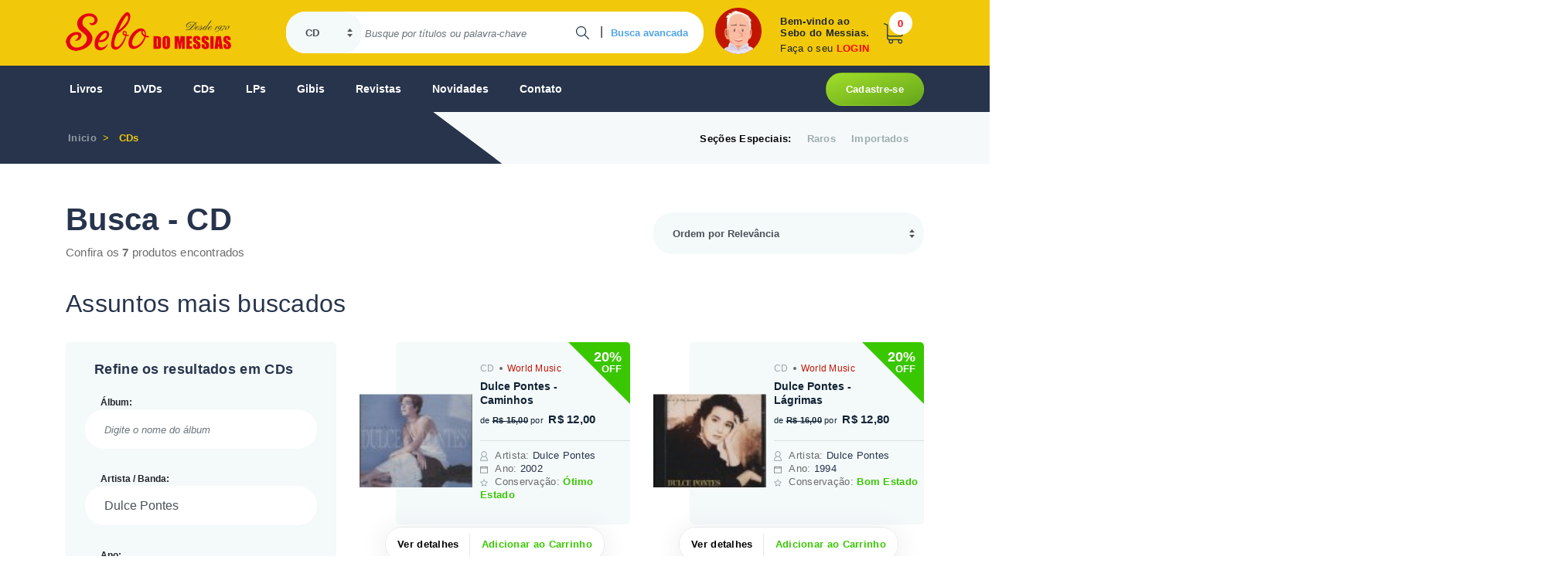

--- FILE ---
content_type: text/html; charset=utf-8
request_url: https://sebodomessias.com.br/vitrine.aspx?idTpProd=3&tpBusca=18&Titulo=&cdRegiao=0&cdGravadora=0&cdIdioma=0&MenorPreco=0.00&MaiorPreco=10000.00&ordem=0&Artista=Dulce%20Pontes
body_size: 121183
content:




<!DOCTYPE html PUBLIC "-//W3C//DTD XHTML 1.0 Transitional//EN" "https://www.w3.org/TR/xhtml1/DTD/xhtml1-transitional.dtd">
<html xmlns="https://www.w3.org/1999/xhtml">
<head id="ctl00_principalHead"><script async src = 'https://www.googletagmanager.com/gtag/js?id=G-BC3PZ5RPWJ'></script>
                    <script>
                        window.dataLayer = window.dataLayer || [];
                        function gtag() {dataLayer.push(arguments);}
                            gtag('js', new Date());
                            gtag('config', 'G-BC3PZ5RPWJ');
                    </script>
                <meta name="Title" content="Sebo do Messias - CD" />
                <meta name="description" content="Seleção de CD usados" />
                <meta name="keywords" content="Sebo Usado, Dulce Pontes Caminhos, Dulce Pontes Lágrimas, Dulce Pontes Lágrimas, Dulce Pontes Primeiro Canto, Dulce Pontes Lágrimas, Dulce Pontes Brisa Coração *Duplo* *Importado*, Ennio Morricone Dulce Pontes Focus" />
                <meta name="author" content="Sebo do Messias" />
                <meta http-equiv="Content-Type" content="text/html; charset=ISO-8859-1" />
                <meta name="language" content="pt-br" />
                <meta charset="utf-8" />
                <meta content="1 days" name="revisit-after" />
                <meta property="og:title" content="Sebo do Messias - CD" />
                <meta property="og:description" content="Seleção de CD usados" />
            <meta name="viewport" content="width=device-width, initial-scale=1, user-scalable=no, shrink-to-fit=no" />
    <!--[if lte IE 6]><link href="https://sebodomessias.com.br/css/estilo-ie6.css" rel="stylesheet" type="text/css" /><![endif]-->
<link rel="canonical" href="https://sebodomessias.com.br/cds" /><meta property="og:url" content="https://sebodomessias.com.br/vitrine.aspx?idTpProd=3&tpBusca=18&Titulo=&cdRegiao=0&cdGravadora=0&cdIdioma=0&MenorPreco=0.00&MaiorPreco=10000.00&ordem=0&Artista=Dulce%20Pontes" /><link href="/css/site?v=F-wHIOTWQWHLUdYrk69rrQEPr5KhVZ4gxP-KC2Iwr-01" rel="stylesheet"/>
<script src="/js/site?v=JH5xAh_iYPavVtJJVaHqwwllQq6Zbr9MMial99e_hw41"></script>
<title>
	Sebo do Messias - CD
</title></head>
<body>

    <form name="aspnetForm" method="post" action="./vitrine.aspx?idTpProd=3&amp;tpBusca=18&amp;Titulo=&amp;cdRegiao=0&amp;cdGravadora=0&amp;cdIdioma=0&amp;MenorPreco=0.00&amp;MaiorPreco=10000.00&amp;ordem=0&amp;Artista=Dulce+Pontes" id="aspnetForm">
<div>
<input type="hidden" name="__EVENTTARGET" id="__EVENTTARGET" value="" />
<input type="hidden" name="__EVENTARGUMENT" id="__EVENTARGUMENT" value="" />
<input type="hidden" name="__VIEWSTATE" id="__VIEWSTATE" value="fC2KXdC2bvGtLkc9oFvh1HD8iJMnmizorGdORaPLnJi6hPIx+GL/DZ+XefYINVrhgYC6Ah7GAgg61cH/TLLRWKCbicFSzoo7vhJCu/Y689RGjiCHgot9KGkweUPI9SIHee60nz5Vr7fmmknWtNDDr64R44coj9RpUnlADtfhsQGYiH9AcSh2UlR08YPk+sVLjW16FOyIN9SYx+jBxkJZ6J8kYERroADUoVtqcx70bixM0jQI02SLJdjQzfbxw+kf1piNuTp3yu0/xwfZxc5no8r423Hz27ODjahkM33QC6vBeRCjg0z1Uq9KJeBPiLxOT0lbhn5yLeFKf5mAWImKnUcd8O+U6kXB4XQvs7gXkD5+0VvdRZZJNCcLAGkI6tkn2k2HzYhZafgwl4J65N475JqP7N9LYHVAA87vgM/rQxbnZrjRiVSTP4DklGJ7IGfHPmfoZfOeD3KmWc1b6ZetYUATFG7z+3T0sIqNYfBA9ddoKAkIs9dcwNcUBTDYgNFGVqx8k7BXEsTU3I32uXr8oeOXXzrLnK1JSujkkWqNjyJ1/R6Tv1MEME0ibr8SmuIlGJi9XW7j3owbjXzLAmWeBVYbnn2nCfFjPIzPLcVlnPmYe9NgY1z7R2uWKsTMrCG+4b024aWKN1KrAZwVMXlToenhm3M9iyZtPB45NfoW/CuwnCUO7cWf8UvRpGW6uIdmNSkFsXkzIT1ZbY2bAUqLfkVro3oY6APAKBL2fdqJlC1SQsu7E8+DETGj5QQVUbsGSkjIwvUtKR7ri+9O+3cVK77+GDqEpYhWBBPDQMmh4H1uPvbPT+KjOJiusGIzHIUD2RF7U4Aqm9uaK4fuAhSBdK5VSRqSb9HtxhR2nXmUNW3/ax0gBApTrPi6JEf9o9wQ37pshFLp9d1c1zqiYCcNtY/pn0nz61n9XDgwovw5VcvdjoyOmRkXW+dCyD0U7KiAIqX+DMH4li7o2jJD1qLSbRxhINs0A5ocjmgthoZumVJKaL1mQlIGrSytOOvGZF5IGomMlA/jTnXoa4VJwGvw+f0dPFApNuI2seA2/N6/GaP13Ysswy1DOKg0iSyv4C7eZaBTc5mwOqla5wmGLJe0Yt92dA19Mp0VwOkJzuIgBN5aq+41QKlOfpaahITCV20fcPbbhKf+SF59gRyAeXTChlD6GMQwc3JIEIdwS9o7PPdD2H5oXPYMiDvLAG+bV+Tb7JjzRCXiP2Twn4z0WcKHWocxqS6tGZbXi/uv7h3MtuDdSp/[base64]/cAKZtAjbA0xVlEvqlzywrksOI27qrm1EnEQNq9tOAaxOvx7COAmF3rUgOZdmBtNmL+KP6YJf2NbqnKc9r9BdUq+nVAkh5ZPcshKOJ5jmlrT4swoDlZ8gpOEMwJB8hEGjVkYq1SoQRiNfwIHVCAJ35+U1u7y/VTIKrzPx+6BqTXzoz1+AaeI6gy7snHbKb4FU3kNzHMpuY+LJ3lruYrpNqMQ1SYBFD4OZRCSabi8nhMVHSEZKqKo1a+5IFdJ64957FfmM2FWjR9X2AF37RVchf/nbZVKxcsUjnrhTHA/+DqoGnb8GxvTo13rZeaDWWnexyTLnIJ5Yk31idubZAV8GSV97lkbTrfkM5Ch8TWgxsdwavDQBDfDtHyjPuBMnKeeTIxrygskdM5INuWlwd0iMNSaf5lV0sS7CbvuuEXmSJ/2KFQcjvZC5Xe9fiR3ymJIR7FF01uKK307DA+mMP0iMK2e0VRcI0+UAshK+AyfcWvcWezt61oC6CWwBvqZMMuT/vG/RKNAZTiC7R/xsY01NKywlU9xjMVk+nGQ2IGugXfvF+mgpgY0vHokQm1+PsvLvldTYFfV/SJm9t5d/wM+7N1AdfMylYVYEC+Z6cN7aN/d/Prxt9cNSOEJfqkfknhteJLYn+JaGtggCCHWgVYCazQGx8ZLobWU3PS8YBVffkT+OK/OaVTyK1zQ8KvyFPpetfFOvXKpd9yYDQ5pJzxnJUonUOLIqZahGXOVA+CAFWfpRC+jLRLlTznofLss1wEIj1xpt7+iBuYO1ihdl+s7UER0v6YX9qXqGUO/PMaBYuwbq0M0Cc41qCIg/[base64]/J6nDLIdrIhgfu7N/6/KWo+iUAOQ5lBOYVtqSlhs0o7o3nUv9FmJREyOkbE+f2E6hf1kBJkcsjPCPNrBOW2pRpBysY/KqBRbwi8bSdBgJ5pQYnWAcb2tL/FVllz/rPSt9vqGp0yV2CZ9m5ZKZKG72J60NYiANCen8cbckS0+uHP7SIflzwfMTpdDk2C0kV3v+lCqvyWNUSV9U+gJ30a93lDRtr+OFFnrovZZ74fr0DegESANZ8mW2gZNC7jtSqY/HAwnoEISkKElqbrHFNOKsxFj2QVlgl8S0q3UdW+8CDMyYCe5lamcQDz2/VHlfUfCHoCJ6gvDV7gPPpC+0f6IEORb6gR08zI2rYB6/Z8dN+1x2+HTsYV9x3DeHtV0WPscrH8FnoWc3ZwVa2+mhGQjd5MJE9DJcOVW38O7MbUsf2mcImQqrm++cyTv0W84fsknwmUQwar/mbSn6N6+3pEJ9IMKp/0MlV34VjgM7bhSiuY8Js+8qRrZM0Nk59VZYzh3rpEEK+koe2lWGJJhnR6LMjMf3LWn4M2dpD1stMByYiVu1MlyzHyWHNxnk6F/gftLTd63H53cufGpbFzDnIxt+b7te+Ehl31jaJCKG16xGKkLNAs4AoGnqfvQBGAbOPCnFzueN213Y/pZ3/SNQwsOBl91Ahtk4fzPpIVQwx1w1+tkv3x3ND/jdjD4zYil10iIMtlhpGiW/fLPvj8Pv3TGPvfg3nDhHF0CDhdoKREBh5MT3jm6Wcmg4QSkRGrGbdsTLLVQYauAyr0Yz2VoNC8f69PXY37g83O6hM9WWSQaVIbaiQpr2CmYO8i1CBRux399/TT2dbW9S0+EIUzpGK8RLF0T68C7zEGdy/8uHPvXlZx0DbOlt8VNyeYbUVuUjGwmIFYH3EhpqlwJCoR4icA2eUWVI1oL5hpy/5Oo4m52m/xzaXqBU/bjMmlbqJU2InBEsuxJL6ADSEzsYgN7yTE2muv5UgBoq+eGtjsoGL1LreOR4IxWxWCgEmsSI3EpnWu2zMeEl1mCOiFhuTxXfGH2DiWimpHx2aa96JEzxZHi6/s3vYVxx96iqklZ24DDkDP9nmBUvsYJNL4BnXaFyj9h9KcceeOCdWZPwQJHDSeNtt4H8bd3wLN3WxtQDaQ7le2eO4Q5Pmn6p2U0RPDYZSAK7yo7sHBtmZ1BuDYccg6WvxJKJIiQ2Y9XBxpsm48mqiBF3C/Q/dcKZtvzIC+6MkKQqZYEky4nAanMt4FQuMS83E7hcMxROyzhu6tcp0+sQ6J/nAceg8MnFWxK80/VQWT9RXOrek38/VSaDW6Q3J9NM5xM7hftOfBP4YuPdTKmaHgc61DU45aNmAAoxnozt7zGTBvoarB+tAaBiUlzJUQVYIxEOaf4cPNpZB22d6bmOoVucWeQbuYTcMDjwMiRlkEdaUyq2kKtqbft/ogqFtAq1sZVIMCBMx4uFSWlIwvZrUXbf+Olj3n8ue6qonTB0Mc6fPvsjIIwuIz3fc/Vsk2S/NTuWDDyisq8FIRJ70Tm2NR8nQzpjvfe8a8YL13OKLB313+UvCo1V2DAp07w7mfYiVrYkb70gMXijpzv/vl5eo8hWWxPqJZ06jgiiFpRsxNu/XdHLndu+A9PEXTXbco5r2NOrZ8jEdc3OvXzGgguy0hNl/NOTSFW0v/WxdLxiufIy6+yqYAT94QXo10V0WmuIUQyQuOH6smsj1OGOpl6+GYxI4trNyYxcsgkFvmHzLuUBub7BtnjkQ36/2Og1OQ9G/r9KYlQn9YkmaJw4rodg7b4MR6gYZ4u5134B89xSFtKovtnOgU72zldqoDIrU6IyWXUuBfS9RDN6LmTdovR6c8nxY8aJV3X9+QAacnEgUoiaglcWJ/bxA9I2r1QhbUwDK/H2ErF+3G89CBmubvBEGm+KLvrdK/s8M2/YSz9rZpa93u7+7jt+PNrANr2zU+23RvuEo12pJln00WuaLsKVmLMGicbcXuslRuTfefHU1DNAYOIB8pWHNchDTsMmOvi4+EpA43uFduBU6rbsADj/Qt5yEei5P7QcBl/KWLj5rCGj58S881v4g5eUegm9b0pFrHd2V4rZO4aqDYCPH2oMyBLxVshnn1munc4/B5vTPNPjH4Q+UjJdcYK0b/XekVZ5jHVcoobMrrlPRjkFFvSAKMeEaUXw0CcNa+Xpzt49n/7lHCC9NqSQaH7o09W4XQJc/YjhvlD8oSjuxtJLtegGoRPStrfIP8epA6GcKTeYm3i9Wu6dSEMk2IrBsiUi4YU/I3MXl8JXHbjuqDVzY/KDMF0lTOHgDJaMijkElqjO7D+LmC33g/1xJTQvSyNRJJlsayF7nfJz/XcPvu6Nv6NMZQaCf1CDWaR7PUpo2+hlkvKmWC+esnuimptnNdLXfxvYbI9euFo9D5W8XsYScF1v09lq97veywjqmHTP8vo5ujIee1FbyDXzxs4Rnh3xnk8+CC6L8AE+ZsVneSYkU64qNJBrp/[base64]/Y+jPVB1xhi3R52XF57kyBkQWcqcTABMws8bQeIW8LvuuTuPraOJo/7isgFQxsm7xaLB5LCn494n8TdfE0KCaafnqF5xMRNGyGxv9IVb49hVEx0HU39U8DqP4uBeATBMmOIG5AC2rnpgBn0B7csJHEDPABZuEv0EpUTp/CUzUzoCgPH7Qd0m7CrFYXw76rNSklkk2ZpP15H7ruP1cNNGA7w8nvK+748k/zLYH1X3QrA1pW3hy1Al+6FPjPaQ2a+Sz8DC2lw9FzTV58cUVlrZafBk11sM3TqMkEvrrtZK5UubYqUrDuDFWIxz6cvi3uYdd9Xnc0BOtz2XcGWRVwAl/MxAxgXYtjBW/UgX0IlRV9eqvDI3ACDw43q/yiF2wOe3opRl7cTufYz8ekQjXL9jzxWbr9En9IMToH1vYvyKu5TX5at2SJ1+cKCkW/mrTQdDBLQE2w8tsxCbHrOc7qWX+nQD63FnhmcbTGWblP/yoIm8o83UdjL+5TrlZzlknQTgZBtCRCKEQtQvDPUBuAgMACK3uD1+L21KbDjELydQ6jOdVPGJ34E5u320bXBVnDn/SEmKpySNICepCtwzzXB4Tbz0PJzGNl9Kx8i8uDLt1bBc0fLIbmQ62YySWN4uNIMhQvjK18yD5mKYxob6slcYz8VzKk79xnVEs9nddYYjkC51pvOJCiFj4g5xJtQq0Q9hGmE98j/BAUiMH07jQ/vq32JR6LIvOwm2zVqiOS0T6wAdz7LOboj7JpSIZ1h1HzW/+8r/Xt3l1Jsb9gPzpV8sUAxDHN+2M/gObDALd2Fd5C0B9iRD5uQqlRIDNUjxPGyH2mbCXHxozW0Hqlki+5YMuppkHHC1V1O9ZR2UA+0prGfURRGmZ7Vo70Il5PvQ+8FnRan86EqwcGdNFw3OAf9XFjxu7PX9sWr22qkRDeNC+pLngUnj4lpY4B2PM/nQLwI7wwdIuoDA4QT/QZhRVV1tJYxOwwbRdgbzzMOHXybqmrgRrdUrVYN5GJRIpJz49BiZ2C1ea3Nl8YoPfaNvvlC9K7dAJXv2MocRv3gLcFRarMvr/juNDafRcN7xOhqDCVIj//3UlspoSyL5sbKE5UyuIt/I1qcwsFRQrfLXe1bT20ic4o3Ra2RgRlrdijJ5uTD6MGAxSVBHrVHzR1hIH6Y/OITWwlFzl98EuR7wVkH8b+6HDBVEIuGNabuvBSOJoOT2z1Zxjhrttee1TxstSkuIlEiw7wa1p9R9SRSewgsYqnn/st8rkknu8p/qkpmCGIk3pHqpzmTiYpfALsccID/vGptS667aqTlDMPwZ9gDzzVNV1MwqrR1cCq87C1NSgzJGEOnwp4ZKMce9sAosamCxzkhSD8xVJkHuybrjMlyL6cOB5PgMl4nj2q/Y378F69aSSnSBpuXIUzmGM1z85KhF2gd3jcrY7Hhw9of3dxSnBqL47YrHaP5/axwdwEpA4NXQrjzcximoles9H7HyMbohxZ/W0SYwTbplsiROgoDzJnzkcRPL98gzS9bqJW2dR0CjptMQy0ubVXaCGBBvwSBZ8KYVgcwIyfSRNq7d1U5o609OrxCLlwyO+mVl0weKJoKZ2eQR7Eb/JIwkiUbxiCcjxPADv6RAEpfmM7umTtWjzzmgmNXhZpMnaWLEGq804mWA8Xq99xekS8kQRkHTIW0wmWnIegwUUBkuubs2rSmsWQFys+N3MP88B7C+JWJuOKjqzDepxTLXwui7Ts8H1+dugjInOYn1/iiLewF7b4ZJXjbLbQaTvKoBX7BC2whzYHsqZXf7HrhRG8BUb9TCiMegmgGYkbLqfiTPzkCRZo+rKVT0fryRJ6MIO026BA0W4ymoKCOLGLOKBGxMwOTMDnMuqiUZBARlGpc9g3PZal7rv0DnNUROIRlJ47anrablhztWFFWziCXkwpo/DJZdEvqeZBtc+sWe9JDb3WirrE+IS96qxMkCTAzstBvqavG9WkmfvfcbNvEV32WiiJonlDfwbCzzjLPIC2w0LjwgHKum6cHfqz/HLXcj9ShqGHPwuMz87/33BW20NwLYmELqbxtt+KpF7OVOWlkB7LaUhHty0LwXWhiTUzcvY6DoVfuDXOtZsxo3zXim5XBbTxdKuKP3gJk5b8Xcf3ec+6mFywnumVCMzonCu5qIYNr4tpivVgEYH7PNSWgzQqJHRmWkOcc2//ahz+vv4zL5WeS8kEJejnz/yuhsB/9/wBHFkUNx++MqeBnYB1JF2MHIhL3y7xhL49c/EPK8ap1e+1G4+XFKbk/r60ECCTt+ymkpkVCLioV59d/[base64]/en6D/XdD4xmslLDxOg9Cn8qROXupgPAmDQHrTHK9WwBI17tfAsisVoJ9h4tPFKj2o0DRgbE/VEmD+9kDZt+rRKCAhwhyv0VIHnCaRcPGSQqWQs3FkeBZR78WxgUUcqKu+nVpYs4K25zjQAXzuzDb9R89YGQ+m0V06qgJHWcVXqJS/WAVSunGeuxG5CWITm6xlU2DXlllHlXOkghTyvhbtgo8lAWEtE+fFzanbM/xvVaq/rx/pnTwdfsC3c6ZWQHZPlTrLJnCkRRIgtEdROm8++FKmczlYA5f5/+i3Xmc73uoa60lI5MtEQgSxOjFK4dMY5zieQqXIJADF12OejEjzP5reSNMzK2O2FN0PWt3n2YZ0JM3/hZM7lzeXwjqGCLKwAdcPo9JJdh40WSfZEFJ/ZKaYWzdnsQVapiwbtNWQo2XDzHGmxwtMXHSFHsdqblsWIMcBLztydjMQUWMfVM+ObVSnWW5TzdJ1ujgJW2TmwADIbUryYr3hhKeyzLcFMkStwZ/VWV3lCtSepvqEZjcBsuCFQ9cBxmdYX2sgWVO8ESJshX19djBUOS4/+qHz4wNIEa64l9yl9Y0DFx5qNR6q5vXob0Y6c5fUpKyylg+LU7dIIdU0v58Slsm5AsXdQs589FJQv73sDOtFoHQms1b4p/kduLoRQ8v6uaLyazJaaB7+8NbcRdL8dEMyhkME9W2VRlg3VsQiza4UXu9OW8MCIb1wFW22R3PERQf5c8Fyyz1z9Cgq9HD+MfGzUy1VYmaXvnKN0vlefU1NgJS5/KjpqF7SF7z3owbdf1Ikg7H3GJOjaNGE5gxQibnmUprgJF3mtnyRiOzeGjR5K9QrYzdBnWUnX/Qna8gOngjnMpsYiXejpCWWFtkcnBEVxNKellg31pSo7kC1LWHe2j9j81c5XfNk5kuFscAT6KmwvoCJwB0AP7tAzWw6kE+zQr9xiSa0H7qYRXtc4nOIJwmp+Leu4iML3PZSm6Ir8gOjvhybMdfwIUmT5PQvnH9UuS8JxZzz+/ZkweqH1VX+zhIUe4yj3p3dW0lIbQn6ppr9TwgrlGNtNlTxThmbvgI+gukFHd9ON2Bo3cW7MADIiidB7UR/qI/t2nqKrUsPVpnOwa5rQRmompdbppeklHRV8u3RkRe3zqLNDS8AGjg64yOEwEGYtzU3RgnGHWZFl0nZmDxfNT/[base64]/UgjxuzXWrQekoZ2e0hJ/2cbTu11jPQM4GqTaq4iR6YB6HP7BnwzpafRx8vHGiQLDvf8yEY9/[base64]/K5djd4xQFApkXfsK6erJDDg2Fw8MDawIT8T0GDHC7Z8UF7TGh9NTalAOT5V3/WrQXmAmqqL00HN69dWY8Cf75yOi0lOg0aCPEY2K+SD90jQ0ON4jj5TSt1ydKA9iDgfqDVXc05C0I5PNFk8CdcM5SSJabM+6+N/oJBC/yQIkIY1tp3BNbSGLwkM6SzPP2uY3mKXE63S3xy106VVOSDvyt+Dema49xDpWfcOW0vAlUPLog0ZrxWgBwYe+qis2/[base64]/v+K5HPDH7FrRASrhpWxs/pRxAhxkdtWEWNQC8Y36SjXKi6RsJSd7zgGOvk9wYorou2bBduytSLasj8JfFSq5HRpfFkt/cu8BobcYHeXNlRPdv7hfqzEb1+jajbfzeZYPy2WwCJ5rARxVdZfM8sjsowS337tKow5a9ZNenO6CkSU98xHcrheRIsI60VNmnzopGM5dbPOX95xOUTZKxxPksWvukelsDVJafVcF0R4ebYL6NaXuSlDe4A4WAqyh1wU/ihH1wAYeC0PtYzCiYl7RaE46UCl0PtloxLZJvyEvy7o9mM+HOiurbOCNyfemGYQ0Dj/4gZrH9JCesuvDnzCktmaLv5dBAc/SvfVBgISkIAiMdBk69bQ+bL+Ya3/bwQlmZJ/cp2Nkw6E/7aZQXzzDUCSaFpnTvAl2Z1CnUe9Ec571vch3I9i1LSUV7lf8TpE0PMdLKC5cMpru12I1qgahJBM4vlPWYDBlwWHewEcGyjBhQjbA/rm0awLqmb1/debdnq1LnAq382uVpPmmFMyZ3YunudUwKODNAO4FQpJ2DW8CtaYshRHooTXd/P3Gs30WK6uv77QPXvcBumlUldXw11aXjiABKC4LhXV+311mnBjOD1Ue8XyJVkCHqiu4C0/W2vEPPJ4Up4BluM0+chbzCwomZ1Z1n11+Rk3HkzY7m92744Ls+0ppI0JEVnnhuJs36MpYTCDkwOcFr5JfI0S8k3FUxv6M1ubfosJoOTdTm06NNyivnWY/trHTIleE/Llf2lexdUPOqdTtWu1Ojz90wwaTZ8TDF59iwS6Vdz5yuVDCL9hZEYIoYDgILUvGiX6kqKPxIV93KZ4ef9Jl8+iB4z3GqCkBuhbKEGgC/d9O1/VlkD9LrIV/swCvgRKfqT2YY3KOE+WCPw5Yk7aQDp8TOHEyRSe+ockH/48B7ndrOycNIeMPo5HkPH9Nn/WkrwQvhVEyfGwxCAbJyL9bD0xXN4umvE1yl78P8NcHGyozE33I6olXSomT4WxUa2z7Pv+PWqGrEIVa21kllC7P1XPkxXpa6FfSknGmW5I3+lrDe6NROiaErwW/FLLk3vGyFMlaQA+FOtinQPpFLYni7GMZA3zTmV2QzJTLVYo0HO60I+Nj/ZizjqqSfCiqlZw8h2vzf+oUfeYpVdwplfvDBqqhbKdbl5TfiUQLaMihlSTMGIcCvKLogsAa+kW93ZvJyxns/tiUKdhGpMasoClA2/H/ABeskv/mnAWcLwB1kJSn5PqlIKAnk6DQz8cuEi4dtIOdSMWvviNOHlbP2QhQNb5TlM/rB1v08ysF135S9pZ9DvBGBUHXCGD4/275q8oYSrQrX+i5wlN4q1akaGJkYqqbpk8uNhrde/xPM/xqLslLsjr2+ERKZLwYRtCSyiFoT9DimZSEAxDPaqqeXcLyIHYgCG+Jgi5Ez/UCkq9sgYQolpAwF/T84fJKpXUkgfhjoLBiLZ4zxuQVD/CD6cA/hHMqqflOg5Mydjr/vw7KeX4+fTYfzaGQfr6VQXyYEUjAt3BoI5i92z/nmzSEFVWj50KAEfwFCydg0Nf7TIQwLHJz3mLPMS9FlM7WvYDIUOxCJCb8L4t0hCuyFXD5oc1wGaXjE00Cv+fe81TpPXGQKNWWJ5tow9c7ZfgQuNaLQTSVwt0u5N8cgYzfoUoHcqHStIYwBhMr+LbrtCJrhGed+tlQ+TYXiMuh3gAvquRzyJ0tLo2dckzOLT/gGjqZyvD1uU3l8dAqJe9Zz0X7N/6oaFYnITGWLqkzSfiL5DFiL998x6bPcjBlF+4Jt258Fpbg07MSM8ID0oCCDIUPTFVQWTQJw7NE5azx109wCfysJH42ypFCi1CI+46f8TiUmkYWNgi4LeIGrUIpU8sMpKaOzmEXI2Mfckb+kvol0BrHgAMSbHRYdaj/hLx/ErDai+tQKaC9NsW5JjvKECHvIO2N4wZW4Sse2R/hhH18fd3nYkjCteXxEYGLUvgfsN0DtSwUFX5+QejtaBvAZ3JwXtB5Qtv4TNVsyYt4HeXjx5Sh2g0w+fMO0jT9AoNYO5m/fUw4hLh5AQFneRhAyBslL/01VknjrLCuI74RxoJa8O6/p0zSD5LkTRUshoBAzjWT584nRytnCqyvjQlmgVj3mdR4YjGvAGKLpas70mX3+hO4ogZU0OVFAj7c6BWZy503qDN2VUv3ybizABtrVZ4JDFbFPkRK5KBAgOp9VJ27q6tJkfJxv5KNYWG2Uhq3Eg2m7yJCSfWuH+QqHMjEufYwB2XNUldgGkAQexvS9CWMlUZ/Uh+E1T5WXa6y9gfqTnERsL93L4K0ZMWfksOI4GoRBLccYG7FJqct4nTJSvD2NXP+8O/eDzviX4OGWDZHOW7dOQZJJ1WLJbZF0i88zNkUhhF529Jy0iQssW7LlJu6iov2DBh6+4u26LFQQCR6h/GFY6ozzNt1RApGX6gjsWWamSOOlrSaUHffmH8Z41YZiL7OXPe8uOJkeONkvjdFYfGIXWdeMDX+6mkLqKNkOpOw1cyX25LTVNGCsU46aAZvdsr50gjGG/vTH8ngE3oI5memgS5ioSnrNi3lZjmjBKVqamSJHKpDfQGWh9V/QdR6Y7texnid7HNlJep+J2WL88vJ/vOGk7NDRyAE+j2gZ6qLK3ql/6BYthqc/01REQ1Cx3W09pKmJSmlazDNOClEB5rUbAer5NycH+l1Rd8oR7wtdiRb7Nxfb2yzgNrfSy4oRKiHpQzzV5Moy7meU4bMisahQ/HVPwx+oNJAnvrZpZlnLsMfphBkueyWxyUPnZ0pZksBXh0bXPA9Eco+aGkAEVHmBNTHj7RODRQ4fkierNAX27f7L2zsZxlbzb/0smiMOhXi75IxajeW8Ix0qaRJm39E3aufks6D16jxH7n3e+0KDo+vGpCVf7ZPZCDcg81kr5jAXLGyW1XGSTG5V756LYilbtbRPflVgx4LUnSWqUApgQ67pUi6mklrlVP8XTMOJfdYgrmWIVpfZE45vDqU3qspL3KQdswTsD68sE5pa7ctJYK03JqRg/[base64]/OCzri2p3yWfKIULfG+QnlACNa26exaZJGr+Sr5NeEtwRid+KShVFT1uKtiWoaPGgiFkJA5IidYVKQa515BbiK6t4+3Sr3tJgV/oULYgpiB1qukP+H6B24pGS9+q3U+0TA6KM3/w2h3ICa6Mw3SJ5tzCEY3bimPip+UQ0BxWKTv/[base64]/ntnK+v0I1jYb9LRFWuHUgB0rfEutee0wPhxWG54AGe9Fiez6pSjleGlOWEMzPaSZVAFhxZs4FNJq6ZBdNH08q48m8TjsYVIx23ojQVPNCZFPXjVav5RT93v+t0FCV7ksyCF3JTNMsLlO0CoRfuSMUBlJ2ntB2/OMIxglMNVGnBLK8jr/Z9zfwNluXYO5dUDa24y1ZPVKAiPyHRwkwlkyvat7nPf0OR5jtiP28VEMMLTI4FnCfH9sM3rwmEnky+HwA8/PUrrd+v7/Prc7Nfh3z70XGnZ17OFkYVqrl6V5HAKXywVd6Ije/U+PH/jANJnFfuOQmrrZzh01WYlivDX+hij5JetZ4X1559luXJv9nMQb3/efjoSPmiebgVbatNWQ8s8LGKnVYWjYDzCTGCmbgy2MZGabXLfS9rlYeKizhIH1oU4KvQFsSYbsUPtPvTgtWnZel220c/Aqe4mz9U68K3PTNggeAh0that/rj/SzaJXUqr9ATKRvNTjMKZgEh0rpb7Hj1uAn6+Gtp/bzV4TDYQR5srCkYP/cOr3Sz+OF12EVBCX1NRnxDMxoDn7OZN9D4CWdMmjVvWssCMewmcmMZqcVypUDT/Z1bIVTYynaD5xEPSZ7zqoA8MmSiXwFENsj9cCQpKCaJJd5M/iOymqzQJ429J9Az+64BJIe3qCLOxFTODQj7HynDxo4Q4bbA0TKTSbvXUi53PNKaV8r1oESlYDzDFsJRM2Yy6GtGeCuclP8SBue/A3lHwOf8eEWnuGmJm2l6svx7c7pFHZKTQQ49gqPge8LDv5wKf7yC0AD4zCYCktQSZTPlGyCkyi9JrY4TdwjmY0LQpldo39w02S862lx9VHzBmUJcV5/pekj/hG5TTrt07v2SkuZf3NLHjFv1GkZ0CSOrRHpjFa/bEB6oAYVSS9RwY2cFEc0Mm2HsYLd8egPIdciV3N/kAu6jzzGLTLBKD6KWbc4aTeOGnzJqMF7ciRWo+W1WbsJe2TO7XYg33NxuKmXHQuAB9btm5o1ZAthFGp5/uZGsXfnL8zcOdASMdi5M3iKulvK+efnzjxio0cy68OLyjtexcFY87QZsczaJWjKedT1LgOXTUrk+glS8ioszzChhxQvocPaTTxYv56Q6MTa4cvI56ezrfHVSpIFZqITUVJ9m0+7R6rE3BIj2l4J680y2sE3hHs8mEt8GXho6/LZzvEL/[base64]/sNpVbqkwgM+kUybHozSv6qzt7hernz2NxiwqrS/R7dfDDqirvIiwDO2Zli2Juw6jKQ9KwWbUC0Jlk1WbSLr5FnhWinTuRbK0N61NAGzQ23uTnyzHkkES5wyDOVfwU30oGfOOrRCGvsZOi2hwwvETdNFaQlI3tgzvl0s2ZzZ6Cbc6lo5soeLzjMkyxRwo8CLnOMJbvsj+J1ifr0fpB5zpu3D1+HTbh+PVmZlXtI8krbH/En7QFwCDeDGWuU4h6RxdRHxgXeae9bfYytR7v+4ORJS96zKeG0TfwD/[base64]/li6qB4u4Y8GbqtJx69+Sf5f3w6seU76RDjK90BccWosZLuDSQRxhBtpFESzYm4S4yV1meBt5bSKLpNHQ3/e4zhpqBPrK5NYGJeiVd5WqUNoZjdWr7b5cl/RcUI1xzhjlBNEOhPABpssRzv+3XQ1a3EGJ5GyCv3kQz8KgXiU3L/[base64]/4MQ19FwVUQ8WAPeCQo6YAbh6F4Ywvbwf2jApPf7GsnygqlbGkL4HBhnF5lP6ikGasLq+Fftra7pTJoK1QvQCA1inqZjnnFuWNbrGj3/bkgn2bSHqhhjjvpZbNPUzmKffOQC2JE/YIGtIZvN9sONiwG5MBCVumGNgsvrzNm6uMXr57qDrFRJ5R35C6tinK3j9LocqIoWfsjVS4LK9J20QW7b5Pw5ndSWg4RSt8no/3hSsS1dmdd87XR1G9Jf6o0oNLiSUftXEDgYdmIMmBh97cSTnRBZB92kY/1lzjwCY3Ugb0ZNS+jfPIxpzYsNgROd9X2F9mQxC0ZMruLRzSE1IwrRwrnBdrzpWNMmpawMKzqRNc6tfm7fm2dnD9OvKRRefyddcE0gcLA6Lb/lCG7P62vcijV7kTjlOZYdY3Avnn7I2Nc+D+bfB+v3m2MYb4KMbRU4B9ky6aFqAC96V0y+jnOnS0VkXTLkeW7GSIf/e4fKnAoCjXNEAGEwwZcnXvRHsPoQtB3CGil1hVQWoYWKlhQd6pwCb8faQbyxgodTfSfqSZ+R8AgucEzUnQnHI+gmd5vrjOoDgE/nzdVRBJomna7rt9di5dAx13qsPjJ+D36BY8LhYEvD/TaCYTZygg186NGi7u8yeeInfv6K6qwQ4/otVKCRMEtbhWUrWDBmRhXBa0QOky2ifQSSqA3O0hZkErEJE9tBnfOZ18aQ6vJHK4UKBHcCNisj/cUyFcpCCJFttisAbsww8xZXyXo/vITlHYng7hcWRSl9L8fOpFXeFZZWUgTIuHHZCYgk31AUPQ7fMQ5t+lO6MDX0PV4mH856FCw3csoQ9DgpAfuGwoe2nIgHFwqkm6wGUk9XSjGlz4uju6nVbH4RI8YR1gR6x+IvckhI+XOpb5YbBCwxXVzdokD2JNJSuVOe6awP/DRS1jXDYaI6tLk3jFVTfrB77J8B77TEnrRK4BkWeVRmQJ5NqUUa+emC1oYAXbEs/5rqUxBL94uKOC7LuHlrYLhQqWG0PCOzwJyZB0z37TJdElJjklKCTL1lHsVHfU9Nez5EKybtxg1/FRvAeLVUzfBTYVNuTqeq77k8YQbtYCClQD/GF+WF2aUV8aiv5ddpQqKgoQxgaRp4XslQQh1idvTmeAamfUqpSsQmzEabTUB4bN2k2uXRZodi6Utjuh0LxhtZ5cXS1jryEyMmK1Y7jgVrT0C8DSsO8EvZNUYFo+SWQrhq9zgSRsoRAkx0j2/bc/s4nimoQNrzd/e1DQ3TEZ/cKeokw+6+dW5w5scN39mniupYdrwcMHitAKglmHFLeG0dfNBplNshEYdotX7dGAsZqNHcFKCJK+fSmxh4B6UAeU/P/jCwvJ0ilx5Qhy7GKsmlUjzcfZ7dOQUcREWKRnu0SGWaZh4qoL3XXgislrSKDB84dMHJnhXGudIZGrwoIJk+X7rr/zXkN7iByloss0xkpB2zORr2wQCEuzc034P1ysD2MbDWPs3KTkQTSJOBqoM95Q77KZ1FR/xgEUf7Yzg8JoQLuW1unC/[base64]/9qkeM3DnIF6Yz3N9ARcDklBGWI4yHZey5Hjf6BLler1q5s5VpGADJm7xhgBuwY6se+oZHfl/QjjxQfu66ZjymPol0cdf1NvChtcTRiVdjdct5jqIwJPvHI72TAfgc0K4lbThOQvNL3qhvADFCKE0uDTJUUaSIRaad9lyRvLE7tdZV/nS05FJLKruRaikT8d071lxXPI7P+uaj+zKg365QwV2joHEgn0wvZ4E8aRdSa2qsRD5RSFGSEZBSyXCKKHylUNxfnCa5ff7jOtlgbGbpPgBU/[base64]/NtDendhuK3J6g5zie+sl+SIXS3nbzO1byRYPL00D0GzLoG/R1x66ntugKDNn6PR2gkEhtjsn1HKbwju1uBCCuRVTVjm/gP/xcUM0TogVG6xr8ZOE32ObNRvEShm+iZ6nse7dBvz8J5LhKuSBBoDy/Mt48ahUdYYrfSjpSmi4U5ddeMS8licN3Z9k+csIOcNpsJslPAUbiM2wEqDBZ7t+HNWe11rqWa5QUHbvXTyFJHqfIpzx7CzHyL407VFyL13p1ObK1BDB3kiuGYL43rWmrs/8Vym4KSGC71SRsDuKxYZqz/Cvay8ryFLArIWEazCOG5+BuLYUZGLUc1n2an2k6ONLvcgvuaDBB7R3RxXtm5kbeZ/pI/X6xXH7sV9g6F+cuuO30yFtS7zG1EmPShY51QFswZik73BhR/ZaPS+4KyKbkLYfomSMNTVFNhovNpCobnqQfro5acOJcpIVv1aaYH5OIol3O9zfMNpNFX3qJC/rvKJL+694kJN4ZxqjAA7qgWnUJVwkHesVjeVPBTHfxXZMw8QMi+7E1TvVHvxCocneS2+bNMA6AYTUkKQJv7baXze509/DW8PT+2aXcSiQ5Sv/[base64]/QVl2dyIAl/ucI+RwubnqVoAC0+6jyOA/PsCi9LXr7k9WAtYwCa1eZ/f8pAh6oKTr1qd+xiY77e7NPuu4ZrDBhrYNvHFIqXWxPf/szlYdiS2etWWGouniLILQi2bsV2gCPq+b16g7GDEmWBwspqsNNFT7fL5qn1juM1HJoXvuEmHIVwmO95+jpmVemEDEIj7PTlYOpHY/iLlMFBZS5TfNNHwExzutFTuvKWxAf3yMMj8ohwbZA/2SXffNPbKxfiqbEb7GFFEGvIStPm7PYej+Tv7zZAhWPtCS8wcDYSh9UJOv6iuPD8zkPt3WrGZY6a0FYWOvMtYP8a0Esr/mFzJ6E53sqSyUlg3iS6AhQv+pZKXgmrCTI4QBzSzsRFpn+1ueaEyEotHDOJRlQRRVYLpiaFa+sxjYNMLY/uNYOMEuOXCMMy2eVH4KiKG9URBcDwWBEINTkyXR09CUh1xU50kzw9aRJxHhDBECi5p2ZO7rwAGMYPDHSZ/HiF8y/cKAnd087fHVyLjJDY4td+TnouICnWIOMsg1oxxx/70XRDvrv0Sr8aIrgTCahuXScyezciNxd0cAvOP5MPwAFgYlUIv94Y2Mpv/bjkPP5Ht0/4Ki6vekKMUbeX0LlqM4qZ3fPdZHcFdrQ0SKNKFSISX2R4xNDbxEkvw7QsIY1YF6N4jvtSiHXzyoYfsyy7grb0ZMZ3zig2bixPJ7FTdM89FUiESbLM+f4R0aoQyKlu+AYQyQQdnec6dm4SJ54Ao/CGlWei7V5CpxhTHsHZc40EqMXm2XZsEns0KSgaB5xhqEYrbh7FxN3zXUu7QaMAfdirbnNGK2MmUkjky/UGXLycKUaAjt9FoazR4/oMTJjESolK8oYB4CEwiYd/i31OkkR0nAvS5R0zAwEyyClmikP1c9FQZFbZfsO0c2nx0MO72bFcnICGckytdcOAhwyFAFyCS+XCmLSZhlmFRjJr/eqmXUKT1jcEsziOFMTsE0vAF6TgkhOEeCRgtA2Co10zERA4l6VcELu3DnekwNfD5wdSVUgTG83NJ2XzNDV8nCBLjE/tfZr9rj82HBeUD1UKJl/3tjafNB7VluxczYkCN+bW8QJXIish1GTmpCMqQR5vxfpaQthghDc7cNLNmHGdoSY3uCmIIiUDUY5KrA5PEDMF/j4w9Yev5RJszEgxAJRN/P2t29mWAAW781Nd5K6b3mB7i5btF/DqWzhotSzteq1rdVd1WGM6X7t7uEcwH2MA9sZ4pNIYHyQbCNtihQ0gHIlm/7681/WcFixEwmBtk5ojAQ7msLEmGawiYvXi4UFChw2DrdlGaaJ26z+Jt9FVZNLJk1X5Z34+HOeXqh04g7Kh2htLowWxgdNSjZz5HZ5uim1hNrg7scnX+HQ/R162U24VZKbNAbYqjWV45r20tmCGvCWg/IE99obYNXqfynJ/ubJbg/rOi3uplQ2mS7DOGAN9yvloNr9CExYnaL2Ny/[base64]/Dg2vaOG5VQfqnuAErzHmG+vYQQi1l+vZRQVnaE9hC0RA8WvrfvUbqMz1I966TzXaDkfEBCYElIwjeNhy80jUtga/GV1n4D8dwHCMB6fXXXT1JmgiIESAj+wrEhepdRcUJirkpNBMKX7yX/iL5UcBrpycMq+/8bkJHpCiqBylVW4uchJ9R0kn2JlLS2tZXd9cgSDhG+K25lbn6F+C3tbkK4xjRKwaf8srlbW7/1i+j9huMozrQpQ2Z/P4bVrq0qgHi6Fzn1PlG/[base64]/TYiDRrz8Zesk1+xuXQAliU3bkXgzT6ShGfzUpsrnQwHfOxBsC7V3RMVVQGJvBJmOh6NufjBW/TVnzfK+ZMAXet3BLq9B04VfNT5CJrhkg1yJXgH5IRCpCsyXjmxiNwUDgywk49T4vywCJu9A50AiPFvQCfUtBXLyMvELZ2INyIbdY+yCBM4dk/mnmBCie6R6nJaxKQVWxC2jLRCnr624D45ZMtMf7xVCrRTPDaadMANJwp8ewl04knGAzWl4wxp+t3v8XI2V4Yru/VUft1NCOC/Ygl0LTeNrMIDqmI/[base64]/[base64]/NjC8gYVebJhNCIfEaIXQo7dTLF1YjeOe3woyl7OcstMTcQlv2TTEiPW6qP4+jfU8r8K1U3DEfQ0MaOMXgakh33cd+QPfPc/GCCHrSUhThlnjFEp6OoPHCxpxHcCCER0gaXaVt0F8j7QFHonHdXAp3vVaFUv9tTeqkOltEv8PYp7zQ2CkYq9W0l5V/L02ZV+jGtHwSXTL5tVI8PGPKs/2AaGBbj1L0EEY9Wf0+yKsSzlUwUG8sASQ6aE8z2Jtjjxo05jHPLVzSPP565sWXkBj8OvxDsPRZ6dcylHiIoSbB1bA32WVNESKzeWs4zktInT1DD/FahyvcG2Km+fkiwVHBvsJKpNwakbSx+Syefqoqk4ppeD+XUGXq5ImNN1XgWKMmE40Kkbnp+AEex1sEItOSg3pcnWt/4Cp1hdrcV5qvkuAXVa82M5lxu+ekVJwJCXy7W83idHGCV8O/4KXoikNTh5gYykHx9x6GI7ZWdX4SWmfSldUNIAUx462wwpIYR5rOzzThWjvJ8uMT2Pkg5yxEfmosZvABNED2LDXvY0gxTK3kRtyylTPtYI2awGgTwBIKq5rRNO2EaiObVE6fjOXwLnf7V/9QW39v/XJpz6irEU4SYcFRw/DnfQEcetMwvSir5eQaBYANBY9HsS7jovT1ZrNHPlZkYY2h0cMTbA1ZnChGvP0IN5+IaSKnoH4QzC0SMnItbFQZz6G4XJKBeJoPnmBAI1+ntulCYBv5g5ee0FcyOBncgW8aTk3RlUtpNX1bF5+Bgk81x/rT0qwTZRhNk2lBAz0kF/eMrJvuXE5gQuH1g3mYDoXhzR7S94g1OPE5jvGCnP534HxVAq0B7QJCPUWrqNn2wOGdLIgCy/A28UD+RLuTQhD947Hpt+U7OxzeiYw/goDOs+1Vkcz/bX2Z4WzOm9sh/0thru1IZ2iZvV/Lc7PK+uRJ6ldR7LgGMQvIoTpNPJUUaJ+DrTSfNd12D1p8iZan6CZdy1OBfQT9kNO7FV0pkGY9LG72N43SjTUrPHvDJkePZIi9Da46o85K2WBy9MJUqERW4boHVosfHv8ACGUDbeqruYBhogjnCwPhf++3lfr+ustXM+Co3UqzfdmmuDmfXDktnF2hqwyjUB/E3LFNCe20N7vM49rL5L5b9mL9oEjCnArB7gKhs8nF4h8sZ3pKFe8sYVkxhU/[base64]/jeFzUsR/t9KCFtt2zE9/+zrB81JvSxni48Qggr97t/2stExkoj6Muw/U2pRiOjJllWX+ZLNvy8mLEZnOpHWhHf6XFtfZ0/uNy8a1ZRTJGQlv9oCFTGEa7XzR5sRK5cWq1q0Al8wzh/+YTvIV0kddx23d7k+KUJqjbQMcQ3Cl1Us+8NrP2WXg+XQg6LR/2vvF93ttGMis9CyuhgaBgTIcse954dDuPoseWc4UdAuaSeYYKC2SVLTzcyBdGh75pdAXJxv7bjdmB5dBU6hxtG/tLtpvLU1mDKl9w0BUw6mzRHU87qVx8xPSSJf9muDWYXjD1NNSnYWdA0xpmW43oRqsHJN84yMCjHfRlNLORUn/VcJl4kYCUUlymgIbnUy4A5XOXNE8zJwTXkPucn6qYEeqnGtp77e40RVaS4v9N7hs/STvrI3r9fkycxoNtIeQ3p8XAPo5YkievIH0jRmLsgGR8vu0PQXxIHQOTO0/haHquzoaHmp+SjwG5njp/9u2bh82ue0aVs57fx0Ab6FN3WTAzDUzlF3GEDdua3gng9NSJt8c/igq3SzrQ8iLPXg05cnPkSxbiOVVsFo9R+OFLIfGMKMyhKZwfeGee1Sbe/1S+iMOb8QOcMjgZZC4/y3sJsdnlTd5OAMHbAwciF4D269AaDs6EiWN1TQW/x4NpJDrnFtZCSRnzoDMFRcrjjjw/6dEbyqyd97JGttAy2TYjLnq4nXjs2exmX4XfK5ByriXHsUgk2X9RtuviBAklfOIUjGfkQ1rrN+OPILaHvmDsaeR0HaS1/hVUruCRgc/GSgUe0PBOZwGCfG8dwa4MEC1jYniAiQj2HgAFga1C6E5vawX38ulrQH6D6BWYjbukmVBlEyGpZlvLjxghubS37w1H9g6Xk33pdpT+jt3bsRZ+lM7dKDm/T6SoO5OJ9VmZKfdy4tWb2I1MsxiPSgSOl6UghqFLPGL5XbSLwF4vr6FVq81BhNkRxg7cWjdXy3SbspEwAYbySi/D6Jzxhq/XAvRjUGmc+XlvDsdxT+jESESwybVcxjo/mwnWfO8jtf0Gi7PiNGMQ8Lprp6F+q8okt8bMHPzmTMS3wO2rF9H6Ts1Be9tcJMDflHVEfkItphhY/cZua5xiqeRMNo66zzRX8mxwGvU5sXfKYc3x4KVrhEg0FMVukD8SHJ1lDCwWjdgf/oEQbcDRJcFFlxHP6k+2phbS4tGaF7pjvGZCvplRWGeXZZ0M2Oxq8L3U9XPwe565k/2Ac+8ZYegYO9AlL6pFhZsb62jFVPbkPhQztFghO4+T9MD2Wd+tJfSLLOp0TrLOgpq/Wy19yAnmwSII3Bo/[base64]/vXwfHmpi1HsVQwHYINb5RPS2TMcmtP+zkFubvuuK5z3RYa5QS1fIIui7JVQ6bD7zk+l3T8FIsG57GPEyuN2a4O0QRFk88rEKAddzhFJv60GfX/B/WbnB43yJlX22sF6ssf5ZXRmZi94Ifessfp8/Qu+eurv08YE8dELcXCrkfXw8dI84wTmOW6vtnqBsZ/HfXSbkG4tfTrVI/UVFGXHAQ5hhxZJPXgHFqaEaJfW8SUO69UujrxhP5Bqzfof7+JRQWBWNsLWpIXlyPheITu6jg57gMjYJJ4DGTRDvEC+CAi81pbXbjrZnXiDt0hJzgLSqzNjydHz8Y7vUoN/DORPTMJZXUMP0sVIOklxp5oeVQyXQsh+SbxO0EvtmZrtcUG2Oc6SB2/mTPUgJZUCeL5l6A77Y0Q/F6KguifgEiEw1jXl+Fj3mFhP2iE6h0/7ign3ZeDY7F/MFwNoO1oSeK+3c3ZRcwZXTr5mB38schz0XeqMPtoM+upQ8ULBG6skBp8JMWBgq/Eti4yygOmzntFrvNpuyCqL68gDLdIBIXBsgXmHFceu2F4EALNI0KPizFWcWHg3Yto0+e5Z2cr/BcInCPtQobOrFmb+MzS6jzmkkmtE5Jf4xL/nB+5A0sOtm6I9KHNIyyKxLtKBuQDMSJEpH1vQyTRbPceV6KIUOM/qy5Wtdu/3sxbynA34Z4yAmcYZVHndr6LYzCuuJsMOvjaRBzct0/[base64]/olLrCmW2kJlC+kAWpu0mn/Ipfva/qSg7CcDkk0BB4k5iM321wnrw0iLcFmMBbQpSMruq81WYoqLS/Lv/ut1tKVr0l5t2xR10bNesWO7IFwh0WPV1rG7NEORwywjTUUSOF0icyGiG/dLzDDrsiF7aSN4TG/grqkyKmCVOsirusQoQKkZnMvXHIOUBG1DR1w6Xf8d/t+0K+/[base64]/[base64]/pc4caWIfZl5qieeCN3RKzjVfFAzOdRktR9DV3yFra+70pwL36amJDSBjxNcppfv6Pg+vI7crxdtsQr6d3m0ve4cG4+wE+OPFQGWB/Juoi2agSvcyL6QHxnt+sNeJoAoW63axTUD1rbdwhPWiux8mWcW4x7tX8MmhuosDwQCDbpjseRBgLczfalNrVDZVBseUAPScDcZ3dgJwScEQw35DZyUMczwMbO+KYeJox2n+dHo/ExrBs/mjPOBN/71Fq4EwuzsH07GW7k5pz4ETQOth6/[base64]/ZTE/U3ytpUOKBxSpGTZ3cxAx0jef3vN6CvC28fl4x12o999lp4mC3xxU65EL1+sjmqg70LtYO60sAPMMhexoXLMzEnXZfh06x6VsE5SxuKgOZqanGlQA++OLJR0q6FVhBmebmELgI5RRoRIDnjPSU+y+hKs98yagSEmNeGIHXu0qBqF4cxUcgjP+66KE6aa81P0/R9f77xGcgtCkX/xv8ZdADujnUTfmDjliLvWui76Ci4KRFOd9lyjIIJOQQChVTH0DOIIKwJ1rJr/Owy8U3f2ZcjCEPLkOPS3JxtUl2/8iptINr/c/d0mtHkAiMMXChkoo+2mFHQsbLXsKluXElyfPFHnO2/j9N7gOJck2xM/nkYQnxcAhvz7oto+7fmO2MK7gBUjxQcvOqa/TrJYmy2S1VPzcdJ+YBN7QhR6G9HWSP/BcP3iFGeCNtCEnh41kBUiFfvTQ+fng3Zo2wVs7FVKibHcdtb3cVJbN8nrsQOBxfU7z1A5/xlAdVMbdiA1IEJemmjn8j3sCa49LCDjCcZj3Fin5J9ORVruVQuEgQsnSWJRGwRJNYig/b1vxvA2L7C4dO7YCO7kmdJBMrNOFWJn89N6aIgp7MInBAV1ZIHBBHScF3YIrkGWGH8U8JHtdxLLzKfW9QKJe8qoSrLHP0lTCd8i7LUKnef3WW//B/7rKFZgFlranwZBxFucb3ZijiY5yPV76w3npYVcXVQvvS84MCwH8rlxp+FvehNykEFomi5FwYCeur0tGhToKmjbLYc1jCAOCcPppllIDQUXOzw+he4Eak0ELI8P2/XT6MtSQZ7110HrGkYBiRD8QkrmUm6ws/BKg4wf1/yzBySRCJC2F3DVqlaoIazvzQGi2jU48oezQeRLdcO2Xc1WsfN5HRtwiibfmLLiy6uvQv3CiyL0OFAwJDWigQDxzKwIkCo0rOWFxL+MjTY9jg7vKRMFHvN/81e5w+CRGhvvwUuN2CPxWAK1vaGJZsNYtf/hkqa4Dpszk/imPqCAVzans3/nlR0rWPMwLmd2j7Fo9imtzLleimpQfYfMPRQfPY5ObHuRI8r8YFb5OIVIBqpTu0L3KMk2RXibrV5zZzb60caL0El3EAMd+mAMkZcKMKnJscRNJxwNEXlvAbsdNuR/VmfQmEL8cZ+bs7LEdECiqv7LG9Zw+sM807ItsVHhO5ozyYn843c7gyK8vNXO3EmIpbQoqmcxXIC8APa8ezR5EjJZxIBNJaB9NIe6j9O2u6X6LbMGNIJYai0kRT31aw4bYfp4NwJjQUDBvuhRjrmvOUwf7djpPf8PWkTFFz2HBhA/QsZevCFYmNd0HmkbGtnKh3gyC4CcK+QSh4MnnoaQ9PIWPDos/0oxUa0vch2jVwkv5C+lqCM046zK1eONZh5JDlpCO7lz8mqyQoJQiyn7nnsnBDeV+CJ5INZtYh89C3DZ71RuCnel8vzYjkUwxj89dLkLDnfwug3PnGWlQnEJPCc0lCCa2CVUk3ZSiiO0cIWq7I+PBdMxkFqF1ECSJjV830EJUOYIF4TIYS/7vpKKSP8h8inuHiZMLm0CA8lNSmhq0PqDpiKUa3TQDsBafPzY8IkT1umZq8VLyBxKRCFprq2Kc0gurCODrSD7xVzbER9lz3wkLl6TTfGw/ZuzTqcODhl2R8x8AfU3X/x/qoR39d1pRNns6rOURPClyKkDf+9FtQo81lgsCO/WLrAhyd7nV55Qu6F+KLrXuWbEwVY10HZA6b5t1z6Cy4okieM6IUGusTb2QOsWJQWRZCECQU5w9udZoXgYSt5YvW9dmAC1wDsDlOWDSTM+e6kh+jjiuaqJnfYHrw7LmRqPzSOtAoP6F7LEJ1NoOPBb5BR239DhVkmM9M8kS+PuqEtfhS9lpC/MrOgLlBQAQNaEyU+NFbwBnl389GFKlkrEvmdsfGu8G0USpki3jQgb39lIzoL3Efjwo/JpBT6ZwrvUQEMxoaHplLTc+NH7EXP+Af190TWBMk5PzbTsq2p5Y619ocN0Sm4Ix7a5FzboblXjPRn6tOsQ8sTLQH7Jpvg6IDK7ygtmqndHLZNcXJoM00/Q2g5QGj+TzLZ7XZuvjyF6Ck81TfTcolaR6j8uB1KIskWU5FxArAxhrHCkVohPFbY3Jt0je1qnWFTJgu6714Q+YDZ4i3UsEpKfsMbedmKVIcF/ueoY6p9ZTl0LOsfhQKeAijK7v8jQL/4LMm/2sCEkTSbeK/ERzZp9ZmVn3zYxe2YdoYmEjV2+vk3FAa0CpntFIXWhxnWbbp28yyGXLNnUba/9ciTpFVMG+VXbpiuY7dXIqHEhvNe8ww682UXLjl5Ss1UM3WrXaL7EWz+jfKZD25JXGhGv8bLEHnuWWqoS0uoTnwErVOWCGojjk6rjWW/29epNMNnjoAMlkna3ZnqwvgyB6xM9Psko3MP1K3P08+H4aXYe8cU8uLrGc4Ba89F6zZQxDyWchzDnwbNpoP+/[base64]/VkQdouZZo7/EEGJ3fDU16vt31nKA7yyzoQy2D9ALPsK+4E4avi8zks7no6sb0P+YVapNBbIp8Y/t59W2OVJtyr56Hbx7eVjHj4RH8vHAKgEIDfXZi4JEWAkNZ7QSQCG/dudSlok2C0O5MHI/OD5WXtm16D5t0Cu3lrxO/lFL/jKzWQsJYXqYKlqoCwtiStwUVTO/6Erts71K+7hyN0QuwZusBgPrF7cyu9sGkCwfvj5miJdVxpuYz4CPhh+L6qA0q+oYnEofg4ajSgsWmboZmN9N1j4Xu9oWUcN1Ww7QQfUFBwwsmQv2zLPMaO3Zf8sJw3BtrReEa96A+t3MHlH6nXmh5F06zboAhvotpzX/ypSrOglS8hAnIRUHdXDdOPgYWEzRv/pPQnjl8oVk7QmrSyp8TML4Q89IIm0iET+VJTDhCmiTk/Kevm3DXB0YfkT/40e8BBmEFXLCeU4LRPC375k/eKWYKD9NP5REDsVRx8WHRKAhlkhj6CR/ZTbUmbINZHJAJYS745onAvPw75xFj5mAjpAAg2NbgpeWb38uP1ZhzoC+8xnPz71fOzuboobdirb7ArhD5f43x70mz6Xp9mE01a+yFd3JfEIAYfzgWXFl1WK79cKxPp6d2laRutugoI3YWXbhSsSgnYkwmf3F6DexPVIQBcaRc/Gorf8o1a5ZlBcbx3H2+ZveEhkeILZzpSPIOozMrXHzSnKuH2HNg6f1btto4KG+vrkqXTkGJPbNLuv189Be5+MbVwD/8fc66Z1Tq1JbH6KAxyWQtdzv9ivRHTQyfyiw5kQA4OO8XzRVj9ITfn6n+vRVQXJJ4n5xRXQvKtw5eDoFBTtguX85jdXDcV5m4qxfSFA5YV/mNFgEdzaOPCTrMLeXG1EeDK7Yvuf+Jfung6+8cZKBBEnMMYkHuZc25254qETEAlwAgYJddD62Xw0qoGAlGaFAdg3mo8X8+xDlNrVA6w/v19SXF3HzIEtslGPkbqXeyIBjx5Ayo/bp71zXs+/E7Liy7TD2wit78yA6ceuBptEHpox/5kuIkYQ77WozyXQ8vC4SMY8KUzAk7PJry2YPReX3Ni5E9XMZr00guUtL8PnCwTn4d4sJuzURocBxSe2rqz2oWJPSh8nhYUMOaGqNTM2u32T5vF6JnaS/OLMq8CQxGKRbQphziPNNrl2gyFsznZqbNo9Nf/841yw36D1MxszWY0Bsb8cPdZ9cyn3emdXtVv2TNf/Ib9efNkY2DCRAPdStjjpVKGSjUvzIt/WmUl1UUGcMU38X8ZKGwrZ2MkyY96Fbuwe/5jqk3UtfstHFifLv56LiefA4reOa97397KGCd+D/nL6hTBrQyRwNBOzszgO5hWg96fmLoew8/dFkQwEKkKorEZTDSDgb1nyix/5TPEY87P8rU44Yoa1saBGfI+D7YY/ao1oTXOzXcrk2qmUMtv13gGrQrzG+aBTQgvDfeB+2osqJgtndfwGwM2Ma0qAgnVp+VRFtQOjzOoetJfFn4pPHZCEHJeSh5CDih183iMK/TZcqWy8q69E5WToZpj+8Ww7KYAz/TjrJD17WPQ3mf48NKbJozXRZiL4QOK4eP/nPaUvoFdxNsjl/mTCK3F+dWS6YFn3pWbpV0Ip92K/u8Vibf90S+s7ZEuw7Gt/fjSRuAB08J+yyG7tqx/NV/GtgNUzIgO50BVO5BXjM1k56dtdLhLfb49L/cqq+jDFsUdE9q8gQL+pYOipjInLPcOFQj8KB9a2X6ME8pnWppNU2lgRzu+Ox/Zw/[base64]/BuSig6lZR/LcQODc5rfp6Fm8IfIFrA7fVK0yLo3wtSUFYMUdw6xheoNVbzwQT7Flt9Imi3QOVZOr+qyyjy9IjiieNaBd3fWH2KmzCEEVxXArNUHqw9ez6zZ/eNLjSo0uh99whfD/b98g02KkCK+Ll57N9MpwuGnslYmfPE8jZU8gByGsvzKX4H3WMkdTsleTMIhBlR1/LbWZC2pNm82ouTUv9rlOR8UxEUNdfJdCPlPQ+40ApqmrB/OmHEtoAcjJptHBhekP5USqek/AIbdmINkhXkjS2YoN7Lq17yY0nBzOqxV5yXvdZKaRPFxr9mSfB5NRLMhk4hjlLxWed3gUzP3y4mZlmL9201q6SdYkbOp/Va+Jtet0ErMFgrH+QsSs/JwGrfvqM8m2mfPzCemr7+8Cm1JD9zWWZvpO5odHIrdNVY1ZugXWFKLONwvmSchxoM1qwH29s6LRg9opUEilWEiCGYxvDqApW1axufhpA2n/7MOiSjt0PTXkdRrhWUYDvSahKbFCdKK/aF0SqTU8xAfqsInDhPdIsQ0Dtt7vD2mtbevI8tGuUaFRbMrOAZX4QdpYOGIkRvQENGD1GjFW5c94DqY5Q+ACauZNCl0jCACF8aurmQUXAu5xvGh/9jkBfODtxz2CMrsBE90OVEcW9CZrMHNHqGANp++XCnUh+7XD23fHhmr+gmU+7YWZkgwP/Fq2hs6m0ZG2MczBvMiWsjh1F5XNHjc/Fc7Z0gZl/nZzG9U+CGM7OkXKhDPcYRnva3B+72lLw3HAtm+HAtFe94qSebr7k63GIP8oTPNETLa2n+d9H+xM5BaHmC61k1hWyey6RVn92/+0OuZMobKWD0rIGze6fcu3sQwWAQ2z0icAbICY021dONOKTHsw4Ee1Ax+E8rcfoiJ6lbY7a9kpT+bvX1+FLTUacV6LxnLalgKCHOAuJi3mSaRbZdUWJR53i6A4a0t8M36wtdW1qWooEkT/[base64]/kXWHTF7C/DiwoTzN62Yzl3+dgxoW1MiFXoC7IDlK4z2CWxmk9Y+IzehyEnCO7c+mdBicif9RRn0BIydxN7CuXuq4EGQPR7m0w5SU4PweOSkECyK5wqySwQWkUhqWlO3OZ8h426g9r+l+1om+itgVj2iqTq8uzUpuMERGZILny2bOnKo/AGrHmH53h04P6WI/MY6ndLr0EgKjohEMK7jtj89uPkFTJrmVyNVzKmWMTKYN9mgHmJcPt4P+8n8eVCgJpUnTnhpgwt+rz80qjy7mxw77cHHbVmVTDhbZ08vcS9yA+Meny/ZJfSiH3TtHzuWMhD2BIeZtjwRfSbEZbPSudSGaDBXN74MNVFzBTNSI6FahsMdhtPqdQ6FX6E8sRsT5I8YKBTJMKbbScVvXnMX8pPxql7BA2hZATWHpAb9WKR6iTBuFQtIRIE2Rp6v+NMx2VtetnLnD5UEL53pMrIhoqTfxD0PEnK4+gTN3XigPsO3kEnRbGrnCuVrPP/hGq0Rrde+kKG+jNi8ZCkvYfa7OZdQozvFKQFXXSg0HNiW9VAG7Q5Tt1Z1JWpoEl82DDkCwbTNYiMmipYUgJ5PAyqhmec4hbmW/JtWGOuA6xrYXQYVLxLkEXmsmWGPfhz57RXGxVgQDRSxM5AIK+fGQUc8DbHR3da0eTGAcrubc9+ehKRA2AM5uAxjtzhcag/iN4EgYJyRaOX4vRWUiWp2KCR/xNF21kFkmASkbBfjG06wD3xxEZcQnGWus115HxwB3mJGTbUyXH6z9yIaTml9VR9t9rSaEqIHz3NCfKM4hYZQMX364ZrNUDSlFMKwgS2SZ4NhjNkICeguk/[base64]/4potvtXYpsA8VZxkHhnHJtDfJAOmJIvkW9k46fHiFmuGezDjK5fXKYST0QK9UXb0otOrshqrTosZuHh7emIkBIQwH6apMnWRfHmz4YJ1ZjYpXM2Oy1Hz9lcI9lWlHpw0aKJkQ/5Mqq+Dar1l8+oUPmZxQVF7lv8EzS10qrpr+vE2rOXiPfKGnU4ZZP92tpgucfPu+l7K6qFaeVAkshz6RnQ/S58cEq3OL8uu48As7g2ONYUsdgiGb31l8B8l1XprU/c3o6hhUYQu1j2PKz+qLeuErwfHDVnPoQ8+kXyUHvYp3qjg1G41kmtsBR8FfxF/cikOCpb7xiCXhiYUdf16MP9IhgU1keq+9cqr+y6bffbY2mB61MImR95SgjZduVr2roXHLo/GcP1VnG+1l6CunFxc/rsSn1u43Z80HM1ZOAv9or5+quXWrBAL+tyJadp9K3mF8xuHCCQLuYDQ9ux0+nAadCXWMLgwl1ftgNIfM/MnyasgO9FSQYlAVyr5M59Rqfj0omylOcGbeKT0CrdJWa8imK1snp55lbhrbe1MGyCAx+g24TeuY+18VvekssJ4cPNFho3MEQ9k0WKl6UKkn+XhGYG1+ZpLofpujOI2WPOygntZqwHiLBoqINrueGB/MKblg59jpTbUmmib1a7XZ4zrsfkt7Mqy1qtmzrS7WrOLF2FdI1AgGCC/frp3lhjbbrOoySRR6XoSMuzohwyji6nwtXi/IwX/glBptkBe6uhJC/[base64]/sitrSTgWOmnymyk+Me8xl0tXXAevD75PxL42DJ2CL9D6dNaIxi74DTxUzxCiqy6xL3PF8p2n3chkdhHZiTp5Wt6DsJVcHobfI1dgSS8/n6GPDWYurba+ycyCS3otjqQ9xrbgNZETWHelVR4IFs87eojWwSF72KoUlt4xuIwlwnoU50miFjhCIGdbQwAZpHzM89Us3VPgqqqDSwSIYcGXOR44c1NfV86YmfP57s7fNfYBKVHQwRbixF97THXfi9Dp/N+tB4hBhpuz7VeZBofNK5BRlAenvTmiwufapLt+BzQ0BX9iNqHgZjMRwqPaU8ZGqU/Wl9fy5lMcyKdN0smyg+tSTqNEIKPutOLzM0FVoaP5h77RUh3GhFGW79VHOB3hpefqOO7xplA9ZIuFomSRem6d9SmWnG0b1Dls/yRKhxi0xSgubo2skeT5uYU76VWmBg4AWYNkOOc98Y2IX6hZxVBBHbPfpvVhPEgj+PiFM+g/snD4FMAdRR8ZXOjH1R6lULer6yGsF7DgQbj131MDdHCvAJwejH7M314RwY4yJ2iS2ZyVFdmHO8w7QQpGBGJfXZ34guh0VhqYJzrwcOTBFR+eQn8szc2Osk1fFn9ygMC5QtCow9iv1jjsdk2kQ0ywY81tlXU/9I8d0ik3jZZPfAEbI4vlN1HqGaozVk9n4atSB1VD44dFaL7CiAl5PxNuL4fURfpQggcJcBO9S2XHvMO63rhqXq+xmULv7hDaIPH79S/Tr3mc5KlldyL9PG4farY9MkMa+tTTxFa+Nlm7/Zos9kv/Mq1Lr+QNxqYzkrviLnE6zQGpyNeUbtVORmDEPvLcLzX8iTGI9ZE8aP0dUyGH2kLHhHZEdySgb14C9vfThCNISi/oivO+VIJ51nUNba5/CAVnT+3ZN0UBTQYe2iw+RY3dpKjxqzuMiUnCxOw5AG6tGd1LAPR2CuPoEMnpqYwCxaxf8kGwzbr4JpeIw8tL1FGaDO1xI6FhTeucEg1/L9RkvRyd7oa8stwuhCLmwiJzqeIXldtxsOEVAdzbxH6yxZjnrCbfEiapSavXLVtbpo/8K4e9mIX7LkFYajggdG5mdBVicp0SUR1DDx6j0WrbIY89js5aOD1xU/ANc74dw2ixowUaUAoWDATOrbLSkScgV3OO88HXlYEWbbltRgWxavyNAqAAhInx1Jzwrx+rSBCiA4d6W+HS5K2hlhDxY1qwtJ0SHWXRwH8YVQ8HemNdN2/WfC3Bf7FhFuqJ3C3T/Z2h7RTkzOqjhXO3sB3MivV7+nrekYoo2OYzv6YgAbZuR/aUGYLyQcqmOyOJmiZ6Sv9LwlWA3Rvzkiz5nYdBVcS8v7tNvYCkXvvpc7Nx/p+SlTIfaSleNzPZAwMcplDC1zrOineSCUHkueHP8P0AxB1OaXGmYMG4CD6VIDkxvIc+x6Ch9jKVPX6FF8K6VLP8NpVbA6+4DWg3q9qSZ3wbDa0rjLJkPRA3bV5+8oReiz/f1NTcJFTtFB1lYzWhq3YHVNp7cYfn5bs/uKQpjrdq+ex5TqsCYiALK337nFO/m5VcawHSWqPTBC+X3frnQIAmTq+KpXdj3+wfdcOttcwWmvrqlcHVmxRzE05/iY7OdWxPOljRjr4L6Qn2gcTAHILdcCJePokWSiJaelou1l48TJpRRc03SPTM6vQW8aOu1ZTg27IAL+WzBMa92zkq9XGbErSNiC4Er+5hCNVV6RkfMWCAmdNaF+9BhKy22g/K4bplrPq2QpfdAcdDL+YXuQwvBNw6XZVYFiYYz1jQjDLxFfwKVhJXnCel0+0lXcejrLHQzwiyqWtOdIJAPj24mkqCU7QV5DJjNC07Ruh9WN/iPHoWlb+DPNWv4D4mFwFJrivfWnCxL/xw86SdZfTiNhfCNSn5ZTgDw1dzqsmUcrFUyj60tWwDeLXhN+S4JcuORBWvZuMwVpfCAE1+xj32tyITOCQHGvzL3g/9LGjlSKu0TEqD5c0YUOBaWbVKwOlPFmlRsnPcPSv3TQ5gdEfLCJhsybSBljWxIeOudSiieOEXfL9acKvyYMxiileHIH/6bbIx/NE7x6hvm0+1KRRmO4gcqrUOB2WM0mVFNdb0b+D3sQiioCyaGbyzc+nRjpUHxs2B7egS13CnpQTN+fhTTT9CuV8Q2QIx5/99q5effmrSBG5EeJQPb4Et+MYu7sAF+o2PN5c7p2gWNLJUkw+TpSeM/KYiq3QWtgBY0OUn449aaNq9V5ZI26Z/lN0ArpKjtM+iIP6AOXfnUIRON6loerZ1rv9SKMg08gUTNNzj8BD0epeRAgf6Z+tGuO42xaarhPZ3YLYXapz3beLjXBzPSq2tj9twg41l/806r8gYHoip9TnYzZ4TnOxJhsdwJEp1FKxxISqhaxaHFWl9W41ynnemwlbJvXeBY5glWZFpaGplEnHSUx0j0XSopj5moJ7rMqC4zk86hCkQ+S0Y/8rRRvDNf3JS1hGriOcXN5oXqahyfZxPRHH2hnEFYraxMrcCDq10JH25clzifMMs91vX0sodY6l/dpxmLV4S/j9UKPzsUXje+teiwXpRz3FZo2AUK/T0NEq69nA5zTTpWiKrzPiIQ/DjFfmvgF1N/K4gGF2ErwSLs36PB21Xn6X+PDiQ+TiSgVAhkD4Ej9CK6x2ybfNRNxgn+Ox/MEo3GkPQCJrI6kKu7OSxy4DDqHpaLRA002m7eVlmKO3rz8Y6RCCy9A7wQULt4EiO4Dw2E5XF1rScFGHJWMeIblB518T8Papz7xkD+ox4AfkK+kVnXEOgh1ag0KXRTvPIRsau/WPCix/k2mpkogmZ6SSfvrsnLAJVaXUBsfd96AYo8SX2kch2syu0IiwJoVTtcbXwcDjg5xanzxOZdWENCPSKD7xsIrqF/IWjra0q2gtX5xwaXVLTUUMRBcW4yKy/pJWBROelM2QxmcE/FwjLoeVfaZG2WeWi2cpXS7pCBYzALyjN6jj0JasBUWeLhlDOwMtz1lbE59rUm8oA/6+MJ8jAmGT34fivX9htAdMmS90F3Iqb8QvV0Hvdp5/4+H2jIox3/rzTxn4JJGjsVahu6E0WYmKxlYvPk0LJB7CLnAo4PHMnq9wK6iJAYBpQu5uzjPWdkEZ8ncdGXBhttyGAj93wXFkDlscoqg6o5WizF65CD7fjKJx3K+knwUCUDf6JqyrFgY2XBj48fiGxInEycUqe4YKhqN5e0L05/pbYcohmbLy4BLxlBSvECS38X/Jd54BU2ZqtfO8qssMC8hlXteE0ZkR21NwGubhp8zqP1G0T35y8q5SMbXTFapL8REz38PvPC5gPLJT2pNI0iYTw6N+hzgRvKyYvAX24yrdCuh0WHbmZ3fwZ2aSz+DMSIzo47hPqZNng8BwQUUsbQ44YjBdowQdeGOFdxnmdDQCSJ8/cS/v/T9q9nYQoT7bYE1VOJHV5p9KLiCkgibwyHyyiscAEBD6EeP+N5r7CTvNKgPr9nYlWNGEr0yuzMTTO1ayReamRTbmQSfEtbtvPDiwofZIBGpPggwlaDALKilfBpmxC+TOn3PV6/i5qsQJCCmOu4+4CslQTqzCbmIHEO3O2uSBe8epG1l0jmbrvMjbBTFDheVL5Xve9p60D+C0oSotul/xjDZDoH7mzXOiRprMmyCmRC3kL7M1t0ExwauvGvIZp/A6QPM5dcVmqAfuxO+P04Km0/tcu7MFcNB7IxTllwzvMSL03vvFqVz8URaY8RrEzGzT6+Ef2gNJ/iwiqFAPFN+ZJjhxJvQxPy/G+yXbHkTC6AM9K/1g1y6hEGhY3TvKjqcG5VB6lohs7nWWGwwz/h3ZBkpwBKEua7F5c/1JaGy79a6XjOpNuHApjSyZL3bf0QRekgyMNFXfJiEQU4EWHk2D8oZKl8CJzHEKegbgIjdLJY7kWNLZEPb6KKGjPN026aVPTnkSlmbROLpJ0LyTvGJVrFxwFOO5sXzrxNmB3A6rSkXpRL4NpNqwfIKXraVg5A6HWFQUfmZnmCL8QnnQUpsGzoWD7Wz/ZyRySd5tI3utYWQp0B6K5hxOwRo72bJ9/woCpqb2yNZdNsUsgMnNGY+01NttgD6/ZLTLTA3B8DP29phrlsc/klQLnWVBfA/BZNbG0rbNCFdcWtvGYkHtspnINqhin8zkvLR4hc+KGxiOPJFzqfJu4/k2Z2AeMZB8t3IeHdAHTCaaIz7K/0Ust9wQ56WIQWWN61nKqIT+Y2SvLBP7TBV7sts6Ujol3ZTgHirS2NZ/2sOPNaliNP0B06c64qq2p6RQCxecjd2zIsbUQcb4ktoLO+cycD6tBlyIt6RsGnA4ur/c82IecHWDdW+DqACMym87eYVA1u2k6MQbnttWnbYIgRNlYPEHCpqQoo6SHoTCtiRGeZuyLWjHF1DpgHfgc6QI2cOri6xcsqAVelx3WNwKQfpcVpS5/2x7/Hz1W1IEcMjBG+5I7EFL+eHqIKvLUluqYRBfQUhRQExDa3/4F5I3r5JQA8mcBnOOksqF4vpC/FmdOIrpXzDU5xxd3ve106vZNDWA4obRDzXT6OqO8acrpJ//4UFWM5AZQWHoN8SyiVfblGh32qzpKDyo+IjM5fNRTHBn9HGDMp6h0GAX7Oh8+qnFyOZyXsP8rtGPUfzHpYHX2MYD1zCWPFQH+SD+N2PeDq/NBuf7Yf4vYdTnq6KeWRx4SB9EF8ILdkk2X1QzLYRjkjysP/QHmgtROEHNS87XX6CBFoK1QhV94t6Kx2Vvg6vf6ufvjR4tviqHD9qbHNqFwd94jr0Fi4z+hL9JHVcFpbCBG5XiRPQXUOHbDaN9a17q790K9GjYM4Hh/vUfsa39oaBC2pTfKMODBGdVZzMffk7ZlTtm/Gy6wEzJkAHuEeNTXA1ZtMrf3Fzu2Q+JGwGR1abBY4iRCtKu7dFd7Q/9WVet1y0fKQ5yWupq0uyO+75Zh6H2RBpCBw5F7TTIpy8N7kkhBJHLeWhHf+jPS+krS0O9HCI/ZGrg/dAA/yirtI413LBuGPqgdX4GMc2k0EsHy93SM2EJFyRBbNOvLTV5oSwSX9knmcjHcSW1/0zeRis9XRO288AswARz8tMR5/[base64]/uKmNOXQUfOIlBpzCbk8uTLMqOoNd9NyWqb83+Cl+8Mq3xwkHFyUNnmXWTTO9JgmaaSLQIWBjPAvYZDNbrqdCunU4fn5X6mG1hELJ1NW441UZguR0P4RFpGMbwWFFLxJfQJ2uV+BFe+l2YRda9eb3pSMSmuOCOCIsM59wT6onnmWq96qQl3rjp47KkL68x26g0Cb6/2Baan4TjegUa/2j1V6tAd2YB51C52DPgYmXD9R04lkrLsgahjHik8bWbCykLtOvrMigBbIv6avtUVZfpXOh/gtfdVQl7b5RtLHtgNIoWAbpOFe50AsRwV5nDyG7y3WAlHGD4yg0TCwA9/PM/ePqLknIJ/+U1XjTe8ij6vfLtkWFHAn2TjahMQq8iDmOalHi7xW3xnYdqdEbBdRcMP+cHcFDQWaP8UPG3XjsBuyr3ZDMaeeNralkR3dOQp7jXjfzOHeC+BpA6KfRl6oQm2R0D1F1mgNcNuM/Mz4oik9iwjfhpyjgIfNBjzm0ALybASasrxqf7lkViXs/WBaKYGDqd/L7vu1Y2f+kXSWr8lAeJ0b7FcWnIhI2BqaTQg4vPrC6/nnv4Vbo9SXbgx/8kcgF+O/jJAyvxStpiGt/FyerRcbBQbPyLlTR9axxx4KcauanOB7cJQSAyMEqRo0XYKSVCbo+1sCqWar4YFxKw87q09Cqfe7qiN7MjtPYj/SxnHIB79XbBMZEePy6aomDdvxFQy3czKD2Gbm+Olwi9uvHG8Kgnz8fi1ZB6CyjLyL5mJN/45eH6oJIWL0Y8PEbqZojcujgVYn/4PhkQQImyvF0aQODYG7vRttPBPyXTMU7srQtG4zlNrqJa8uPkLhEG+Hy6N5sEZNNPR8+969Hs3m65HYuPbZjN97uKx3TlvgTuWg81X+oUs54/r7/rArral2uDt6Yyc03yDL0kBudocOCHxHd8QrJbYfHh9f2ImEArCSj1OciZ7f1lLzna6H+QG0ZIexHPyrFPzNzEXZ63fNDrPtiiwoMPTQLaRy91l3EdloR0AN9N/NQT7Ll9tPRLIAhIUnh8Oy+7bmw5OgCXmtw8rN1neaONgDkADq+YAhhajxcxDTNrD9ttGGcDclSyy9cctbNaDokpQ1au07HNblHRhR4Rm3cbG5LSw6ZiSEHUK3sVxP4NVNMGcPTyt6moB4U5iwiEncgftWtIa+hv0um5G5XIRV/+G5EgKrA1JrRwAFPfQCr09EOGU2uVcer5C41qOxY65bAfpgkCxRlEuf1sbcQmy/l5pHVPYh2Dt7OP1tPcTI+v2SoBCqhmPCRB4a6N9pZV5iFXzBitI5RS6piLUK9IAvm+ZYWcShtiDlsPQlwlAvIVFy8+gZveKt7kVoaUnCLADKlIRbAiH0MB3/uEHVRe9sIdEwUY1xQ3NKrx4NzIn8r2E8D1dnJqODMt3sdMnaBrrwZ8UBeIfD7UgBZ6dW9b3iprl/mcnpnuOIk2z8MUQxQaILcdVCfHcT1DRkmXsrn4b0JJroDoZp/UBQGxIr1uvhlEANf7GwZRNjNsEFMiyl/cxpKzypl0wRHCB6vPBh7UFLwyOhjXp/0gmV29S9VNiWgu9yxmD1gk1iF/Z/NFJHrB4FiYbpR7RtooyxBuPNP1o4NfRZ+p29GKEcnsuBHhDMsoKhwbl7YdWy+FZ383y9jblU9e7LRNfEP5WAcdwLmndOHi1yQK53hUNYdUQSDKPmbABUzUk1UtSudkbJ74Aw7iiWx+tdf9bmIN5APJREKLBQe8ACzjcFhwTQKTcHQpo/SUobKdMH2T1XR88/O75qWcgFxmihdIiAmhGK7QMbtGu0g1VgCor+MM0p015Z0XpdMgvt68POc3rydcUuFfClNOWd6lA9Snt5Ya4ijqjA2a/SfntCrAROvq/qck4ceNH94W3EyMrgjRh17sETS1MqQKxF3XoChVGo6BifanysshWQMtA3XiF5nUwIH0UXLIV1exgi8uXDOZELhihXB/iEKtn6g2Ixi8wfl/xtfTPRHKQeGHPsjYzdHEMhm1mkPwKuVP6KYtWZ7VeuwKhV7boc2G9pvVK2lkiQLWm2Rb2SsdadTpjt4xmL5LqTmjcQZuiiC97OUzT4JTQcLJ3icLqJYtU2kYKR/bwtIVGDX4Ahi9qBc4aQEKNHbs8El221C49VUORHl0a+AXt0gvquMfc/LjDkUkBK0d7GGORsr8ulLpduNjSOOB5wOF/5hiXL/6oN0WxWcnod931oDE4jUTrkTHKYGTylQPTII7G9D79bvvWAZ0FMCoTZzxYN62bzA6aj8EHloTD/sDzjTRlUzvszCwsDSf0/[base64]/6OXxacwHpQ4VCQ6sPOOIq7/[base64]/5ytR3uDLG+7jZ8t18O9sCYjJMB2OZZQ545/vrlt5UYRUCAJmkWAkXP5QTBzg6IRuZidxz2M+qFCHom7sZ9MW0WeQrBK15iOqjfknNDHHwWZQAbMGxn2Qws7/Kgt8DxJBvovzx2a+CMcsTn0bHNH0NiCCjnSwgojg2BGeUU769FrK2J4bVGYpmOcciG3YO4Wr+34AjZ1nmTtpobnpUDL6QnB7e9YMELbCQJTu4w2ls9A8TkvVdN1tcAlVKcwLNiCZ+c7JPq2eDuu1rJW3wjgLOULtqDribQeJ+f0L8iQ+OXa3ko7vYFr26C0+v/6ghEr+mSBh22x3rDph6yL/3oOZPDIfStvIiMKMJ2BHsZCyvDnyv2L4lJiwOgIfEmdKGiPBIgV9mDDv6+ZV4keUUSD5MvqnMzf1akVu5rsRUaS1ni4r0VixwJljW0C1TlRHaVPS0OP2YUQMGUssMX+3/jbCCOjNP46jpHZgVeB1PeUQgmLHXbTue6ZGmIyAAZ19gL7bBmTWL+pPnJvuppRkQfN1s2tNQ49PcWFc78E0rzFjtQdWatW4PZqmCRPq/Ee621n5eHXJIjjZ9Tsx+QhsKXt6rTzS0fV7UxWbczs86P5W+krqThZv5nVngwxqwCdb/FevK7I1KFdiHNQasgQcuOl6uVIUtu3l6xiOw1p/6dV/2KEkTPez5y05PP++5DgFZFiOEIHPSGyWkChPJQrzo8KNp/2wPXpe5siU8jSqVJPPbIk/GNG6UIBUfHdOG53WX+ipJRHBqOmAxDP4Gj1rRT70Ey+kuNGzjXXnUOGZ9lDkKkN902sKcHaARFunKgrqKjss1KOWUl37tFY0FpZ/gLeFzmZQCNCzyj3W6SG8ckJvk9Q2avMyu/Bo6hOaAgTXFBN+G7aghRP5RgIg76j12wXeoly9lWi6mMXS+UpYAbS20tuAeWEEy7Hu23JhgXbJ9VfNS4PqnxocqIZp+YNcCJ92+5UqMIMO2tmdYxtDI7/qsyxfgvcPX9I5VhSQJio2S0de/n6Liv7ZnV8LGFBgZxm+zB7mB1JMmjpjNAdJ8BXYaFnZ0Hkacx+GEClsEuTJw7Dw6X1tLIK/AKtwnjEOeAiRBEsUhEj/fkE0bPtxPdMCNDtiVsyNtaTYluxEwGxd/tH/XDkGP7UYnc2dT97X1eYelxbC0CXG5Jb5wN2ukQtONQc0mYR2x3fCKHWXNr2X7Aj5q0pAMBcR2RzccZX8QYmvrfaC+RZf4n6bLZRdbJ/BII+WnybDi7NwKeItHXt19CNYs8x0Eqk1Z59Q1E5e9/Yc+g4SwKFXKx/TfFIB/pSRbhlM4fqtUrbAQklf3EI9M15CInPP5I/BwIjBXpJJi+JZGRoLHVqmGOm2N+63/OSePKYYya7gJpS4lgUdW+QbQljUyqx0xjovHL1s+zxhQ8Lo/[base64]/7CtHM4eGX/JNBxxlkJelFu1NVRTco0XBH7gXV1vmTsRuiWNmfkIk5bT9GJcHnvn8LTvOGb6nW9SxM5hy8uUzoM1Ym6Q9f/BXCIkVk9oNnP4Ks3P3lBjY9TBNKEyl7osZO/Pb+qGL1Uj0P4pFQwwC/R8K0R2sOJswsReZnYfpb6FRmAIZEIbywZJfNPunwjYnyB4dFoubYIVsIEXFlZywPjPZkLeQxcc2otlsWcn+s4HbWKWOpNX4L4Io3wBF7Mg/0uKnRN27mODDvtztspJuKJgvqtcKDjz/czn6Kd6Sqrb0VxPY1+OV94JseWDd4ndlR2/AHuMZcOCWi6CavDM03CH8XKYVzEh4mZHlQ9Xm20TTFBgoqu9755zY6L4++cixbKl5XsyGPqkstCTfctNpUbmRzJsoRkid2NYkpIE+MYlmf5eoHGFcvtBcEkbYzmYqGNKu/AfOCn9udOUfHIhS6S2j+X7lxZ0GHVSOqFZ1e6ZUPhjmtT/xntY0+G18wn1OOsNiQSUQLE1cYuAh5Y4xk+7j/[base64]/Ga53lvs7g1vdlr4nhfnvxLcYeCZ+2MzbRwIU4VYr9/UiRd1GX2MQMHs7lZHnyF70oOtGR+iATx0hkWNpzvJduFhRuc3kilJ2uNbkpc8+xplw6t/JvCGk6ZipZfbmOLKhoMIb3ySKucARhVxqqy4lcZc3aHz805q1gzRjpd5jzS3QxS8o2Y2eLame34W/qKJkXf/lp+cIUOgacLO9s5hhrRTgiRiV394MygGWDrdr944U5hfPChbjgVqrUpds58ddeEVhsfrYJ5PV5g2gLU0bPQmDEJnWyUQHy4/ZwYi23lGq9VHTeXbF84sdXmTfSMe2No6ZQhRla6dutAiytzH82HCtzAx56/0Vp3/ce7fQLVQdvVcXmqbeUlWDR7IniHG10Kg70o+O7UnpOve9EjC3reBxuvbgGjgV1lz5MCBH9jMfoip47O+pc1e9Po/yFHupzq45F9ggL+fsRR1uoMRhwpoIk+xO0FMbIP68qOKcqwV612AFY4gaNEP2HFkabxp81KqSdgoltzpjzz3fOX93rUFaD124bYNd7YdNRE5eTj+Rqw85PK62cuPEuCBijmD04UG5SUR5FHzrzrQvAymkdstBN5LrZ/h1/[base64]/OoVukkJK1QgQBcCkaqV3I+wkEQKa2BMh9E7fguTork+23EGbzaP/WLJrGIZWfsCzxcLcrv/+Lfp6YnXcmAL0rqFRyvEq8XIpccU5eToLZrLd+H5SYqjwEFD5x1ORsG6wP+xf9Cv7tzSjCW1hngD5FRMH1WM0u10csk9lBe1D1al56eW9CNiRU8UJ17Unr2W5H8g0+MSsIbgG88h0sxcpqFz385lYbJDWqWWJnwUlFOP/LK9G6pkEIcYf59Zh7Zc9jjF3VG9ZZ5ucHKqyqV6+RfZA6ke9bOuXsf4ILs8w8qzZJaHOKXdruyzCa3DZABj2uARyi0DDCdTvmiBo1IyPJKaw/eEAOSHZ4CeaUfc+5xJ2/+y55uQgAiSRLmZKkGPf9WDsrmL8PqXRX4F++TOz/5v2G/qXjBiWx9vlTrUTUSfOg7YJBqb3hTMp3XXjIpRwajP9NZGVmwwZ0rQlOTTN4xpd3muVolS2sWm3Ga04HV/jteNA/[base64]/ObgEy70lZWiNaWiUkslpWqKZgjDwL6cjdGI6BsAkYFLXIEdMWo06540paax1jJdV1HZ1VFWnv3HXXT7RjUby8zJ4Q/F4dwoxVvNdaH5yvR+Js1WP8Yebq5XVMpNvTAJLmqAi/71Fm8SCbhOQRES244DNLau743euN1fNJ+1aEye11/M4yIt+a0vdtsW4sCxZLHxM0cRZOB4k7h99yh+1rsWqJPbynNudDdh392tFxK92kxhxcd8m4rlxZvNGlzvHa6fDBAyhncL0AkvizCVxIiNmUxI4qVaoupilM5PlCmxItyuefnFMuSMDRhQOKPXngpkKQCCZ+2Ov9GgdqWRoXaciwiOZyKjFT5K/CU3p7CPpW8C0b/bwT7GVwKPhFfdFjo7j6Wink4IFRohkbWlJUivgNaK5o4yLeL31pXzlIhxC9UHzsHIwHvUuv+4WOwqQ2c1AeubNoV67huQAviQBdDZIkAY8LYNhGlsfn+6jMYPLIN9/xTq9yA68h6ViWUgP0xzkSnkdP+xAj5F8HVK2JGWmH95YbAT6bGbVsQc2OoHhfpEmiBVlp7EmahnwY9ArUPRjtMpY+E7KKItVOsY2lP11SLNetetZZy9nuAlOKHqwIh+AxF1ZVHBAAVjw4xqPoSIGM6r/taGlQKKGG3a4HVgF3GplYlIo+nxzLCVrIXxeXWIBgMHiSWYtyyR7XeQRMZyPhYFxy8z835ceoWekBvdbJ5XUNUqKmQ8v171DkBz0gkIIz+JeN0Vbeqxxr3kk1DYGUNkY/vpMufDb1GsD+pQgyyjrcGAt6Ww8cInHmK1jahngiKhMk6BT5mR2k4kS/EQca9krAW/wpVIG961rS1CedZoTfg1Udm6gn4w0VL3Gx+yaZzWstRzz7Ixe6cJejWIZ9NXbkDv37uYuul07xBgm5G06Nk0Z9IOSwWAUo0cVkCGr0XbNCmBbVfKJpkqi+7yjdqPLgM+uhNHe0m7QAwbIdqp7Of8yfye991+LLZVepoj9Zp+axKMiCVU/JGiUgmFf/m64tZtatK2RF3d7YL5jdjp01ptuF7HJxJVoR0rsFiUYOCRccq9KB2ysQSTxNEhG6FktYncagD5EDq23FMN5DsGM7vRQSIyjRhuvZqYAMtm0AA4/YYz9wiwFdnBwhmpdHqUjrqWzeX4S/cY/Xh0y7prkDN/aRCRWZFr33c/VyTh1uK00igTSKRpwcjlIQwktmI5UY5jxgLBez9ykRceo/wJSfLtJ+qROfFfhHNjYiVEt4nWBU9pmDjPDvqld9yt+XGzmvcic72HynF+0tNEdzbMwESz5HYzv1UVzjI2rJlV3SwQ1AaQ/FzUUsXYVr9T7O7A5J5Nzqb34Xlfex05kpFwn81EIy/Ekegq6jzH88kPs9uv4Y3BkrlV/[base64]/[base64]/cAbMbjVvro2Ob+rkby0VAG3iwnz3fAqIsuhhtcY7BdSBJFCst/FnSVz1SX+UXW3vPpPVQ2BBXvNBzAgXFaoifVmI/GJiAsw+KAemajI5GX83xF32RESCsjZdb9MJMeSkWAed26LRJmXv/4p+ogEmUveNr+LnxkO3UoyXMF3ssxLVKFywh9Y+J3S1KjDwK2+cCiXVMP4HrEIg4uRbCUlRl7G5ydzp8mZIko0G0XTcEhBQ+tYDbCtwCKHWc/gBf33MGpKgD/s8BAvg9JcNwTK/BAr/gwKqL5ZE8sEkdEFue3wuwxofThwDix5zCvGydtoiXAC0TStrA81S3Gdr1bvyF9nFEgkq2F8xx6sjXPQGsj8XhUWWEqERCVBTfxm0GQg92CiUBEpAvP4Th5Abjt/GrJjxvlEH1Kk+WSl7ZE1b29pBPZRkIEYmu5EGGkz6ohySnlEqYQQVHd7WOPDeCA4X4kwEIEL+b2gqYzFdQ72TUPoC9u27DEDNgQ9c5/PKgFkaxHB2YgocNf7S6JC8bMPJtPvfcxq33Zzx7G5lD0zMaHpriREwkmXEyz2cixoKILkSpxwdCIFuX3ZHcH7lK2p92OiYbie8/trIe1a1N4C3gdAresyPJnSE1IxtQqLoK9VjdfjsapQCuY2C9rzsBo7M5nXdfnX0D+wZPYlipRmzI+2TXufbINht9eaFFtJFVv7HEORRxV3sTvq/23Sk0t0yumfJV9JB+MEXJ/ciT12KG4Q6D6XpmJYcMdvFCA8CiapWru49eyGg1FOT4f1m8sa8GFAmVIA0y6BQ5EIM1NQNahmpe7j5qr7yWIhsGfjT0KbJtCR+wG5dY4yq5PJrWvEOdvXNDbmcgy56L6SGza/snTIs+8lVhZdeBOprSjjisnaZ7GLv8N5s3sCUi7G0sk808N8+n8boxx6bXzNwk+DS35oZuCPHA1AIx32CZwUn2ZT5SVco0UvUZgYANVO9umnL9RwXpaIi+FtaewJf9lUUmhvjo3hw5meV6dCLSHtZ/kKNLDbdVK6GR9QzPkjP2+MmCksiorg1waGvMj+VMnWBIbt+XtUbjk5y1mwYpX8DX9YTB5c0nnsUGt9yJ25603CUBEoBgSZ1zf+gSHj+Ryqcd+yX8jc5BkRDqnXLfEQ0+wLHDla75TOumroPBa56ArGxr7/hXJ6tocFh3BoeroJIj7HFLLIh3JGxA86KVdQAZigQwDTrlJf9sNqeYK7f3cO6idl7an8er4gz5J95BXf7k5kM/oz4vQMaBOz0HDy+13QJyXOBpqO9lbRH1Zdx+1GQTvPp/FnBkx6DafXqbA92IaeuxPbQyijCx5W3LLvsR0sXkqiqZPSdOkMe0lAFftzblxrcxUkzVMUHMj4/zzVFD1/J2RsrvVzgPMEnuQ16TiorrnM/I0ZqbSNO0dyTR7YGc53QqHH5ooxPuxp9y7BZEGg5QhL6zWixB3hMMTmU/JHhETKvcoEcz2H+EsSE6mfBFws3WUAMNUOZh2bieqOiFkwaEbXm8SvjHUYVilSgx+ZpM2tsXEHmmt+p6z/ebHHMhOAq5aVMjVnv6m7GdnRgAY6PYUVasPjXFrv5k/gzIgaK6HZ6s3YzUGfPfu5GfZpeIQXWasxgFA+yEMcM7srszPy1ec2FRfaDYnjHWNvD3f7eDc7iurF1fiuJV4exPBj8+YEnqo4ZoEsIIMjjm6i4fjkgLJ7ALHseQduu4VHAuhs1JLzr0kOAgjH2ZKPJRwHsuX9SHTXgrjAv9kCXkiZ9fXz2ESfHSLEE1u13k/Y6Z4hwTcagWMEZhhNm9lDm7sEFhfBG8VW8WCKF9yNOx3t85S45s+KgRo5eStojzJEkcj8umzFokd9O2DVfNzChFjXEIhnhruNAsU0Hntf/wLEoFNmmyW7M0uj2100057WHz8OuVD8RHmIHb2eKJ7CMJnJceFUAWVXNrNLYGeKYJfnu3fZPj1TUzjCaaJUwTF/zGclvMEb2Lk+PJqUUJkF2oqCTkGMI2Py2eYGS754lDwVrwIKeHcaMk6yEd3hNEvxWiGF1hkMlyPVgkiuMpirGWKH6zwj6TAbf0fBu4fLK4UhtHB9DLF9Dzk+Vq27uuMwy7oN/PRRa7FkYBKOZOC7WMyN4Q2H67eIlRwecohcZ+3Wvsrj4sngfDr1Kr0LveZbN/Obzjl990TfE0iyICF1j7/GU/D9ivvqRi/Mac0BgslnVs76AEGp2Yqn/hdjokisJJzcpUhELNZanD0Pr6P7/h8wbu/KWPbBrauOnksJ86sGmRolnTu4xyWT8TO5/tU1XxxCudyV8RyqWTjcp/qz9k8gp4UDe4QADSHHvLwXdiC4JoQF1xqkxx+JD0pmTVG4oRBjHvDgZYWVTXAPvapsPiOLl5a8uJdpssKp5SdX4zrvjygnN38fz6ULOTslnL7VRFw6jKv9qWUWwFa/M3V58UJMDmm0JXJvvbGTVflGKYe6uTAGw/27YRJebLOFHKV4aCFULm9T1f2OhSJTSv7K/[base64]/n+p4oKd/og3/xlKzllID1fPmkbxcw1qWYKVA0jQBfCYm7MF9KaDlrP2doTi/Fzu1d5FaDUkvJ6+eOzcukMQccqJuR6Y0ipgPR+vj9iplHFa6mcSrX4I2wU8GT94/kVn6ExxJAVQYkrYtJakLXzCEAubjQeMCzVH8MlHBMldr7ZTvG/eSYy/EDUVOrvz322ICtg1NUElhymduSmXCdQ52FrUOiWpf/c/YzdTefxV8Rq786BaSHiMxnpG7WOEztsxRidcYxzJ//F/lTK4IcZCVTKLqAnumDPn/zuRMjBIMA0zxXIxw8OD2lBL5uVPwkDU9vgpzsPL+FeTQCNMRY26Wfl5QgFiP5JsNFCDQM6Znxjkpka4SNVwMfpba5WwMOpCf/TR+0fdMv68xRGB3kthYrJcTDRbrw8UqyN70bDuS4dzWNlYZFxHlq8BR4BD7iAstqgms/XmMZQmMxpoJl7OaB3p06uLZ8TXwMqfVLGM1W6DuV0mGxbHEmD6VR7yBsfX4W7DtYB2bwd9iKoEV4CvuUVXlXDa/z0EoJ3IBFlVi+gEHSJyVByp5u44sf3sQQYVS3ZTf7A9c36BCy2cS7ddJutdPwiVC0j+yl0iYlgBGhT+WgNWW0fehAAXHMENzpi3GpTTU4PzSgKUMRXRpOW0a6EVWqjJjLOm/YhLsuLOxlA5sRhMwBTwlHd/5B/Bx8GXvmpua3tZN2WgyNQ4rUzopDkQp8oGG3lq/s08L6ZHx57LPC5hBKhdadZvndIzeTZu6dFNhZzUVnmcE2Zx+fdO4JfHfVvV3urS/3l3u9fwnvcBPv0hMaOEQx68dgMIvwaUA3yy3MVrPNduRKKRf8V7zKv1a9+jpp7gQUQzfipso8m+ABl5FuaJS6fcc726C1Bwxq1xfL5K3JsueNPUwlY71Nhv+9XnM/FE7b4pPy2UATmC10TH+jHzwXaHSavuOBY8jRBIu/fBuzrFUGBwqWraLKkU3iUMQqi437KvyDiCO20JK4XRSxRX8oOnxE8rM6eZQNOv05DRL3xJ/Z2GduQ2a5Jh86KqrL9Nhc8i00OxhECdCG2xa50SMwSwyBsiurY7EP+m85ckuqlv4PCEReflUwLXLHZAJ68f72bt44+on1lpTl9hF4oz2Ew06/GGSsCq2dFKecg9DF+1RSm8PByLIsXH7+ijAlFLrcP5a5jjJo7GISRQZ3TTpbLBNYK1LfZq9EO/6+A4KONIgMmsOAGImSaGwyp8GDr/1AHaq/G+byNi0+pvN9D06CQBx9PzixWwSJrCQVqOxZLYO01rKNOpj5YGjaaLy3QRiEtJ8JFLwgo5+Zb72FhVjyhsC0gsAgD6JJwkC1Ov1+GKMgjIjrD+i+A/YY2pUuwXbBexVCZMljQabCexU+mthdSr7Eiw0GUW32NqB9G2wlnaXhSwyY14W2bdnlMIwQ3fH0VwKAaAAdLGPdU2jsuAm/hQ9Z5L/LOsrH00g+xodEn8rfkvcXBDrKS0/ZYOkOtmd1qls50/[base64]/rdi9+VWZnwFO3tSaQItBgytEP0xtbdAjnByvMEUBAMahcFYKyBZFzh/ImP5QH3xQmvH6HLgr22ITsJiZ1ygzZm+FAgbdosQjT9StGiBUSjuPLQ1y6D4zmyG3N6LtXbPH/[base64]/3h+aV/RlFb6fAMZVNqLlqgiejYteyBNgP1VZ7gBD1ZBm8L+9WQapbhM3rmnL6twOxOnC6Z8f/df5feMJjztP3ScdcBhnh/aaHdnIK/Cuzdxesh07jYvSHV5vnNWMyiRcnnAGVaX++v6BctaspdEANpHxAK0CgbVx2agvuTAREAYhleIE+2wLJ21onjVMGOHYuTB7F9OXBePQE9A3pCP5IMqJ4ozkrvq+1R+CDFbFmHSZAFr0ymIUQmHvUVGefmGzcHaus72CTS0uWnR+22/XhQ/biCQlQqaFBL40CEfA0uXdliFsEvPZgkGwGUDsQzfX4a3hyZkuwNcSjR91AFhSv7KX/ys2I+grr2BINOVIsqm0y4kN5l9ZDByMAWmsFJPxwSa3WHNnX6YZY6N8p9OtXc1+cVoTpRPAFBo9bvxMT33M0oqgCZRgHRLVEbQ98Vk2oqygTAghLfg5gQanB/[base64]/skGs1L6UCzQmVuNS2hTph4zoVPGAVobUK7gePZT13AT06zUhZAgoWCM7KpnPbako2kYSGW8PfG3MLXeoLB0i4g53oG7f9w8jcoWDIuSOVKspGoYtn6H/fzJiu0zGPzRoHLSC3oZkxmJ+KYbaMgGBrsC8l55MY+3kc4WbK4dKq8OD2bz65L8wZtShxv8z7xrd/fazMwyg1N+Wf7YmqLK8LTGHxjvtl6zU8/DG7jNHKDU0VQBdWJ2JP1jsHlkCzuJhZbAJKTEOXdoxs5n4yylQ/UtnASmRprO1hVkYg6UHnRLPWDasMtSvtekwqRnoGwoJPpwKcDXaWcAHYC3exU99gmXxI6EGhmX3SaN+BnwVWGfUHx0qpRgBfqNx3n5K2T40el982M6vLMHmAx+/Cb6rUYvr+eLovPha6ycix4EW459lcDnUAPAtA99u9pblEBqpKNsfaOBT1pT+lXPKDDFdSgUorYnAaA79cRWFc4EgjPuPnSkwBIZkW4iRBRpfv3QDEMou4/QOQUL/kDP7D+tQbYcbF6q98Fej/2mUdYjZ4KSPDcvv7w/oW3+U8OMDFuth7w3zNK5zATi4yYgiXeukhDREnbtgWGYHMx8gLWWryEnNNwh8WnBmdRknWzd3uxZpDA2XpZYTGqxb+OVq6kEHuCSDL0BGf70dY+NHWeYyc6qAP+GS0wO8rbzswU6jAD/j4TVdk72BNI7p7FpUU6vDQpWeN6Z3R7Dw7izuIQlV5jlPo7709I/8Da0Hy/7+TkPzPdIDOJuLCv0uNq/ug2X9La2f6rLoDoMpacx59r28pSDoobM6kRwmfVEeaAsDJl5MO/AJbk/ZZy1rUjziVgQHFbLo+uwYSUyPQMob4E/m+WE0DDIW3lN0qcuRUHiF90f5CfFi4nzdcXV4evit6mcrgvlDwHdk7hleDBDRYNA0A7QKid2Cim1uPK8FBaEUw/KY7JibBm9y8j4+lzwmim1vugp2mNGIZxKy02ttdTNgGMOSZEg9waBR3HuC1I7Bf3Fjy8vAKNfl/RPawHmUItf/VdI8T1/oQtl+pMp8iiFhaWOI9Ez8M76W2itx14w/aPtaGc+3iDAwVq6SaNOAxQllvgjSjWoVHLE1kiJ/4l+jdBv6M/+Lwbxcyv3qNulxcTmOSXL5uGwoudNDp0M7otFHmTYicd7L0lY+goXkCtQIKZYRlxXWvIxsDHSO9QkH229pA04CQBXxWjGADxIKrterYr1vp+nYDCcEzqWI8wLzDKYR+c/zitD22JcdA2YtiL+8GHmhRQLoFagXGsT5outbbr7e6zSjZ4/CqOYcGNSgyRYPfcP6VZwozpXgkbYTy/2ggpp9BBnUPKrG3JVP/CwCaJxNztoww+3wLgfyblcCRFreC817BKWnHxwhK2W5AyuFnm4rWHfna1n3EIkPemLkZ0E6jC6plFgavaXI5nmwwCiajLFjEkVX+2iCSTyjUse263giCUpF1luAlIUijeWcwbJKZhWXWcS8zqwlguz7HKeecMTPLBP/t+Ymfw3ypp8C+PoeIHUkKriLNLTOPU15r80tzJtVbQUqd4If6+J2+LN1xoxtI27etJ0n87ZYwSQIFBdMXMW3dQiFMeJDaC0A8N4TTKqo02vpmGjNZgTzuMKHaat/9OLnJ12XSgv5vtWOctA2eMUGQl9SuUhDAzHYgabWwso9yVwiRzqglB9g8fyz3QXQZhpPo1RHnv0qlToX7ZLNA1dFsjM6fF5LyyloKolwa24UrzT6p249+eHq7lOwuim4HHo74S4JoHZG9m4qsvpAauI9ZkHQcyGB6ePk6aZks5JGArw06pKGwhs6nJ3JBLzgO3jRdl/0H2EjFKVgQL6OsD11PwLSI5ANGN4/4OeWnzZMkD3DPi6toDE+1THTzNNlArJm6IJzJwI/kCw6Pt843o35Uj+3G/1zvBkzSx1/faq0XI4wnSCQNFeh8F7y4R2ruUpecDbhSzB9RxMKeudzo7ws0yCOuryurAdlQraL/8TG2fmRcrG3o7KM3oDM0yeokdoMWE/Xrmv9E9K9KnUvqZkaKHWVvgZwUXdoCXv61WtAgxCkyOAVd0VlegDqbVS1qLpd+m8zfXFcI5hhzkEYNW9aGshj/NODWpGJ30iUgJMqa/sJ2MowyyVPDEcrCbjGJ/uObFW8BnbPsN+r5cahN9m5v4j080W0Bp9PdWoFO1LeiCaX6edH1inUstcldoo0gdAbkpsi4A1dno3J3kj6ELnMGBbLb9jXkv1MvNqA+4smhLR7H8O0Vd0ByngzauIhr/NqBwr6CrsP6Crs/DTcMzTiz4+tmsYtu8yyWCRKcK/4ozEj25fnShxt2W2Oq/+ZI4QKOTlNLV1syJO6gYfdZKfeUBkqp1cMJQ710iA61HPDvUAVF5qDvnDnX538VRVMOkGJxxROSNv+ECMa+rTqKIwNE3tH5OYXu9o4yuOz9rwM6n+tC0c2CW9/84kKJdvDi6MKvUE7/OxBdhIUsKRjgKV16j8bpc83eTyFoI5m5ExJorlKoqfrKnNh7pOyvLOvZAfb26uLFKXl+91aB6EhwEmJVHg5WcQ2XLThg4GAmrTkOWcXAXFdKIeZLX+teEjpEPNCR0VdKYN/eWApVCdsTKXIW/pPP5Z0SlLzHXWT4besBUc8HVi3L6bPfQnvfT7dtwK9daRBnlxIAMIFUkK4PaXj1nrj7m+V2VuyN8o27kqPQx+hxe0675zNkoo5Esma5ZLgq8ZoVSJp8UAQxvHHK5xhSSsjJ3VI0zSGsz3BxjRV+SNDjEnm7j4/8m3T43ETxAEe9Mdc1iKmK2BRwilpvuEzbD6me0QW5ybdHVB61eQmC05wDwS+ws72so7Wjd5YIn/lTrESz0zsGtdvDL7JhcHFPfTg+7ecri3n3VGqpad95VBmQ1iKHpfhGlH6v100BpoRLvTQZKuBOqm6bBdH0ItxYAtjAuvB3yBa4R86bITYYY9IRq2MdcLuU9wDdFK5bewyS/JkhddGCOvTDIEjeLx37zdTOeqYSBIxCgMqtOfe3V06xqHzlb01skyT1HPHgZMnknKBM9RDK2vNFBCJTPAa05ck/8ybYRafICgcX5UHsLHAJQZJYtRiHCt1p99bmsb9qHHuaBzwcZ2Bl1NwA6nszT274mssDLhDwyUhucpanbL0FE7xrJZE24rW5FEtBIQQ/9I7qTxt6RzwoQca0Z0JcMPul7s6QXZOCnA+DiGZSuE1iunQXwgz0RVsuAYln5sPa/0CRyv4a6Z0WDs1Z2TXsltww8SYzaeg4wqvFdMSKY0DRAn4OwgdO4vUTVjzMSfVW3GuPE5fpM3UTICdJwLUFUay9/RPcMxaKgvRSweFxxcMrGn1PfWnvX0gL4XWfpfz5yNOHzTdD+3a2jtYSXYgDliUR57vIJhzFDNHQ6TEjKv6ot4BtkxAfF8rM4UdSM4g0sb/5pb7jVV5/JsSfTIC5jSeutVvIUm+suf4qDpDIq9UWvPkvBvoeKRBwq6/VMyDh7ElBEOE4X4KkZI0oMlaTy6pU6Rd00t/6DCSz8gdc8iOBjWbWfhdNmT5cE6O0zPABQJ1gVzV4eK0MYcyU2KOzcraJNNHpdy6zoTNWrlxLQnN5yTXN4z6xYTAW8aIbySzfJ/Z7eyDf4eoQXnEOX/ekXclFfYEBbOZ2KA3Jho3LcYp0ZtKRfX8+ei3V5N7bihJDN7jKIjV8KOb1qj8N+nmk38Qw2+GbSXqC0qWifbGhcncvh9pEHmorWeaBENt4gGAlj1KVxlhqF4BGkNk51DGoBN6PrxGaVCI1bTRn1AdnBe4no+R7/aoYq+sHFzKK10v16Cf/+NKUjWKw4HqKgRL+gyxzW15DIQQfEjBZjH5lp+wIYI/E6d3ykjcfbawOm62XLvdfMJfAyUedHv5/7GLMc6fSMTXzk3AuiRxkHhY3RVrFOlkXiLLfKRccEYIeiSaU5urLOARSIbuLnE+Hf89X7HsBQfj5XfBb/febp9A4N55WKmsJ5GnX4yKk3gH0nbkBy+W/KN7kBd3rqFSvdaq491zjOZRPDD3VDyXCo8Cw3G0YVEAgmRijV3NbZMN80FKt442oWB75QUFuZ7t+/wAc2HBDN48rWbDs821Q9mpkvbfSzL+RIrU6zFOxkCELL7IC4dc4EzHgJ2P+orvpckDX6jPI5EXnFZu2MjVhOAjKz9ajSUa/ek8lQGEdtR/EPYlt2BMvtpRC72KEB5W+LAoj84faCoPVKvdMl7csNFSTaXNrITH0ekXxxHXG89MpqkJe4fT6N2S6qLqvtetbj5CrAriH59wMtgUDNH9TF2Q3FCTDH5tMRFxWwa3jxOe5AdZhV8a6s0S0bXgT/MbRE/gnlUFDNFVJJgDr6gXHl6yQtySqzBesCriZAId9vxv1TzdHYpPlZkjfWcCEpIzZ/L/z7YuvLaMTS3P+wO+T71GlSAQr201j1MrFXvCg0z" />
</div>

<script type="text/javascript">
//<![CDATA[
var theForm = document.forms['aspnetForm'];
if (!theForm) {
    theForm = document.aspnetForm;
}
function __doPostBack(eventTarget, eventArgument) {
    if (!theForm.onsubmit || (theForm.onsubmit() != false)) {
        theForm.__EVENTTARGET.value = eventTarget;
        theForm.__EVENTARGUMENT.value = eventArgument;
        theForm.submit();
    }
}
//]]>
</script>


<div>

	<input type="hidden" name="__VIEWSTATEGENERATOR" id="__VIEWSTATEGENERATOR" value="91EFF210" />
</div>
        
        <a id="btnCad" href="javascript:__doPostBack(&#39;ctl00$btnCad&#39;,&#39;&#39;)" style="display: none"></a>

        <header>
            <div class="socket">
                <div class="container">
                    <div class="row">
                        <div class="col-2 d-lg-none">
                            <div class="dropdown hamburger-menu" id="hamburger-menu">
                                <button class="btn dropdown-toggle btn-hamburger-menu" type="button" data-toggle="collapse" data-target="#collapseham" aria-expanded="false" aria-controls="collapseham">
                                    <span class="icon-bar"></span>
                                    <span class="icon-bar"></span>
                                    <span class="icon-bar"></span>
                                </button>
                            </div>
                        </div>
                        <div class="col-7 col-md-4 col-lg-3 logo">
                            <a id="ctl00_hypLogo" href="https://sebodomessias.com.br/default.aspx"><img src="https://sebodomessias.com.br/images/logo.png" alt="Sebo do Messias" style="border-width:0px;" /></a>
                        </div>
                        <div class="col-5 col-xl-6 d-none d-lg-block">
                            <div class="input-group search-bar">
                                <div class="input-group-prepend">
                                    <div class="select-outer">
                                        <select name="ctl00$ddlTpProdutoBusca" id="ddlTpProdutoBusca" class="custom-select">
	<option value="1">Livro</option>
	<option value="2">DVD</option>
	<option selected="selected" value="3">CD</option>
	<option value="4">LP</option>
	<option value="5">Gibi</option>
	<option value="6">Revista</option>

</select>
                                    </div>
                                </div>
                                <input name="ctl00$txtBusca" type="text" id="txtBusca" autocomplete="off" class="form-control" aria-label="search" placeholder="Busque por títulos ou palavra-chave" style="box-shadow: none;" />
                                <div class="input-group-append">
                                    <button class="btn btn-transparent" type="button" onclick="VerifySearch()" style="box-shadow: none;"><i class="icon icon-lupe"></i></button>
                                </div>
                                <div class="input-group-append">
                                    <span style="background-color: white; padding-top: 14px">| </span>
                                </div>
                                <button type="button" data-toggle="modal" data-target="#modalBuscaAvancada" style="font-size: 13px; background-color: white; color: #50a4e5; cursor: pointer; font-weight: bold; outline: none; padding-left: 10px; padding-right: 20px; border: 0px; border-bottom-right-radius: 25px; border-top-right-radius: 25px;">Busca avancada</button>
                            </div>
                        </div>
                        <div class="d-none d-lg-block" style="width: 200px;">
                            <div id="ctl00_divAlign">
                                <a id="ctl00_hypModal" data-toggle="modal" data-target="#modallogin"><img class="user-ico" src="https://sebodomessias.com.br/images/login-user.png" alt="Logar" style="border-width:0px;" /></a>

                                <span class="login" style="margin-top: 15px; padding-left: 10px">
                                    <span id="ctl00_lblWelcome"><strong>Bem-vindo ao<br />Sebo do Messias.<br /></strong></span>
                                    <span id="ctl00_lblLoginComplement">Faça o seu </span>
                                    <a id="ctl00_hypLogin" data-toggle="modal" data-target="#modallogin" href="#" onclick="GetNewRecaptchaToken(); ShowLoginStep01()">LOGIN</a>
                                </span>
                                <div class="popup" id="mypopuplink">
                                    <div class="sidebar" style="background-color: transparent; padding: 0px">
                                        <ul class="popuptext nav nav-vertical" id="myPopup" style="padding: 10px; margin-top: 60px; z-index: 2;">
                                            <li class="optionitem"><a href="/Cliente/AlterarDados.aspx">Minha conta</a></li>
                                            <li class="optionitem"><a href="/Cliente/AlterarSenha.aspx">Alterar senha</a></li>
                                            <li class="optionitem"><a href="/Cliente/AlterarEmail.aspx">Alterar Email</a></li>
                                            <li class="optionitem"><a href="/suas_compras.aspx">Meu Carrinho</a></li>
                                            <li class="optionitem"><a href="/Pedido/AcompanhePedido.aspx">Histórico de Pedidos</a></li>
                                            <li class="optionitem"><a href="/Cliente/MeusInteresses.aspx">Meus Interesses</a></li>
                                            <li class="optionitem">
                                                <a href="/Default.aspx?Logout=1"><i style="margin-right: 4px">
                                                    <img src="/images/icon-logout.png" /></i> Sair</a>
                                            </li>
                                        </ul>
                                    </div>
                                </div>
                            </div>
                        </div>
                        <div class="cart" style="width: 60px">
                            <a id="ctl00_hypSuasCompras" href="https://sebodomessias.com.br/suas_compras.aspx?retirar=0">
                        <i class="icon icon-cart"></i>
                            </a>
                            <a id="ctl00_hypCartNumber" href="https://sebodomessias.com.br/suas_compras.aspx?retirar=0" style="position: absolute; top: 10px; margin-left: 10px">
                                <div style="width: 30px; height: 30px; border-radius: 50%; background: #ffffff; padding-top: 6px; margin-top: 5px; display: inline-block">
                                    <center>
                                        <span id="ctl00_lblCartNumber" style="color: red; font-weight: bold; font-size: 13px;">0</span>
                                    </center>
                                </div>
                            </a>
                        </div>

                    </div>
                </div>
            </div>

            <!-- MODAL LOGIN -->
            <div class="modal-login">
                <div id="modallogin" class="modal fade bd-login-modal-lg" tabindex="-1" role="dialog" aria-labelledby="myLargeModalLabel" aria-hidden="true">
                    <div class="modal-dialog modal-lg">
                        <div class="modal-content">
                            <div class="row">
                                <div class="col-5 d-none d-lg-block">
                                    <div class="register-call">
                                        <img src="/images/people-login.png" class="modal-guy" />
                                        <div class="register-call-foot">
                                            Não possui conta?<br />
                                            <a id="ctl00_hypCadastroModal" class="btn btn-lg btn-green" href="https://sebodomessias.com.br/cadastro.aspx">Cadastre-se</a>
                                        </div>
                                    </div>
                                </div>
                                <div class="col-11 col-lg-6 ml-3">
                                    <div id="login_step01">
                                        <div class="modal-header">
                                            <h1 style="font-size: 2.2em">Olá, seja bem-vindo!</h1>
                                            <button type="button" class="close" data-dismiss="modal" aria-label="Close">
                                                <span aria-hidden="true">&times;</span>
                                            </button>
                                        </div>
                                        <div class="gray pb-4">
                                            Para prosseguir, por favor identifique-se utilizando os campos abaixo
                                            e depois clique no botão “ENTRAR”.
                                        </div>
                                        <div class="form-group">
                                            <label for="Input-Email1" class="ml-3">E-mail</label>
                                            <input name="ctl00$txtEmail" type="text" id="txtEmail" class="form-control" placeholder="Digite seu e-mail de cadastro" />
                                        </div>
                                        <div class="form-group">
                                            <label for="Input-Password1" class="ml-3">Senha</label>
                                            <input name="ctl00$txtSenha" type="password" id="txtSenha" class="form-control" placeholder="Digite sua senha cadastrada" />
                                        </div>
                                        <div class="enter">
                                            <a href="#" onclick="ShowLoginStep02()">Esqueci minha senha</a>
                                            <input name="ctl00$btnCheckCad" type="button" id="ctl00_btnCheckCad" class="btn btn-white btn-border btn-lg" onclick="CheckCadClick()" value="Entrar" />
                                        </div>
                                    </div>
                                    <div id="login_step02" style="display: none">
                                        <div class="modal-header">
                                            <h1>Esqueceu sua senha?</h1>
                                            <button type="button" class="close" data-dismiss="modal" aria-label="Close">
                                                <span aria-hidden="true">&times;</span>
                                            </button>
                                        </div>
                                        <div class="gray pb-4">
                                            Preencha o seu email no campo abaixo e clique no botão "ENVIAR".
                                        </div>
                                        <div class="form-group">
                                            <label for="Input-Email1" class="ml-3">E-mail</label>
                                            <input name="ctl00$txtMissedEmail" type="text" id="txtMissedEmail" class="form-control" placeholder="Digite seu e-mail de cadastro" />
                                        </div>
                                        <div class="enter">
                                            <a href="#" onclick="ShowLoginStep01()">Faça seu login</a>
                                            <input id="btnSendEmail" type="button" class="btn btn-white btn-border btn-lg" value="Enviar" />
                                            <input type="submit" name="ctl00$btnSendEmailServer" value="" id="btnSendEmailServer" style="display: none" />
                                        </div>
                                    </div>
                                    <div id="login_step03" style="display: none">
                                        <div class="modal-header">
                                            <h1>Confirmado!</h1>
                                            <button type="button" class="close" data-dismiss="modal" aria-label="Close">
                                                <span aria-hidden="true">&times;</span>
                                            </button>
                                        </div>
                                        <div class="gray pb-4">
                                            Enviamos uma mensagem em seu e-mail para alteração de senha.
                                        </div>
                                        <div style="padding: 15px; background-color: #ffa300; border-radius: 5px; color: white; font-size: 14px">
                                            (se não encontra-lo, verifique sua caixa de spam).
                                        </div>
                                        <div class="enter">
                                            <a href="#" onclick="ShowLoginStep01()">Faça seu login</a>
                                        </div>
                                    </div>

                                </div>
                            </div>
                            <div class="col-12 d-lg-none register-call-foot-resp">
                                Não possui conta?<br />
                                <a id="ctl00_hypCadastroModalMobile" class="btn btn-lg btn-green btn-block" href="https://sebodomessias.com.br/cadastro.aspx">Cadastre-se</a>
                            </div>
                        </div>
                    </div>
                </div>
            </div>

            <!-- MODAL BUSCA AVANÇADA -->
            <div id="modalBuscaAvancada" class="modal fade bd-login-modal-lg" tabindex="-1" role="dialog" aria-labelledby="myLargeModalLabel" aria-hidden="true">
                <div class="modal-dialog modal-lg">
                    <div class="modal-content">
                        <div class="row">
                            <div class="col-lg-12" style="padding: 0px 30px;">

                                <div id="busca_avancada_step01" class="row-content" style="padding: 25px;">
                                    <div class="modal-header col-lg-12">
                                        <h1 style="font-size: 30px; font-weight: bold; padding-bottom: 0px; margin: 0px;">Busca Avançada</h1>
                                        <button type="button" class="close" data-dismiss="modal" aria-label="Close">
                                            <span aria-hidden="true">&times;</span>
                                        </button>
                                    </div>
                                    <div class="gray pb-4">
                                        Indique as opções relevantes a sua busca.
                                    </div>
                                    <div class="row">
                                        <div class="col-lg-12 row">
                                            <div class="form-group col-lg-12">
                                                <span style="font-size: 12px; font-weight: bold; padding-left: 20px;">Busca por:</span>
                                                <select name="ctl00$ddlTpProdutoBuscaAvancada" id="ddlTpProdutoBuscaAvancada" class="custom-select">
	<option value="1">Livro</option>
	<option value="2">DVD</option>
	<option selected="selected" value="3">CD</option>
	<option value="4">LP</option>
	<option value="5">Gibi</option>
	<option value="6">Revista</option>

</select>
                                            </div>
                                        </div>
                                        
                                        <div id="cdTemplate" class="col-lg-12 row" style="display: none;">
                                            <div class="form-group col-lg-6">
                                                <span style="font-size: 12px; font-weight: bold; padding-left: 20px;">Álbum:</span>
                                                <input name="ctl00$txtAlbumCD" type="text" id="ctl00_txtAlbumCD" placeholder="Digite o nome do álbum" class="txtAlbum form-control" />
                                            </div>
                                            <div class="form-group col-lg-6">
                                                <span style="font-size: 12px; font-weight: bold; padding-left: 20px;">Artista / Banda:</span>
                                                <input name="ctl00$txtArtistaCD" type="text" id="ctl00_txtArtistaCD" placeholder="Digite o nome do artista" class="txtArtista form-control" value="Dulce Pontes" />
                                            </div>
                                            <div class="form-group col-lg-6">
                                                <span style="font-size: 12px; font-weight: bold; padding-left: 20px;">Ano:</span>
                                                <input name="ctl00$txtAnoCD" type="text" id="ctl00_txtAnoCD" placeholder="Digite o ano" class="txtAno form-control" />
                                            </div>
                                            <div class="form-group col-lg-6">
                                                <span style="font-size: 12px; font-weight: bold; padding-left: 20px;">Gravadora:</span>
                                                <select name="ctl00$selectGravadoraCD" id="ctl00_selectGravadoraCD" class="ddlTpGravadoraBuscaAvancada custom-select">
	<option selected="selected" value="0">Selecione uma Gravadora</option>
	<option value="813">32 Blues</option>
	<option value="417">4ad</option>
	<option value="566">ABKCO</option>
	<option value="336">ABRIL MUSIC</option>
	<option value="664">Aburags</option>
	<option value="428">Abw</option>
	<option value="809">Ace</option>
	<option value="484">Aftermath Records</option>
	<option value="525">&#193;gata</option>
	<option value="450">All Disc</option>
	<option value="130">Allegro Corporation</option>
	<option value="223">Alligator</option>
	<option value="407">almo sounds</option>
	<option value="247">Altaya</option>
	<option value="172">AM Records</option>
	<option value="107">Amazon Records</option>
	<option value="298">AMERICAN RECORDS</option>
	<option value="86">Amherst Records</option>
	<option value="691">AML</option>
	<option value="122">Angel</option>
	<option value="306">ANTI CORPOS RECORDS</option>
	<option value="80">Apple</option>
	<option value="97">Apricot</option>
	<option value="479">Arcade</option>
	<option value="409">ariola</option>
	<option value="692">Arise Records</option>
	<option value="220">Arista Records</option>
	<option value="291">Arsenal</option>
	<option value="501">Art Brasil</option>
	<option value="163">Arte Nova Classics</option>
	<option value="123">Arts Music</option>
	<option value="693">ArtSom</option>
	<option value="230">ASV</option>
	<option value="677">Ataque Frontal</option>
	<option value="217">ATCO</option>
	<option value="36">Atlantic Records</option>
	<option value="468">Atmosph&#233;riques Music</option>
	<option value="124">Atra&#231;&#227;o Fonografica</option>
	<option value="504">Audiopress</option>
	<option value="420">Avex Trax</option>
	<option value="103">Axe Killer</option>
	<option value="60">Azul Music</option>
	<option value="645">B-Unique</option>
	<option value="562">Bama Rags</option>
	<option value="604">Band Music</option>
	<option value="110">Banister Records</option>
	<option value="159">Barclay</option>
	<option value="607">Barking Pumpkin</option>
	<option value="663">Barulho Records</option>
	<option value="91">Beechwood</option>
	<option value="408">beyond music</option>
	<option value="694">Bico do Corvo</option>
	<option value="499">Big Beat Records</option>
	<option value="565">Big Machine</option>
	<option value="658">Big Rock Music</option>
	<option value="76">Biscoito Fino</option>
	<option value="480">Black Beat Records</option>
	<option value="496">Black Market Records</option>
	<option value="818">Black Saint</option>
	<option value="112">Blak Blue Records</option>
	<option value="96">Blanco Y Negro</option>
	<option value="158">Block 2 Pictures</option>
	<option value="142">Blue Note</option>
	<option value="812">Blue Rock It</option>
	<option value="656">Blunt</option>
	<option value="13">BMG</option>
	<option value="58">BMG Music Group</option>
	<option value="649">BPC</option>
	<option value="668">Brandalles</option>
	<option value="457">Brasidisc</option>
	<option value="497">Brazilbizz Records</option>
	<option value="301">BROTHER RECORDS</option>
	<option value="462">Brushfire Records</option>
	<option value="483">Building Records</option>
	<option value="594">Bureau Export</option>
	<option value="90">Caf&#233; Del Mar</option>
	<option value="227">Calypso Produ&#231;&#245;es</option>
	<option value="695">Camelot</option>
	<option value="461">Camerati</option>
	<option value="617">Candid</option>
	<option value="43">Capitol Records</option>
	<option value="561">Carosello</option>
	<option value="807">Casa Nostra</option>
	<option value="70">CASTLE</option>
	<option value="806">Castle Com</option>
	<option value="277">castle music</option>
	<option value="155">Caytronics</option>
	<option value="20">CBS</option>
	<option value="630">CD Center</option>
	<option value="597">CD Graf</option>
	<option value="629">CD Solution</option>
	<option value="696">CD+</option>
	<option value="225">Celestial Records</option>
	<option value="675">Century Media</option>
	<option value="84">Chall`Omusic</option>
	<option value="132">Chandos</option>
	<option value="642">Chantecler</option>
	<option value="380">Chaos</option>
	<option value="476">Chapter Records</option>
	<option value="505">Charisma Records</option>
	<option value="591">Charly</option>
	<option value="52">Cheap Lullaby Records</option>
	<option value="325">CHINA RECORDS</option>
	<option value="281">chrysalis records</option>
	<option value="552">CID</option>
	<option value="435">Cirque Du Soleil</option>
	<option value="697">City Beat</option>
	<option value="116">Club Star</option>
	<option value="389">CMC RECORDS</option>
	<option value="229">Cogumelo Records</option>
	<option value="16">Columbia</option>
	<option value="104">Commander</option>
	<option value="820">Commander Classic</option>
	<option value="698">Compose</option>
	<option value="799">Concerto</option>
	<option value="27">Concord Records</option>
	<option value="363">CONCRETE RECORDS</option>
	<option value="466">Connoisseur</option>
	<option value="141">Continental</option>
	<option value="19">Copacabana</option>
	<option value="580">Countdown</option>
	<option value="502">CPC-UMES</option>
	<option value="593">Creative Commons</option>
	<option value="699">Cri Du Chat Disques</option>
	<option value="678">Critique Records</option>
	<option value="633">Cromwell</option>
	<option value="321">CURB RECORDS</option>
	<option value="280">cutting records</option>
	<option value="126">Dacapo</option>
	<option value="95">Dance Music</option>
	<option value="309">DCC</option>
	<option value="584">Dead Dead Good Records</option>
	<option value="700">Deadline</option>
	<option value="425">Death Row Records</option>
	<option value="119">Debut Records</option>
	<option value="42">Decca Records</option>
	<option value="167">Decca Universal Music</option>
	<option value="30">Deck disc</option>
	<option value="453">DeeJay Gigolo Records</option>
	<option value="421">Delicious Vinyl</option>
	<option value="131">Delos</option>
	<option value="701">Delta Music</option>
	<option value="190">Deutsche Grammophon</option>
	<option value="659">Diamondtraxx</option>
	<option value="440">Diante do Trono</option>
	<option value="655">Die Young Stay Pretty</option>
	<option value="567">Dino</option>
	<option value="589">Dischi</option>
	<option value="702">Discobertas</option>
	<option value="643">Discos AMC</option>
	<option value="454">Discos Marcus Pereira</option>
	<option value="101">Discovery House</option>
	<option value="575">Disky</option>
	<option value="341">DISQUES DREYFUS</option>
	<option value="237">Domino</option>
	<option value="789">Double Play</option>
	<option value="318">DREAMWORKS</option>
	<option value="49">DRG Records</option>
	<option value="635">Dryice Records</option>
	<option value="815">Duchess</option>
	<option value="703">Dwell records</option>
	<option value="121">Dynamic</option>
	<option value="274">EAGLE RECORDS</option>
	<option value="348">EASTWEST RECORDS</option>
	<option value="322">EASY STREET RECORDS</option>
	<option value="125">ECM Records</option>
	<option value="66">Edel Records</option>
	<option value="625">Ediciones Del Prado</option>
	<option value="680">Ediciones GyC</option>
	<option value="596">El Cartel Records</option>
	<option value="278">eldorado</option>
	<option value="51">Elektra Records</option>
	<option value="264">Emarcy Records</option>
	<option value="11">EMI</option>
	<option value="464">Enja Records</option>
	<option value="170">Epic</option>
	<option value="359">EPITAPH RECORDS</option>
	<option value="73">Essence Records</option>
	<option value="241">Europa Filmes</option>
	<option value="263">Evidence</option>
	<option value="482">Excelente Discos</option>
	<option value="595">F&#225;brica de Som</option>
	<option value="152">F&#225;brica Discos</option>
	<option value="685">Face Value records</option>
	<option value="118">Fantasy Records</option>
	<option value="307">FAT BOY RECORDS</option>
	<option value="558">FFRR</option>
	<option value="660">Fiction Records</option>
	<option value="498">Fieldzz</option>
	<option value="296">FINN RECORDS</option>
	<option value="614">Fonovisa</option>
	<option value="368">FORBIDDEN RECORDS</option>
	<option value="365">FORCEMAJEURE RECORDS</option>
	<option value="411">fullg&#225;s</option>
	<option value="334">GABAJU RECORDS</option>
	<option value="228">Gala</option>
	<option value="828">Garapu&#237;</option>
	<option value="45">Geffen Records</option>
	<option value="137">Gema</option>
	<option value="332">GEMA RECORDS</option>
	<option value="303">GERMAN RECORDS</option>
	<option value="443">Giant Records</option>
	<option value="92">Globalunderground</option>
	<option value="382">Globo Disk</option>
	<option value="98">GN Records</option>
	<option value="471">Gol Records</option>
	<option value="44">Goldenlane Records</option>
	<option value="273">GOLDIES RECORDS</option>
	<option value="622">Gospel Records</option>
	<option value="638">Gra&#231;a Music</option>
	<option value="77">Groove Note</option>
	<option value="117">GRP Records</option>
	<option value="444">GTL</option>
	<option value="624">Gun Records</option>
	<option value="467">Hardcore Music</option>
	<option value="65">Hed Kandi Records</option>
	<option value="138">Heinz Records</option>
	<option value="360">HELLION RECORDS</option>
	<option value="477">Hidden Beach Records</option>
	<option value="370">HOLLYWOOD RECORDS</option>
	<option value="637">Hope Records</option>
	<option value="687">House of Blues</option>
	<option value="224">House Records</option>
	<option value="319">I RECORDS</option>
	<option value="447">I.R.S. Records</option>
	<option value="351">IMAGEM RECORDS</option>
	<option value="226">Indie Records</option>
	<option value="823">Indigo Recs</option>
	<option value="83">Inspired</option>
	<option value="616">Instinct Records</option>
	<option value="151">InterCD Records</option>
	<option value="610">Interdisc</option>
	<option value="300">INTERSCOPE RECORDS</option>
	<option value="704">Intrada</option>
	<option value="279">island records</option>
	<option value="438">Iso Records</option>
	<option value="82">ITH</option>
	<option value="48">J. Records</option>
	<option value="686">Jam Music</option>
	<option value="639">JamDown Records</option>
	<option value="672">Jaspac</option>
	<option value="706">Jazz In The City</option>
	<option value="333">JAZZ STATION RECORDS</option>
	<option value="588">JHO</option>
	<option value="618">JMS Music</option>
	<option value="89">Journeysby</option>
	<option value="149">Jouver</option>
	<option value="705">JVC</option>
	<option value="261">K-Tel</option>
	<option value="157">Kamarad</option>
	<option value="632">Kaskata&#39;s</option>
	<option value="437">Kbnha Records</option>
	<option value="679">Kebar</option>
	<option value="817">Kings X</option>
	<option value="364">Kives</option>
	<option value="127">Koch</option>
	<option value="18">Kuarup Records</option>
	<option value="283">laface records</option>
	<option value="448">Laser Company</option>
	<option value="797">Laser Recs</option>
	<option value="337">LAVA</option>
	<option value="441">Leader Music</option>
	<option value="814">Legary</option>
	<option value="548">Liberty</option>
	<option value="488">Line Records</option>
	<option value="707">Live</option>
	<option value="821">Live Storm</option>
	<option value="810">Livraria Semeador</option>
	<option value="832">LK-Tel</option>
	<option value="419">Logic Records</option>
	<option value="276">london records</option>
	<option value="353">Lua</option>
	<option value="508">Luanda Records</option>
	<option value="572">Luartti</option>
	<option value="800">Lumiar Discos</option>
	<option value="452">Madacy</option>
	<option value="682">Maianga</option>
	<option value="308">MALASANA RECORDS</option>
	<option value="708">Mange Disc</option>
	<option value="626">MangeDisc</option>
	<option value="709">Manhattan Records</option>
	<option value="312">MASSACRE RECORDS</option>
	<option value="128">Masterclass</option>
	<option value="665">Mastersom</option>
	<option value="385">MATADOR RECORDS</option>
	<option value="710">Maur&#237;cio Produ&#231;&#245;es</option>
	<option value="311">MAVERICK RECORDS</option>
	<option value="108">Max Jazz</option>
	<option value="14">Max Music</option>
	<option value="612">M&#225;xima</option>
	<option value="507">Maxpop Music</option>
	<option value="819">MBB</option>
	<option value="68">MCA Records</option>
	<option value="39">MCD</option>
	<option value="335">MCK</option>
	<option value="688">MCPS</option>
	<option value="329">MDC</option>
	<option value="455">Media Fashion</option>
	<option value="599">Melodiya</option>
	<option value="684">Melody</option>
	<option value="571">Memo</option>
	<option value="282">Mercury Records</option>
	<option value="711">Mesa</option>
	<option value="712">Metal Blade</option>
	<option value="611">Metropolis</option>
	<option value="830">Microservice</option>
	<option value="577">Milan</option>
	<option value="115">Milestone</option>
	<option value="495">Millennium</option>
	<option value="412">mills</option>
	<option value="78">Ministry Records</option>
	<option value="416">Mix Records</option>
	<option value="653">MJJ</option>
	<option value="339">MK PUBLICIT&#193;</option>
	<option value="305">MODERN MUSIC</option>
	<option value="352">MODO MAIOR</option>
	<option value="623">Modular</option>
	<option value="168">Mojo</option>
	<option value="390">MONSTRO DISCOS</option>
	<option value="99">Motown Records</option>
	<option value="72">Movie Play</option>
	<option value="418">Mpb</option>
	<option value="636">MPS</option>
	<option value="831">MTV</option>
	<option value="670">Mundo Melhor</option>
	<option value="674">Mushroom Records</option>
	<option value="446">Music 2th</option>
	<option value="134">Music Arts</option>
	<option value="713">Music Brokers</option>
	<option value="666">Music Collection</option>
	<option value="646">Music Tape</option>
	<option value="221">Musidisc</option>
	<option value="328">Mute Records</option>
	<option value="398">MZA MUSIC</option>
	<option value="371">N-CODED MUSIC</option>
	<option value="627">Na&#239;ve Records</option>
	<option value="492">Nany CDs</option>
	<option value="62">Nara Music</option>
	<option value="59">Narada</option>
	<option value="458">Natasha Records</option>
	<option value="64">Native Language</option>
	<option value="816">Naxos</option>
	<option value="474">Nettwerk Records</option>
	<option value="714">Nikita</option>
	<option value="135">Nimbus Records</option>
	<option value="598">NMC Music</option>
	<option value="671">Noise Records</option>
	<option value="41">Nonesuch</option>
	<option value="715">Norte</option>
	<option value="801">Nova Esta&#231;&#227;o</option>
	<option value="367">NOVODISC</option>
	<option value="442">Npg Records</option>
	<option value="314">NUCLEAR BLAST</option>
	<option value="716">Nueve de Copas</option>
	<option value="338">NUMBER ONE MUSIC</option>
	<option value="129">Nuova Era Records</option>
	<option value="350">OBJECT ENTERPRISES</option>
	<option value="31">Odeon</option>
	<option value="324">OID MORTALES</option>
	<option value="586">Oigal&#234;</option>
	<option value="578">On-U Sound</option>
	<option value="111">One Down One Up - Live at the Half Note</option>
	<option value="717">One Idea</option>
	<option value="644">Orbeat Music</option>
	<option value="606">Oreade</option>
	<option value="718">Original Music</option>
	<option value="439">Osesp</option>
	<option value="386">Osmose Productions</option>
	<option value="275">OTHER HISTORY RECORDS</option>
	<option value="560">Our Choice</option>
	<option value="719">Ouro records</option>
	<option value="491">Ouver Records</option>
	<option value="667">Ouvir e Crer</option>
	<option value="69">Ozz Records</option>
	<option value="114">Pablo Records</option>
	<option value="79">Pacha</option>
	<option value="551">Paradise</option>
	<option value="153">Paradoxx</option>
	<option value="669">Parlophone</option>
	<option value="720">Partners</option>
	<option value="250">Paulinas</option>
	<option value="449">Paulus</option>
	<option value="133">Pavane Records</option>
	<option value="556">PDU</option>
	<option value="576">Pendagron</option>
	<option value="609">Penguin HighBridge</option>
	<option value="478">Petrol Records</option>
	<option value="32">Philips</option>
	<option value="47">Phino Records</option>
	<option value="424">Phonodisc</option>
	<option value="721">Phonomotor</option>
	<option value="139">Phontastic</option>
	<option value="661">Pilz</option>
	<option value="613">Pioneer</option>
	<option value="557">Platinum</option>
	<option value="459">Play It Again Sam</option>
	<option value="35">PLAYARTE</option>
	<option value="683">PMF</option>
	<option value="615">Point Music</option>
	<option value="320">POLY MUSIC</option>
	<option value="21">Polydor</option>
	<option value="34">Polygram</option>
	<option value="601">Polystar</option>
	<option value="357">PRA RECORDS</option>
	<option value="87">Prestige Records</option>
	<option value="554">Primal</option>
	<option value="426">Priority Records</option>
	<option value="74">Private Music</option>
	<option value="203">Project</option>
	<option value="304">PURPLE PYRAMID</option>
	<option value="631">Putumayo</option>
	<option value="433">Pyramid Records</option>
	<option value="61">QR</option>
	<option value="503">Quinlan Road</option>
	<option value="140">R. C. A</option>
	<option value="549">Rabid</option>
	<option value="494">Radar Records</option>
	<option value="619">Radioactive Records</option>
	<option value="463">Raw Power</option>
	<option value="722">RB Music</option>
	<option value="620">RCB</option>
	<option value="316">RDS FONOGR&#193;FICA</option>
	<option value="436">React Music</option>
	<option value="429">Reader&#39;s Digest M&#250;sica</option>
	<option value="570">Reco-Head</option>
	<option value="383">Record Research</option>
	<option value="602">Red Feather</option>
	<option value="147">Red Phantom</option>
	<option value="628">Repertoire Records</option>
	<option value="67">Reprise Records</option>
	<option value="430">Republic Records</option>
	<option value="219">Restless Records</option>
	<option value="550">Revivendo</option>
	<option value="445">Revolution Records</option>
	<option value="55">Rex Records</option>
	<option value="156">RGE</option>
	<option value="75">Rhino Records</option>
	<option value="50">Rhombus Records</option>
	<option value="500">Rinaldi</option>
	<option value="85">Riverside Records</option>
	<option value="26">ROADRACER</option>
	<option value="100">Roadrunner</option>
	<option value="603">Rob Digital</option>
	<option value="366">ROCK BRIGADE RECORDS</option>
	<option value="154">Rock Company</option>
	<option value="472">Roswell Records</option>
	<option value="272">Rotten Records</option>
	<option value="600">Rough Trade</option>
	<option value="469">Rounder Records</option>
	<option value="662">RTI</option>
	<option value="689">Ruff Ryder</option>
	<option value="315">RUNAWAY RECORDS</option>
	<option value="81">Ryko Fz</option>
	<option value="222">Ryko Records</option>
	<option value="218">Sabi&#225;</option>
	<option value="723">Sam&#39;s Family</option>
	<option value="46">Sanctuary Records</option>
	<option value="559">Sandstone</option>
	<option value="724">Santa M&#250;sica</option>
	<option value="725">S&#227;o Paulo Imagem Data</option>
	<option value="456">Sarabandas</option>
	<option value="726">Sax Samba</option>
	<option value="485">SBK Records</option>
	<option value="690">Scala</option>
	<option value="487">Scandinavian Records</option>
	<option value="388">SERIOUS RECORDS</option>
	<option value="583">SESC</option>
	<option value="266">Seven Music</option>
	<option value="657">Shady Records</option>
	<option value="63">Sharp Nine Records</option>
	<option value="355">SIGLA</option>
	<option value="621">Signature</option>
	<option value="358">SIRE  RECORDS</option>
	<option value="822">Ska Satelite</option>
	<option value="406">skint</option>
	<option value="506">Sky Blue Music</option>
	<option value="362">SLAG RECORDS</option>
	<option value="587">SMD</option>
	<option value="2">Som livre</option>
	<option value="640">Som Tropical</option>
	<option value="808">Somewax</option>
	<option value="169">Somil Records</option>
	<option value="605">Sonergia</option>
	<option value="427">Sonho Maior</option>
	<option value="563">Sonhos e Sons</option>
	<option value="269">Sonopress</option>
	<option value="12">SONY &amp; BMG</option>
	<option value="5">Sony music</option>
	<option value="94">SoulStar</option>
	<option value="470">Sound Design Records</option>
	<option value="299">soundboard records</option>
	<option value="650">Sparrow</option>
	<option value="555">Spectrum</option>
	<option value="387">SPINEFARM RECORDS</option>
	<option value="727">Spitfire</option>
	<option value="323">SPOTLIGHT RECORDS</option>
	<option value="102">SST Records</option>
	<option value="465">St. Clair</option>
	<option value="88">ST2 Records</option>
	<option value="490">Star Records</option>
	<option value="349">STARLITE RECORDS</option>
	<option value="573">Sterns</option>
	<option value="681">Stockholm Recors</option>
	<option value="160">Stradivarius</option>
	<option value="582">Strictly</option>
	<option value="648">Subsolo</option>
	<option value="422">Subvers&#227;o Records</option>
	<option value="590">Sugar</option>
	<option value="71">Sum Records</option>
	<option value="481">Superfly Records</option>
	<option value="634">Swindle Records</option>
	<option value="569">Syco</option>
	<option value="564">Taurus</option>
	<option value="109">Telarc</option>
	<option value="652">Teldec</option>
	<option value="313">TEN CLUB</option>
	<option value="728">The B Side Music</option>
	<option value="568">The Inc</option>
	<option value="729">The Inc Records</option>
	<option value="475">Third Mind Records</option>
	<option value="509">Time Warner AudioBooks</option>
	<option value="553">TJB</option>
	<option value="651">Tomato</option>
	<option value="356">Tommy Boy Music</option>
	<option value="829">Toptape</option>
	<option value="673">Toy&#39;s Factory</option>
	<option value="54">Trama</option>
	<option value="113">Transfer</option>
	<option value="354">TRATORE RECORDS</option>
	<option value="730">Tr&#234;s B&#233;lle</option>
	<option value="798">Triloka Recs</option>
	<option value="581">Tring</option>
	<option value="200">Tuff Gang</option>
	<option value="451">Turn Left</option>
	<option value="585">TV Line</option>
	<option value="579">TVT</option>
	<option value="489">Unimar Music</option>
	<option value="105">Union Square</option>
	<option value="29">Universal Music</option>
	<option value="372">V2 MUSIC</option>
	<option value="136">Vanguard</option>
	<option value="654">Var&#232;se Sarabande</option>
	<option value="120">Var&#232;se Vintage</option>
	<option value="331">VELAS</option>
	<option value="310">VERTIGO</option>
	<option value="40">Verve Music</option>
	<option value="647">Vice Records</option>
	<option value="431">Vineyard Music</option>
	<option value="25">Virgin</option>
	<option value="731">Virgula</option>
	<option value="732">Virus</option>
	<option value="592">VP Records</option>
	<option value="4">Wagram</option>
	<option value="234">Walt Disney</option>
	<option value="53">Warner Music</option>
	<option value="608">Warp</option>
	<option value="57">WEA</option>
	<option value="676">Web Rockers</option>
	<option value="811">Westbound</option>
	<option value="574">WET</option>
	<option value="423">Wind-Up Records</option>
	<option value="297">Windham Hill Records</option>
	<option value="460">Winter</option>
	<option value="802">Word</option>
	<option value="473">Work Music</option>
	<option value="28">World Circuit</option>
	<option value="486">World Music</option>
	<option value="106">Wounded Bird Records</option>
	<option value="93">Yabasta Records</option>
	<option value="733">YB Music</option>
	<option value="641">Yewo Music</option>
	<option value="369">ZEKAP GOSPEL MUSIC</option>
	<option value="302">zero corporation</option>
	<option value="493">Zillion Records</option>
	<option value="734">Zimbabwe</option>
	<option value="330">ZIRIGUIBOOM GRAMMED DISC</option>
	<option value="317">ZOMBA RECORDS</option>
</select>
                                            </div>
                                            <div class="form-group col-lg-6">
                                                <span style="font-size: 12px; font-weight: bold; padding-left: 20px;">Gênero:</span>
                                                <select name="ctl00$selectGeneroCD" id="ctl00_selectGeneroCD" class="ddlTpGeneroBuscaAvancada custom-select">
	<option selected="selected" value="0">Selecione um Assunto</option>
	<option value="201">Infantil</option>
	<option value="287">Blues</option>
	<option value="278">Cantoras e Cantores Internacionais</option>
	<option value="283">Cl&#225;ssicos</option>
	<option value="288">Colet&#226;neas</option>
	<option value="281">Dance e M&#250;sica Eletr&#244;nica</option>
	<option value="282">Forr&#243;</option>
	<option value="294">Gospel</option>
	<option value="177">Infantil</option>
	<option value="263">Instrumental</option>
	<option value="230">Jazz</option>
	<option value="233">MPB</option>
	<option value="214">Bossa Nova</option>
	<option value="246">M&#250;sica Latina</option>
	<option value="280">New Age</option>
	<option value="285">Orquestras</option>
	<option value="293">Pop e Rock Nacional</option>
	<option value="286">Pop Internacional</option>
	<option value="290">Rap, R&amp;B, Funk e Soul</option>
	<option value="291">Reggae</option>
	<option value="171">Rock Internacional</option>
	<option value="289">Samba, Ax&#233; e Pagode</option>
	<option value="284">Sertanejo e Country</option>
	<option value="231">Trilha Sonora</option>
	<option value="213">World Music</option>
</select>
                                            </div>
                                            <div class="form-group col-lg-6">
                                                <span style="font-size: 12px; font-weight: bold; padding-left: 20px;">Música:</span>
                                                <input name="ctl00$txtMusicaCD" type="text" id="ctl00_txtMusicaCD" placeholder="Digite o nome da música" class="txtMusica form-control" />
                                            </div>
                                            <div class="form-group col-lg-12" style="display: none;">
                                                <div class="row">
                                                    <div class="col-lg-6">
                                                        <label class="custom-checkbox col-lg-12" style="margin-left: 10px;">
                                                            <input value="radNacionalCD" name="ctl00$radTipoCD" type="radio" id="ctl00_radNacionalCD" checked="checked" class="custom-control-input" />
                                                            <span class="custom-control-label" style="margin-left: 15px; display: flex">Nacional</span>
                                                        </label>
                                                    </div>
                                                    <div class="col-lg-6">
                                                        <label class="custom-checkbox col-lg-12" style="margin-left: 10px;">
                                                            <input value="radImportadoCD" name="ctl00$radTipoCD" type="radio" id="ctl00_radImportadoCD" class="custom-control-input" />
                                                            <span class="custom-control-label" style="margin-left: 15px; display: flex">Importados</span>
                                                        </label>
                                                    </div>
                                                </div>
                                            </div>
                                            <div class="form-group col-lg-6">
                                                <span style="font-size: 12px; font-weight: bold; padding-left: 20px;">Preço:</span>
                                                <div id="cdSlider" style="margin-top: 15px;"></div>
                                                <div class="row" style="margin-top: 10px;">
                                                    <label class="col-lg-6" id="cdMenorPrecoLabel" style="font-weight: bold;">0</label>
                                                    <label class="col-lg-6" id="cdMaiorPrecoLabel" style="text-align: right; font-weight: bold;">10000</label>
                                                    <input name="ctl00$cdMenorPreco" type="text" id="ctl00_cdMenorPreco" class="cdMenorPreco" style="display: none;" value="0,00" />
                                                    <input name="ctl00$cdMaiorPreco" type="text" id="ctl00_cdMaiorPreco" class="cdMaiorPreco" style="display: none;" value="10000,00" />
                                                </div>
                                            </div>
                                            <div class="col-lg-12" style="text-align: right">
                                                <input type="submit" name="ctl00$ctl02" value="Realizar busca" class="btn btn-white btn-border btn-lg" />
                                                
                                            </div>
                                        </div>

                                        <div id="lpTemplate" class="col-lg-12 row" style="display: none;">
                                            <div class="form-group col-lg-6">
                                                <span style="font-size: 12px; font-weight: bold; padding-left: 20px;">Álbum:</span>
                                                <input name="ctl00$txtAlbumLP" type="text" id="ctl00_txtAlbumLP" placeholder="Digite o nome do álbum" class="txtAlbum form-control" />
                                            </div>
                                            <div class="form-group col-lg-6">
                                                <span style="font-size: 12px; font-weight: bold; padding-left: 20px;">Artista / Banda:</span>
                                                <input name="ctl00$txtArtistaLP" type="text" id="ctl00_txtArtistaLP" placeholder="Digite o nome do artista" class="txtArtista form-control" />
                                            </div>
                                            <div class="form-group col-lg-6">
                                                <span style="font-size: 12px; font-weight: bold; padding-left: 20px;">Ano:</span>
                                                <input name="ctl00$txtAnoLP" type="text" id="ctl00_txtAnoLP" placeholder="Digite o ano" class="txtAno form-control" />
                                            </div>
                                            <div class="form-group col-lg-6">
                                                <span style="font-size: 12px; font-weight: bold; padding-left: 20px;">Gravadora:</span>
                                                <select name="ctl00$selectGravadoraLP" id="ctl00_selectGravadoraLP" class="ddlTpGravadoraBuscaAvancada custom-select">
	<option value="0">Selecione uma Gravadora</option>
	<option value="205">A. Long Book Record</option>
	<option value="146">Abril Cultural</option>
	<option value="525">&#193;gata</option>
	<option value="172">AM Records</option>
	<option value="122">Angel</option>
	<option value="176">Antler Records</option>
	<option value="80">Apple</option>
	<option value="196">Archiv</option>
	<option value="409">ariola</option>
	<option value="173">Arlequim</option>
	<option value="217">ATCO</option>
	<option value="36">Atlantic Records</option>
	<option value="340">ATLAS RECORDS</option>
	<option value="165">Attual</option>
	<option value="145">AVM Discos</option>
	<option value="381">BARATOS AFINS</option>
	<option value="159">Barclay</option>
	<option value="207">Beverly</option>
	<option value="76">Biscoito Fino</option>
	<option value="13">BMG</option>
	<option value="194">Borges &amp; Damasceno</option>
	<option value="208">C.E.C</option>
	<option value="175">Cameo</option>
	<option value="33">Capitol</option>
	<option value="43">Capitol Records</option>
	<option value="155">Caytronics</option>
	<option value="20">CBS</option>
	<option value="84">Chall`Omusic</option>
	<option value="380">Chaos</option>
	<option value="144">Chico City</option>
	<option value="281">chrysalis records</option>
	<option value="16">Columbia</option>
	<option value="141">Continental</option>
	<option value="19">Copacabana</option>
	<option value="42">Decca Records</option>
	<option value="166">Delphine</option>
	<option value="190">Deutsche Grammophon</option>
	<option value="344">DWA RECORDS</option>
	<option value="51">Elektra Records</option>
	<option value="162">Elenco</option>
	<option value="211">El&#233;tricas</option>
	<option value="180">Ember Records</option>
	<option value="11">EMI</option>
	<option value="38">EMI ODEON</option>
	<option value="170">Epic</option>
	<option value="73">Essence Records</option>
	<option value="161">Est&#250;dio Eldorado</option>
	<option value="241">Europa Filmes</option>
	<option value="215">Fenix</option>
	<option value="183">Fermata</option>
	<option value="410">FONTANA</option>
	<option value="790">Funarte</option>
	<option value="45">Geffen Records</option>
	<option value="44">Goldenlane Records</option>
	<option value="77">Groove Note</option>
	<option value="174">Gull Records</option>
	<option value="185">Harmonia Mundi</option>
	<option value="206">Harmony</option>
	<option value="379">HARVEST RECORDS</option>
	<option value="192">Hispa Vox</option>
	<option value="189">Hungaroton</option>
	<option value="182">Hyperion</option>
	<option value="164">Imperial</option>
	<option value="199">Impulse</option>
	<option value="83">Inspired</option>
	<option value="279">island records</option>
	<option value="82">ITH</option>
	<option value="48">J. Records</option>
	<option value="177">Karussell</option>
	<option value="171">Kitchenware</option>
	<option value="148">Lan&#231;a</option>
	<option value="832">LK-Tel</option>
	<option value="150">London</option>
	<option value="68">MCA Records</option>
	<option value="282">Mercury Records</option>
	<option value="197">MGM</option>
	<option value="830">Microservice</option>
	<option value="214">Motown</option>
	<option value="72">Movie Play</option>
	<option value="201">Movietone</option>
	<option value="831">MTV</option>
	<option value="328">Mute Records</option>
	<option value="198">Novus</option>
	<option value="31">Odeon</option>
	<option value="195">Odyssey</option>
	<option value="191">Olympus</option>
	<option value="32">Philips</option>
	<option value="47">Phino Records</option>
	<option value="21">Polydor</option>
	<option value="34">Polygram</option>
	<option value="212">Premier</option>
	<option value="87">Prestige Records</option>
	<option value="74">Private Music</option>
	<option value="203">Project</option>
	<option value="210">PROMEMUS</option>
	<option value="17">RCA</option>
	<option value="213">R&#233;-Sol</option>
	<option value="67">Reprise Records</option>
	<option value="55">Rex Records</option>
	<option value="156">RGE</option>
	<option value="179">Rifi</option>
	<option value="81">Ryko Fz</option>
	<option value="218">Sabi&#225;</option>
	<option value="46">Sanctuary Records</option>
	<option value="193">Sinter</option>
	<option value="358">SIRE  RECORDS</option>
	<option value="181">Som</option>
	<option value="216">Som Brasil</option>
	<option value="178">Som da Gente</option>
	<option value="2">Som livre</option>
	<option value="169">Somil Records</option>
	<option value="202">Stet</option>
	<option value="209">Tapecar</option>
	<option value="184">THG</option>
	<option value="829">Toptape</option>
	<option value="188">Turnabout</option>
	<option value="8">Universal</option>
	<option value="310">VERTIGO</option>
	<option value="143">Verve Records</option>
	<option value="25">Virgin</option>
	<option value="186">Vox Musicalis</option>
	<option value="204">Warner Bros</option>
	<option value="57">WEA</option>
	<option value="342">WINDHAM HILL</option>
	<option value="187">World Records</option>
	<option value="343">ZE RECORDS</option>
</select>
                                            </div>
                                            <div class="form-group col-lg-6">
                                                <span style="font-size: 12px; font-weight: bold; padding-left: 20px;">Gênero:</span>
                                                <select name="ctl00$selectGeneroLP" id="ctl00_selectGeneroLP" class="ddlTpGeneroBuscaAvancada custom-select">
	<option value="0">Selecione um Assunto</option>
	<option value="226">Tango</option>
	<option value="297">Variados</option>
	<option value="283">Cl&#225;ssicos</option>
	<option value="288">Colet&#226;neas</option>
	<option value="281">Dance e M&#250;sica Eletr&#244;nica</option>
	<option value="282">Forr&#243;</option>
	<option value="294">Gospel</option>
	<option value="177">Infantil</option>
	<option value="263">Instrumental</option>
	<option value="230">Jazz</option>
	<option value="233">MPB</option>
	<option value="214">Bossa Nova</option>
	<option value="246">M&#250;sica Latina</option>
	<option value="280">New Age</option>
	<option value="285">Orquestras</option>
	<option value="293">Pop e Rock Nacional</option>
	<option value="286">Pop Internacional</option>
	<option value="290">Rap, R&amp;B, Funk e Soul</option>
	<option value="291">Reggae</option>
	<option value="171">Rock Internacional</option>
	<option value="289">Samba, Ax&#233; e Pagode</option>
	<option value="284">Sertanejo e Country</option>
	<option value="231">Trilha Sonora</option>
	<option value="213">World Music</option>
	<option value="367">Tango</option>
</select>
                                            </div>
                                            <div class="form-group col-lg-6">
                                                <span style="font-size: 12px; font-weight: bold; padding-left: 20px;">Música:</span>
                                                <input name="ctl00$txtMusicaLP" type="text" id="ctl00_txtMusicaLP" placeholder="Digite o nome da música" class="txtMusica form-control" />
                                            </div>

                                            <div class="form-group col-lg-12" style="display: none;">
                                                <div class="row">
                                                    <div class="col-lg-6">
                                                        <label class="custom-checkbox col-lg-12" style="margin-left: 10px;">
                                                            <input value="radNacionalLP" name="ctl00$radTipoLP" type="radio" id="ctl00_radNacionalLP" checked="checked" class="custom-control-input" />
                                                            <span class="custom-control-label" style="margin-left: 15px; display: flex">Nacional</span>
                                                        </label>
                                                    </div>
                                                    <div class="col-lg-6">
                                                        <label class="custom-checkbox col-lg-12" style="margin-left: 10px;">
                                                            <input value="radImportadosLP" name="ctl00$radTipoLP" type="radio" id="ctl00_radImportadosLP" class="custom-control-input" />
                                                            <span class="custom-control-label" style="margin-left: 15px; display: flex">Importados</span>
                                                        </label>
                                                    </div>
                                                </div>
                                            </div>
                                            <div class="form-group col-lg-6">
                                                <span style="font-size: 12px; font-weight: bold; padding-left: 20px;">Preço:</span>
                                                <div id="lpSlider" style="margin-top: 15px;"></div>
                                                <div class="row" style="margin-top: 10px;">
                                                    <label class="col-lg-6" id="lpMenorPrecoLabel" style="font-weight: bold;">0</label>
                                                    <label class="col-lg-6" id="lpMaiorPrecoLabel" style="text-align: right; font-weight: bold;">10000</label>
                                                    <input name="ctl00$lpMenorPreco" type="text" id="ctl00_lpMenorPreco" class="lpMenorPreco" style="display: none;" />
                                                    <input name="ctl00$lpMaiorPreco" type="text" id="ctl00_lpMaiorPreco" class="lpMaiorPreco" style="display: none;" />
                                                </div>
                                            </div>
                                            <div class="col-lg-12" style="text-align: right">
                                                <input type="submit" name="ctl00$ctl03" value="Realizar busca" class="btn btn-white btn-border btn-lg" />
                                                
                                            </div>
                                        </div>

                                        
                                        <div id="dvdTemplate" class="col-lg-12 row" style="display: none;">
                                            <div class="form-group col-lg-6">
                                                <span style="font-size: 12px; font-weight: bold; padding-left: 20px;">Título:</span>
                                                <input name="ctl00$txtTituloDVD" type="text" id="ctl00_txtTituloDVD" placeholder="Digite o título" class="txtTitulo form-control" />
                                            </div>
                                            <div class="form-group col-lg-6">
                                                <span style="font-size: 12px; font-weight: bold; padding-left: 20px;">Atores:</span>
                                                <input name="ctl00$txtAtoresDVD" type="text" id="ctl00_txtAtoresDVD" placeholder="Digite os atores" class="txtAtoresDVD form-control" />
                                            </div>
                                            <div class="form-group col-lg-6">
                                                <span style="font-size: 12px; font-weight: bold; padding-left: 20px;">Região:</span>
                                                <select name="ctl00$selectRegiaoDVD" id="ctl00_selectRegiaoDVD" class="ddlTpRegiaoBuscaAvancada custom-select">
	<option value="0">Selecione uma Regi&#227;o</option>
	<option value="1">Regi&#227;o 1</option>
	<option value="2">Regi&#227;o 2</option>
	<option value="3">Regi&#227;o 3</option>
	<option value="4">Regi&#227;o 4</option>
	<option value="5">Todas (All)</option>
</select>
                                            </div>
                                            <div class="form-group col-lg-6">
                                                <span style="font-size: 12px; font-weight: bold; padding-left: 20px;">Gravadora:</span>
                                                <select name="ctl00$selectGravadoraDVD" id="ctl00_selectGravadoraDVD" class="ddlTpGravadoraBuscaAvancada custom-select">
	<option value="0">Selecione uma Gravadora</option>
	<option value="750">2M</option>
	<option value="336">ABRIL MUSIC</option>
	<option value="525">&#193;gata</option>
	<option value="253">alpha filmes</option>
	<option value="758">Amazonas</option>
	<option value="756">APF</option>
	<option value="80">Apple</option>
	<option value="268">Argos Films</option>
	<option value="409">ariola</option>
	<option value="291">Arsenal</option>
	<option value="536">Aspen</option>
	<option value="36">Atlantic Records</option>
	<option value="405">ATRA&#199;&#195;O</option>
	<option value="779">Atta</option>
	<option value="76">Biscoito Fino</option>
	<option value="13">BMG</option>
	<option value="546">Bompastor</option>
	<option value="270">BUENA VISTA</option>
	<option value="748">Building Video</option>
	<option value="377">BUTTMAN</option>
	<option value="249">california filmes</option>
	<option value="43">Capitol Records</option>
	<option value="527">Caribe V&#237;deo</option>
	<option value="533">Casablanca</option>
	<option value="771">CD Promo</option>
	<option value="740">China Video</option>
	<option value="239">Cine Art</option>
	<option value="544">Cinemagia</option>
	<option value="232">Classic line</option>
	<option value="16">Columbia</option>
	<option value="141">Continental</option>
	<option value="404">COOPERDISC</option>
	<option value="511">Coqueiro Verde</option>
	<option value="397">Crazy Turkey</option>
	<option value="787">Cultura</option>
	<option value="326">D+T LTDA.</option>
	<option value="767">Daylight</option>
	<option value="738">DeAgostini</option>
	<option value="764">Dia Filme</option>
	<option value="518">Digerati</option>
	<option value="778">Distrivideo</option>
	<option value="825">Doble Chapa</option>
	<option value="237">Domino</option>
	<option value="287">DOMO RECORDS</option>
	<option value="254">Dream Works</option>
	<option value="805">Duetto</option>
	<option value="765">DVD Palace</option>
	<option value="391">DVD TOTAL</option>
	<option value="777">Dynafilmes</option>
	<option value="347">EAGLE VISION</option>
	<option value="292">EASTASIA RECORDS</option>
	<option value="785">Ecran</option>
	<option value="516">Edi&#231;&#245;es Musicais Moleque</option>
	<option value="510">Ediouro</option>
	<option value="782">Editech</option>
	<option value="737">Editora Tr&#234;s</option>
	<option value="11">EMI</option>
	<option value="170">Epic</option>
	<option value="526">Erotika</option>
	<option value="539">Escala</option>
	<option value="374">EST&#218;DIO DE CINEMA</option>
	<option value="375">ESTUDIO GABIA</option>
	<option value="402">ETC</option>
	<option value="241">Europa Filmes</option>
	<option value="392">EXPL&#205;CITA</option>
	<option value="513">Fallms</option>
	<option value="118">Fantasy Records</option>
	<option value="762">Fator X</option>
	<option value="769">Fiesta</option>
	<option value="235">FIFA</option>
	<option value="826">Fil Ways</option>
	<option value="22">Flashstar</option>
	<option value="271">FOCUS FILMES</option>
	<option value="9">Fox</option>
	<option value="530">Galv&#227;o Editora</option>
	<option value="741">Gativideo</option>
	<option value="137">Gema</option>
	<option value="757">Glass Music</option>
	<option value="774">Globaldisc</option>
	<option value="346">Globo Video</option>
	<option value="791">Gol Filmes</option>
	<option value="471">Gol Records</option>
	<option value="535">Gradiente</option>
	<option value="521">HMP</option>
	<option value="373">HOLLYWOOD PICTURES</option>
	<option value="517">Home Vision</option>
	<option value="744">Hotsexxxy</option>
	<option value="753">Icaro</option>
	<option value="267">Imagem Filmes</option>
	<option value="784">Imovision</option>
	<option value="403">INAKUSTIC</option>
	<option value="775">Independente</option>
	<option value="226">Indie Records</option>
	<option value="523">Interfilm</option>
	<option value="279">island records</option>
	<option value="288">JAM</option>
	<option value="755">Jef</option>
	<option value="752">Koalla</option>
	<option value="537">L&#237;der Filmes</option>
	<option value="832">LK-Tel</option>
	<option value="735">Logon</option>
	<option value="361">LONDON FILMS</option>
	<option value="524">LS Digital</option>
	<option value="804">Lucas Filmes</option>
	<option value="290">LW</option>
	<option value="743">Mablan</option>
	<option value="15">Magnus Opus</option>
	<option value="770">MD Movie</option>
	<option value="547">Media Group</option>
	<option value="773">Media Promo</option>
	<option value="745">Mel</option>
	<option value="793">Mellion Records</option>
	<option value="282">Mercury Records</option>
	<option value="197">MGM</option>
	<option value="830">Microservice</option>
	<option value="248">MIRAMAX</option>
	<option value="327">MK MUSIC</option>
	<option value="786">MKT Cult</option>
	<option value="534">Monasexy</option>
	<option value="394">MOVIE STAR</option>
	<option value="545">Movieplay</option>
	<option value="831">MTV</option>
	<option value="515">Multiplik</option>
	<option value="768">Mundo M&#225;gico</option>
	<option value="328">Mute Records</option>
	<option value="398">MZA MUSIC</option>
	<option value="23">Nada Consta</option>
	<option value="781">Nativa</option>
	<option value="796">Nbo</option>
	<option value="522">Neo Max</option>
	<option value="396">NEW LINE</option>
	<option value="528">NFK</option>
	<option value="794">Norfolk</option>
	<option value="759">Nova Forma</option>
	<option value="514">Ocean</option>
	<option value="543">Orbital</option>
	<option value="746">Paradigma</option>
	<option value="780">Paralelo&#39;s</option>
	<option value="37">Paramount Pictures</option>
	<option value="255">Paris Filmes</option>
	<option value="376">PEIXES</option>
	<option value="761">Planet Sex</option>
	<option value="532">Plata</option>
	<option value="540">Platina</option>
	<option value="35">PLAYARTE</option>
	<option value="742">Playdisc</option>
	<option value="240">Polar Music</option>
	<option value="286">private</option>
	<option value="395">PROFILMES</option>
	<option value="776">Putzman</option>
	<option value="61">QR</option>
	<option value="512">Red Angel</option>
	<option value="736">Red Sun</option>
	<option value="541">Rhythm and Blues</option>
	<option value="827">RIMO</option>
	<option value="824">RiraMax</option>
	<option value="739">RM</option>
	<option value="766">RM2</option>
	<option value="792">Rocha Solu&#231;&#245;es</option>
	<option value="295">SanRIO</option>
	<option value="763">Santos</option>
	<option value="519">Sex Sites</option>
	<option value="393">SEXTURY VIDEO</option>
	<option value="384">SIC</option>
	<option value="760">Silver Screen</option>
	<option value="538">Sky Blue</option>
	<option value="2">Som livre</option>
	<option value="269">Sonopress</option>
	<option value="233">Sony Pictures</option>
	<option value="747">Soul Brother</option>
	<option value="289">spectra nova</option>
	<option value="783">Speech Works</option>
	<option value="399">Spot</option>
	<option value="238">ST2 Video</option>
	<option value="751">Star</option>
	<option value="531">Star Discos</option>
	<option value="520">Star Vision</option>
	<option value="400">STUDIO GABIA</option>
	<option value="71">Sum Records</option>
	<option value="378">SUTRA</option>
	<option value="749">Swen</option>
	<option value="795">Tape World</option>
	<option value="236">Top Tape</option>
	<option value="829">Toptape</option>
	<option value="252">TOUCHSTONE</option>
	<option value="54">Trama</option>
	<option value="294">TRISTAR</option>
	<option value="8">Universal</option>
	<option value="788">USA Filmes</option>
	<option value="293">VAN BLAD</option>
	<option value="231">Versatil</option>
	<option value="40">Verve Music</option>
	<option value="265">Video Filmes</option>
	<option value="6">Videolar</option>
	<option value="803">Vintage Filmes</option>
	<option value="25">Virgin</option>
	<option value="772">Vivid</option>
	<option value="754">VZ Multim&#237;dia</option>
	<option value="234">Walt Disney</option>
	<option value="204">Warner Bros</option>
	<option value="53">Warner Music</option>
	<option value="57">WEA</option>
	<option value="542">Win Filmes</option>
	<option value="401">WORKS EDITORA</option>
	<option value="529">WTF</option>
	<option value="317">ZOMBA RECORDS</option>
</select>
                                            </div>
                                            <div class="form-group col-lg-6">
                                                <span style="font-size: 12px; font-weight: bold; padding-left: 20px;">Gênero:</span>
                                                <select name="ctl00$selectGeneroDVD" id="ctl00_selectGeneroDVD" class="ddlTpGeneroBuscaAvancada custom-select">
	<option value="0">Selecione um Assunto</option>
	<option value="182">A&#231;&#227;o/Aventura</option>
	<option value="283">Cl&#225;ssicos</option>
	<option value="54">Com&#233;dia</option>
	<option value="44">Document&#225;rios</option>
	<option value="55">Drama</option>
	<option value="363">DVD`s Importados</option>
	<option value="178">Fic&#231;&#227;o</option>
	<option value="299">Guerra</option>
	<option value="201">Infantil</option>
	<option value="43">Musicais</option>
	<option value="183">Nacionais</option>
	<option value="301">Porn&#244;</option>
	<option value="300">Romance</option>
	<option value="298">Suspense</option>
	<option value="348">Terror</option>
	<option value="65">Western</option>
</select>
                                            </div>
                                            <div class="form-group col-lg-6">
                                                <span style="font-size: 12px; font-weight: bold; padding-left: 20px;">Idioma:</span>
                                                <select name="ctl00$selectIdiomaDVD" id="ctl00_selectIdiomaDVD" class="ddlTpIdiomaBuscaAvancada custom-select">
	<option value="0">Selecione um Idioma</option>
	<option value="6">Alem&#227;o</option>
	<option value="7">&#193;rabe</option>
	<option value="19">B&#250;lgaro</option>
	<option value="15">Canton&#234;s</option>
	<option value="8">Chin&#234;s</option>
	<option value="17">Coreano</option>
	<option value="11">Dinamarqu&#234;s</option>
	<option value="20">Esloveno</option>
	<option value="3">Espanhol</option>
	<option value="21">Finland&#234;s</option>
	<option value="4">Franc&#234;s</option>
	<option value="12">Grego</option>
	<option value="22">Hebraico</option>
	<option value="23">Hind&#250;</option>
	<option value="14">Holand&#234;s</option>
	<option value="24">H&#250;ngaro</option>
	<option value="25">Ind&#237;genas do Brasil</option>
	<option value="2">Ingl&#234;s</option>
	<option value="26">Island&#234;s</option>
	<option value="5">Italiano</option>
	<option value="9">Japon&#234;s</option>
	<option value="13">Latin</option>
	<option value="27">Lituano</option>
	<option value="16">Mandarin</option>
	<option value="28">Noruegu&#234;s</option>
	<option value="29">Polon&#234;s</option>
	<option value="1">Portugu&#234;s</option>
	<option value="30">Romeno</option>
	<option value="10">Russo</option>
	<option value="31">Sueco</option>
	<option value="18">Tailand&#234;s</option>
</select>
                                            </div>
                                            <div class="form-group col-lg-6">
                                                <span style="font-size: 12px; font-weight: bold; padding-left: 20px;">Preço:</span>
                                                <div id="dvdSlider" style="margin-top: 15px;"></div>
                                                <div class="row" style="margin-top: 10px;">
                                                    <label class="col-lg-6" id="dvdMenorPrecoLabel" style="font-weight: bold;">0</label>
                                                    <label class="col-lg-6" id="dvdMaiorPrecoLabel" style="text-align: right; font-weight: bold;">10000</label>
                                                    <input name="ctl00$dvdMenorPreco" type="text" id="ctl00_dvdMenorPreco" class="dvdMenorPreco" style="display: none;" />
                                                    <input name="ctl00$dvdMaiorPreco" type="text" id="ctl00_dvdMaiorPreco" class="dvdMaiorPreco" style="display: none;" />
                                                </div>
                                            </div>
                                            <div class="col-lg-12" style="text-align: right">
                                                <input type="submit" name="ctl00$ctl04" value="Realizar busca" class="btn btn-white btn-border btn-lg" />
                                                
                                            </div>
                                        </div>

                                        
                                        <div id="gibiTemplate" class="col-lg-12 row" style="display: none;">
                                            <div class="form-group col-lg-6">
                                                <span style="font-size: 12px; font-weight: bold; padding-left: 20px;">Título:</span>
                                                <input name="ctl00$txtTituloGibi" type="text" id="ctl00_txtTituloGibi" placeholder="Digite o título" class="txtTitulo form-control" />
                                            </div>
                                            <div class="form-group col-lg-6">
                                                <span style="font-size: 12px; font-weight: bold; padding-left: 20px;">Autor:</span>
                                                <input name="ctl00$txtAutorGibi" type="text" id="ctl00_txtAutorGibi" placeholder="Digite o(a) autor(a)" class="txtAutor form-control" />
                                            </div>
                                            <div class="form-group col-lg-6">
                                                <span style="font-size: 12px; font-weight: bold; padding-left: 20px;">Ano:</span>
                                                <input name="ctl00$txtAnoGibi" type="text" id="ctl00_txtAnoGibi" placeholder="Digite o ano" class="txtAno form-control" />
                                            </div>
                                            <div class="form-group col-lg-6">
                                                <span style="font-size: 12px; font-weight: bold; padding-left: 20px;">Número:</span>
                                                <input name="ctl00$txtNumeroGibi" type="text" id="ctl00_txtNumeroGibi" placeholder="Digite o número" class="txtNumero custom-select" />
                                            </div>
                                            <div class="form-group col-lg-6">
                                                <span style="font-size: 12px; font-weight: bold; padding-left: 20px;">Mês:</span>
                                                <select name="ctl00$selectMesGibi" id="ctl00_selectMesGibi" class="ddlTpMesBuscaAvancada custom-select">
	<option value="0">Selecione um Mes</option>
	<option value="1">Janeiro</option>
	<option value="2">Fevereiro</option>
	<option value="3">Mar&#231;o</option>
	<option value="4">Abril</option>
	<option value="5">Maio</option>
	<option value="6">Junho</option>
	<option value="7">Julho</option>
	<option value="8">Agosto</option>
	<option value="9">Setembro</option>
	<option value="10">Outubro</option>
	<option value="11">Novembro</option>
	<option value="12">Dezembro</option>
</select>
                                            </div>
                                            <div class="form-group col-lg-6">
                                                <span style="font-size: 12px; font-weight: bold; padding-left: 20px;">Editora:</span>
                                                <select name="ctl00$selectEditoraGibi" id="ctl00_selectEditoraGibi" class="ddlTpEditoraBuscaAvancada custom-select">
	<option value="0">Selecione uma Editora</option>
	<option value="47">Abril</option>
	<option value="1539">Atitude</option>
	<option value="1138">Bertrand</option>
	<option value="1536">Best News</option>
	<option value="1538">Brain Store</option>
	<option value="1541">Brasil America</option>
	<option value="1433">Comics Art News</option>
	<option value="1153">Conrad</option>
	<option value="1583">D-Arte</option>
	<option value="1587">DC</option>
	<option value="1158">Devir</option>
	<option value="1373">Ebal</option>
	<option value="1529">Edi&#231;&#245;es BLC</option>
	<option value="1409">ERI</option>
	<option value="1992">Estante M&#225;gica</option>
	<option value="1474">Factoid Books</option>
	<option value="5">Globo</option>
	<option value="526">Image</option>
	<option value="1531">JBC</option>
	<option value="603">King Features</option>
	<option value="1190">L&amp;PM</option>
	<option value="1407">Martins Fontes</option>
	<option value="1524">Marvel</option>
	<option value="1420">Mater</option>
	<option value="1139">Mauricio de Sousa</option>
	<option value="1533">Merib&#233;rica/Liber</option>
	<option value="1530">Mythos</option>
	<option value="1152">Opera Graphica</option>
	<option value="1586">Paladino</option>
	<option value="1527">Panini</option>
	<option value="1164">Penguin Books</option>
	<option value="12">Record</option>
	<option value="1526">RGE</option>
	<option value="1528">Rio Gr&#225;fica</option>
	<option value="1525">Saber</option>
	<option value="945">Salvat</option>
	<option value="1535">Tudo Em Quadrinhos</option>
	<option value="1104">Vecchi</option>
	<option value="1537">VHD</option>
	<option value="1120">Walter Herdeg The Graphis Press</option>
</select>
                                            </div>
                                            <div class="form-group col-lg-6">
                                                <span style="font-size: 12px; font-weight: bold; padding-left: 20px;">Assunto:</span>
                                                <select name="ctl00$selectAssuntoGibi" id="ctl00_selectAssuntoGibi" class="ddlTpGeneroBuscaAvancada custom-select">
	<option value="0">Selecione um Assunto</option>
	<option value="347">Asterix</option>
	<option value="314">Batman</option>
	<option value="345">Conan</option>
	<option value="373">Dark Horse Comics</option>
	<option value="370">DC Comics</option>
	<option value="316">Diversos</option>
	<option value="361">Epop&#233;ia</option>
	<option value="97">Er&#243;tico</option>
	<option value="305">Fantasma</option>
	<option value="310">Faroeste</option>
	<option value="339">Flash Gordon</option>
	<option value="128">Homem Aranha</option>
	<option value="371">Image/Wildstrom</option>
	<option value="312">Mang&#225;</option>
	<option value="387">MANG&#193;S EM JAPON&#202;S</option>
	<option value="130">Marvel</option>
	<option value="131">Os Novos Tit&#227;s</option>
	<option value="344">Principe valente</option>
	<option value="353">Sadman</option>
	<option value="306">Spawn</option>
	<option value="360">Spirit</option>
	<option value="303">Super Homem</option>
	<option value="338">Terror</option>
	<option value="362">Tex</option>
	<option value="172">Turma da M&#244;nica</option>
	<option value="315">Vertigo</option>
	<option value="355">Walt Disney  </option>
	<option value="372">X-Men</option>
	<option value="309">X-Men Extra</option>
	<option value="308">X-Men Premium</option>
	<option value="377">Xux&#225;/Pequeno Sheriff</option>
	<option value="304">Zagor</option>
</select>
                                            </div>
                                            <div class="form-group col-lg-6">
                                                <span style="font-size: 12px; font-weight: bold; padding-left: 20px;">Idioma:</span>
                                                <select name="ctl00$selectIdiomaGibi" id="ctl00_selectIdiomaGibi" class="ddlTpIdiomaBuscaAvancada custom-select">
	<option value="0">Selecione um Idioma</option>
	<option value="6">Alem&#227;o</option>
	<option value="7">&#193;rabe</option>
	<option value="19">B&#250;lgaro</option>
	<option value="15">Canton&#234;s</option>
	<option value="8">Chin&#234;s</option>
	<option value="17">Coreano</option>
	<option value="11">Dinamarqu&#234;s</option>
	<option value="20">Esloveno</option>
	<option value="3">Espanhol</option>
	<option value="21">Finland&#234;s</option>
	<option value="4">Franc&#234;s</option>
	<option value="12">Grego</option>
	<option value="22">Hebraico</option>
	<option value="23">Hind&#250;</option>
	<option value="14">Holand&#234;s</option>
	<option value="24">H&#250;ngaro</option>
	<option value="25">Ind&#237;genas do Brasil</option>
	<option value="2">Ingl&#234;s</option>
	<option value="26">Island&#234;s</option>
	<option value="5">Italiano</option>
	<option value="9">Japon&#234;s</option>
	<option value="13">Latin</option>
	<option value="27">Lituano</option>
	<option value="16">Mandarin</option>
	<option value="28">Noruegu&#234;s</option>
	<option value="29">Polon&#234;s</option>
	<option value="1">Portugu&#234;s</option>
	<option value="30">Romeno</option>
	<option value="10">Russo</option>
	<option value="31">Sueco</option>
	<option value="18">Tailand&#234;s</option>
</select>
                                            </div>
                                            <div class="form-group col-lg-6">
                                                <span style="font-size: 12px; font-weight: bold; padding-left: 20px;">Preço:</span>
                                                <div id="gibiSlider" style="margin-top: 15px;"></div>
                                                <div class="row" style="margin-top: 10px;">
                                                    <label class="col-lg-6" id="gibiMenorPrecoLabel" style="font-weight: bold;">0</label>
                                                    <label class="col-lg-6" id="gibiMaiorPrecoLabel" style="text-align: right; font-weight: bold;">10000</label>
                                                    <input name="ctl00$gibiMenorPreco" type="text" id="ctl00_gibiMenorPreco" class="gibiMenorPreco" style="display: none;" />
                                                    <input name="ctl00$gibiMaiorPreco" type="text" id="ctl00_gibiMaiorPreco" class="gibiMaiorPreco" style="display: none;" />
                                                </div>
                                            </div>
                                            <div class="col-lg-12" style="text-align: right">
                                                
                                                <input type="submit" name="ctl00$ctl05" value="Realizar busca" class="btn btn-white btn-border btn-lg" />
                                            </div>
                                        </div>

                                        <div id="revistaTemplate" class="col-lg-12 row" style="display: none;">
                                            <div class="form-group col-lg-6">
                                                <span style="font-size: 12px; font-weight: bold; padding-left: 20px;">Título:</span>
                                                <input name="ctl00$txtTituloRevista" type="text" id="ctl00_txtTituloRevista" placeholder="Digite o título" class="txtTitulo form-control" />
                                            </div>
                                            <div class="form-group col-lg-6">
                                                <span style="font-size: 12px; font-weight: bold; padding-left: 20px;">Ano:</span>
                                                <input name="ctl00$txtAnoRevista" type="text" id="ctl00_txtAnoRevista" placeholder="Digite o ano" class="txtAno form-control" />
                                            </div>
                                            <div class="form-group col-lg-6">
                                                <span style="font-size: 12px; font-weight: bold; padding-left: 20px;">Número:</span>
                                                <input name="ctl00$txtNumeroRevista" type="text" id="ctl00_txtNumeroRevista" placeholder="Digite o número" class="txtNumero form-control" />
                                            </div>
                                            <div class="form-group col-lg-6">
                                                <span style="font-size: 12px; font-weight: bold; padding-left: 20px;">Mês:</span>
                                                <select name="ctl00$selectMesRevista" id="ctl00_selectMesRevista" class="ddlTpMesBuscaAvancada custom-select">
	<option value="0">Selecione um Mes</option>
	<option value="1">Janeiro</option>
	<option value="2">Fevereiro</option>
	<option value="3">Mar&#231;o</option>
	<option value="4">Abril</option>
	<option value="5">Maio</option>
	<option value="6">Junho</option>
	<option value="7">Julho</option>
	<option value="8">Agosto</option>
	<option value="9">Setembro</option>
	<option value="10">Outubro</option>
	<option value="11">Novembro</option>
	<option value="12">Dezembro</option>
</select>
                                            </div>
                                            <div class="form-group col-lg-6">
                                                <span style="font-size: 12px; font-weight: bold; padding-left: 20px;">Editora:</span>
                                                <select name="ctl00$selectEditoraRevista" id="ctl00_selectEditoraRevista" class="ddlTpEditoraBuscaAvancada custom-select">
	<option value="0">Selecione uma Editora</option>
	<option value="1500">[s.n.]</option>
	<option value="1584">A Gazeta Esportiva</option>
	<option value="47">Abril</option>
	<option value="4">Abril Jovem</option>
	<option value="1133">Bloch Editores</option>
	<option value="1992">Estante M&#225;gica</option>
	<option value="5">Globo</option>
	<option value="1925">National Geographic</option>
	<option value="805">O Cruzeiro S.A</option>
	<option value="1977">Time Magazine</option>
</select>
                                            </div>
                                            <div class="form-group col-lg-6">
                                                <span style="font-size: 12px; font-weight: bold; padding-left: 20px;">Assunto:</span>
                                                <select name="ctl00$selectAssuntoRevista" id="ctl00_selectAssuntoRevista" class="ddlTpGeneroBuscaAvancada custom-select">
	<option value="0">Selecione um Assunto</option>
	<option value="340">A Gazeta Esportiva</option>
	<option value="384">&#193;lbum Figurinhas</option>
	<option value="247">Arquitetura</option>
	<option value="352">Auto Esporte</option>
	<option value="351">Automobil&#237;stica</option>
	<option value="369">Caros Amigos </option>
	<option value="316">Diversos</option>
	<option value="342">Em Guarda</option>
	<option value="97">Er&#243;tico</option>
	<option value="366">GLS</option>
	<option value="295">Manchete</option>
	<option value="374">Motociclismo</option>
	<option value="359">National Geographic</option>
	<option value="296">O Cruzeiro</option>
	<option value="341">O Tico Tico</option>
	<option value="357">Placar</option>
	<option value="350">Playboy</option>
	<option value="365">R&#225;dio, Tv &amp; Cinema</option>
	<option value="354">Realidade</option>
	<option value="380">Revistas de Estudo &amp; Peri&#243;dicos</option>
	<option value="349">Sele&#231;&#245;es</option>
	<option value="358">Super Interessante</option>
	<option value="383">Time Magazine</option>
	<option value="378">Xadrez</option>
</select>
                                            </div>
                                            <div class="form-group col-lg-6">
                                                <span style="font-size: 12px; font-weight: bold; padding-left: 20px;">Idioma:</span>
                                                <select name="ctl00$selectIdiomaRevista" id="ctl00_selectIdiomaRevista" class="ddlTpIdiomaBuscaAvancada custom-select">
	<option value="0">Selecione um Idioma</option>
	<option value="6">Alem&#227;o</option>
	<option value="7">&#193;rabe</option>
	<option value="19">B&#250;lgaro</option>
	<option value="15">Canton&#234;s</option>
	<option value="8">Chin&#234;s</option>
	<option value="17">Coreano</option>
	<option value="11">Dinamarqu&#234;s</option>
	<option value="20">Esloveno</option>
	<option value="3">Espanhol</option>
	<option value="21">Finland&#234;s</option>
	<option value="4">Franc&#234;s</option>
	<option value="12">Grego</option>
	<option value="22">Hebraico</option>
	<option value="23">Hind&#250;</option>
	<option value="14">Holand&#234;s</option>
	<option value="24">H&#250;ngaro</option>
	<option value="25">Ind&#237;genas do Brasil</option>
	<option value="2">Ingl&#234;s</option>
	<option value="26">Island&#234;s</option>
	<option value="5">Italiano</option>
	<option value="9">Japon&#234;s</option>
	<option value="13">Latin</option>
	<option value="27">Lituano</option>
	<option value="16">Mandarin</option>
	<option value="28">Noruegu&#234;s</option>
	<option value="29">Polon&#234;s</option>
	<option value="1">Portugu&#234;s</option>
	<option value="30">Romeno</option>
	<option value="10">Russo</option>
	<option value="31">Sueco</option>
	<option value="18">Tailand&#234;s</option>
</select>
                                            </div>
                                            <div class="form-group col-lg-6">
                                                <span style="font-size: 12px; font-weight: bold; padding-left: 20px;">Preço:</span>
                                                <div id="revistaSlider" style="margin-top: 15px;"></div>
                                                <div class="row" style="margin-top: 10px;">
                                                    <label class="col-lg-6" id="revistaMenorPrecoLabel" style="font-weight: bold;">0</label>
                                                    <label class="col-lg-6" id="revistaMaiorPrecoLabel" style="text-align: right; font-weight: bold;">10000</label>
                                                    <input name="ctl00$revistaMenorPreco" type="text" id="ctl00_revistaMenorPreco" class="revistaMenorPreco" style="display: none;" />
                                                    <input name="ctl00$revistaMaiorPreco" type="text" id="ctl00_revistaMaiorPreco" class="revistaMaiorPreco" style="display: none;" />
                                                </div>
                                            </div>
                                            <div class="col-lg-12" style="text-align: right">
                                                
                                                <input type="submit" name="ctl00$ctl06" value="Realizar busca" class="btn btn-white btn-border btn-lg" />
                                            </div>
                                        </div>

                                        
                                        <div id="livroTemplate" class="col-lg-12 row" style="display: none;">
                                            <div class="form-group col-lg-6">
                                                <span style="font-size: 12px; font-weight: bold; padding-left: 20px;">Título:</span>
                                                <input name="ctl00$txtTituloLivro" type="text" id="ctl00_txtTituloLivro" placeholder="Digite o título" class="txtTitulo form-control" />
                                            </div>
                                            <div class="form-group col-lg-6">
                                                <span style="font-size: 12px; font-weight: bold; padding-left: 20px;">Autor:</span>
                                                <input name="ctl00$txtAutorLivro" type="text" id="ctl00_txtAutorLivro" placeholder="Digite o nome do(a) autor(a)" class="txtAutor form-control" />
                                            </div>
                                            <div class="form-group col-lg-6">
                                                <span style="font-size: 12px; font-weight: bold; padding-left: 20px;">Editora:</span>
                                                <select name="ctl00$selectEditoraLivro" id="ctl00_selectEditoraLivro" class="ddlTpEditoraBuscaAvancada custom-select">
	<option value="0">Selecione uma Editora</option>
	<option value="1411">? - S&#227;o Paulo</option>
	<option value="1500">[s.n.]</option>
	<option value="1624">34</option>
	<option value="1179">A Girafa</option>
	<option value="1463">A Metz</option>
	<option value="1830">A Signet Book</option>
	<option value="38">A. Lacroix Et Cia</option>
	<option value="1263">A.A.Balkema</option>
	<option value="1623">AASP</option>
	<option value="44">Abbeville Press</option>
	<option value="1883">Aberje</option>
	<option value="46">Abrams</option>
	<option value="47">Abril</option>
	<option value="4">Abril Jovem</option>
	<option value="1780">ABZ</option>
	<option value="1376">AC - Atelier Cultural</option>
	<option value="1230">Academia Brasileira de Letras</option>
	<option value="1921">Academia de Intelig&#234;ncia</option>
	<option value="1255">Academic Press</option>
	<option value="1896">Acad&#234;mica</option>
	<option value="1264">Addison Wesley</option>
	<option value="50">Aduaneiras</option>
	<option value="1689">AFHA</option>
	<option value="1221">Afrontamento</option>
	<option value="1295">AGE</option>
	<option value="1981">Ag&#234;ncia Portuguesa de Revistas</option>
	<option value="53">Agir</option>
	<option value="1905">&#193;gora</option>
	<option value="1240">Agropecu&#225;ria</option>
	<option value="54">Aguilar</option>
	<option value="1476">AHA</option>
	<option value="1549">Aide</option>
	<option value="1393">AIHA Press</option>
	<option value="56">Aillaud &amp; Bertrand</option>
	<option value="1644">Alarico</option>
	<option value="58">Albin Michel</option>
	<option value="1513">Alegro</option>
	<option value="1719">ALEPH</option>
	<option value="1573">Alfa - Omega</option>
	<option value="1778">Alfa-Omega</option>
	<option value="1867">Alfaguara</option>
	<option value="1520">Alian&#231;a</option>
	<option value="1712">Alian&#231;a de Fraternidade</option>
	<option value="1329">Alianza Editorial</option>
	<option value="16">Al&#237;nea</option>
	<option value="1762">All Books</option>
	<option value="1362">Allyn and Bacon</option>
	<option value="1852">Altana</option>
	<option value="62">Alvorada</option>
	<option value="1316">AM Edi&#231;&#245;es</option>
	<option value="1287">Amacom</option>
	<option value="1818">&#194;mbito Cultural</option>
	<option value="1394">An Aspen Publication</option>
	<option value="67">Anchieta</option>
	<option value="1846">Anchor Books</option>
	<option value="1575">Angra</option>
	<option value="1441">Anhambi</option>
	<option value="1810">Ant&#237;doto</option>
	<option value="1481">Antonio Tersol Editor</option>
	<option value="79">Antropos&#243;fica</option>
	<option value="1734">An&#250;bis</option>
	<option value="81">Ao Livro T&#233;cnico</option>
	<option value="1759">APA - Publications</option>
	<option value="1379">Apple</option>
	<option value="1828">Appletree Press</option>
	<option value="25">Aquariana</option>
	<option value="1814">Aramburu Pamplona</option>
	<option value="1438">Argos</option>
	<option value="84">Ariel - Rio De Janeiro</option>
	<option value="1853">ART</option>
	<option value="1781">Arte &amp; Ci&#234;ncia</option>
	<option value="1280">Artech House</option>
	<option value="88">Artenova</option>
	<option value="1634">artes e of&#237;cios</option>
	<option value="1766">Artes M&#233;dicas</option>
	<option value="1325">Arthaud</option>
	<option value="1834">ARTLYS</option>
	<option value="1182">Artmed</option>
	<option value="1192">ARX</option>
	<option value="302">Asa</option>
	<option value="1641">asppectus</option>
	<option value="1855">Assahi</option>
	<option value="1197">Ass&#237;rio &amp; Alvim</option>
	<option value="1752">Associa&#231;&#227;o Beneficiente Tobias</option>
	<option value="1604">Assouline</option>
	<option value="1767">Ateli&#234; Editorial</option>
	<option value="1512">Ateniense</option>
	<option value="103">Atheneu</option>
	<option value="104">&#193;tica</option>
	<option value="13">Atlas</option>
	<option value="1668">Atos</option>
	<option value="107">Atual</option>
	<option value="1596">augustus</option>
	<option value="108">Aurora</option>
	<option value="1305">Avante</option>
	<option value="1506">Avatar</option>
	<option value="110">Ave-Maria</option>
	<option value="1964">Avelino Tavares Cardoso</option>
	<option value="1386">Axcel Books</option>
	<option value="113">B. L. Garnier</option>
	<option value="1849">Back Bay Books</option>
	<option value="1482">Ballantine Books</option>
	<option value="1292">Banco Cidade</option>
	<option value="1579">Bantam Books</option>
	<option value="1175">Barracuda</option>
	<option value="1499">Barse &amp; Co.</option>
	<option value="1610">Batista Regular</option>
	<option value="1823">BBD</option>
	<option value="1343">BEI</option>
	<option value="1808">Bels</option>
	<option value="1906">berkeley</option>
	<option value="1763">Berkley</option>
	<option value="1656">Berlendis &amp; Vertecchia</option>
	<option value="20">Berlitz</option>
	<option value="1138">Bertrand</option>
	<option value="1900">Best Bolso</option>
	<option value="132">Best Seller</option>
	<option value="1894">BESTBOOK</option>
	<option value="1783">BIBLIEX</option>
	<option value="1400">Biblioteca do Ex&#233;rcito</option>
	<option value="1387">Birkh&#228;user</option>
	<option value="1334">Blackwell</option>
	<option value="140">Bloch</option>
	<option value="1374">Bloomsbury</option>
	<option value="341">Blume</option>
	<option value="1181">BM&amp;F</option>
	<option value="141">Boa Leitura</option>
	<option value="1736">BOA NOVA</option>
	<option value="1220">Boitempo</option>
	<option value="1647">bompastor</option>
	<option value="1627">BONACCI - ROMA</option>
	<option value="144">Bookman</option>
	<option value="1544">Bookseller</option>
	<option value="147">Bosch - Barcelona</option>
	<option value="1872">Brand</option>
	<option value="1797">BRASIL DEBATES</option>
	<option value="1819">BRAS&#205;LIA</option>
	<option value="1705">BRAS&#205;LIA/RIO</option>
	<option value="6">Brasiliana</option>
	<option value="151">Brasiliense</option>
	<option value="1772">BRASPORT</option>
	<option value="1930">Briguet</option>
	<option value="1262">Brooks &amp; Cole</option>
	<option value="159">Bruguera</option>
	<option value="1333">Burns&amp;Oates</option>
	<option value="1260">Butterworth-Heinemann</option>
	<option value="1792">CABRAL</option>
	<option value="167">Calmann-L&#233;vy</option>
	<option value="1165">Cambridge</option>
	<option value="170">Caminho</option>
	<option value="172">Campus</option>
	<option value="1761">CAN&#199;&#195;O NOVA</option>
	<option value="1785">CARAMELO</option>
	<option value="1518">Caras</option>
	<option value="1571">Casa Amarela</option>
	<option value="1486">Casa da Medalha</option>
	<option value="1364">Casa da Qualidade</option>
	<option value="1444">Casa do Estudante do Brasil</option>
	<option value="1753">CASA DO PSIC&#211;LOGO</option>
	<option value="1170">Casa dos Esp&#237;ritos</option>
	<option value="955">Casa Editorial Schimidt</option>
	<option value="1713">CASA MARIA</option>
	<option value="180">Casa Publicadora Brasileira</option>
	<option value="182">Casa Vanorden</option>
	<option value="1341">Cassell</option>
	<option value="1414">C&#225;tedra</option>
	<option value="1294">Catho</option>
	<option value="1236">CCGL</option>
	<option value="1430">CEIMEC</option>
	<option value="1155">Celebris</option>
	<option value="1742">CELESTIAL ARTS</option>
	<option value="1302">Celta</option>
	<option value="1758">CENTURY</option>
	<option value="1787">CERES</option>
	<option value="323">Cerf</option>
	<option value="1234">Chain</option>
	<option value="1306">Chancellor Press</option>
	<option value="1276">Chapman &amp; Hall</option>
	<option value="678">Chardron</option>
	<option value="136">Charpentier</option>
	<option value="195">Chartwell Books</option>
	<option value="1775">CHED</option>
	<option value="196">Chene - Fran&#231;a</option>
	<option value="1383">CHURCHILL LIVINGSTONE</option>
	<option value="1291">Ci&#234;ncia Moderna</option>
	<option value="1914">Cient&#237;fica</option>
	<option value="202">Circulo do Livro</option>
	<option value="1581">Citadel Press</option>
	<option value="203">Civiliza&#231;&#227;o Brasileira</option>
	<option value="205">Claridade</option>
	<option value="1839">CLARKSON POTTER</option>
	<option value="207">CLUBE DO LIVRO</option>
	<option value="1268">Cmp Books</option>
	<option value="1904">cms</option>
	<option value="1666">CODECRI</option>
	<option value="1199">C&#243;dex</option>
	<option value="211">Coimbra Editora</option>
	<option value="1599">Collins</option>
	<option value="214">Collins London And Glasgow</option>
	<option value="1259">Columbia University Press</option>
	<option value="21">Companhia das Letras</option>
	<option value="223">Companhia das Letrinhas</option>
	<option value="1498">Companhia de Freud</option>
	<option value="225">Companhia Editora Nacional</option>
	<option value="1484">Companhia Editora Pan&#244;rama</option>
	<option value="1479">Companhia Editorial Paulista</option>
	<option value="1361">Compa&#241;ia Bibliografica Espa&#241;ola ,S.A.</option>
	<option value="1143">Comunica&#231;&#227;o</option>
	<option value="1561">Conan</option>
	<option value="1901">CONC&#211;RDIA</option>
	<option value="1643">conex</option>
	<option value="230">Conquista</option>
	<option value="1153">Conrad</option>
	<option value="1187">Contexto</option>
	<option value="1200">Contraponto</option>
	<option value="1559">Copola</option>
	<option value="1254">Coriolis</option>
	<option value="1648">Correio Fraterno</option>
	<option value="240">Cortez</option>
	<option value="1150">Cosac &amp; Naify</option>
	<option value="1619">CPC</option>
	<option value="1275">Crc Press</option>
	<option value="1861">CR&#205;TICA</option>
	<option value="1241">Crown</option>
	<option value="1946">Ctba</option>
	<option value="243">Cultrix</option>
	<option value="244">Cultura</option>
	<option value="1907">cultura acad&#234;mica</option>
	<option value="1890">Cultural Paulista</option>
	<option value="247">Cupolo</option>
	<option value="1395">CyberAge Books</option>
	<option value="1922">D&amp;Z</option>
	<option value="1307">Da Capo Press</option>
	<option value="1711">DALLOZ</option>
	<option value="1313">Danae</option>
	<option value="1976">DarkSide</option>
	<option value="251">DBA</option>
	<option value="1892">DE DIREITO</option>
	<option value="1824">DEBOLSILLO</option>
	<option value="1558">Del Rey</option>
	<option value="1299">Del Serbal</option>
	<option value="254">Delta</option>
	<option value="1490">Departamento de Imprensa Nacional</option>
	<option value="1953">Descl&#233;e de Brower et Cie.</option>
	<option value="1508">Desnivel</option>
	<option value="1368">Deux Coqs D&#39;or</option>
	<option value="1228">Dezembro Editorial</option>
	<option value="1428">Dial Press</option>
	<option value="1897">DIAL&#201;TICA</option>
	<option value="1982">Diana</option>
	<option value="266">Difel</option>
	<option value="1301">Difus&#227;o</option>
	<option value="1920">DIGERATI BOOKS</option>
	<option value="1425">Dillmont</option>
	<option value="1485">Dimep</option>
	<option value="1296">Dinalivro</option>
	<option value="1889">DIN&#194;MICA EDUCACIONAL LTDA.</option>
	<option value="1168">Discurso</option>
	<option value="1923">dix editorial</option>
	<option value="1233">Dk</option>
	<option value="271">Do Autor</option>
	<option value="275">Dominus</option>
	<option value="276">Dott. A. Giuffr&#233;</option>
	<option value="278">Doubleday</option>
	<option value="1257">Dover Books</option>
	<option value="1290">dover Publications</option>
	<option value="1588">DPJ</option>
	<option value="1315">DPL</option>
	<option value="281">Dryden Press</option>
	<option value="1827">DU CH&#202;NE</option>
	<option value="285">Duprat</option>
	<option value="1358">E-Papers</option>
	<option value="1185">E. Roka</option>
	<option value="1223">E.P.U</option>
	<option value="1373">Ebal</option>
	<option value="1673">EBART</option>
	<option value="1940">Echenique Irm&#227;os &amp; Cia - Editores</option>
	<option value="290">Eco</option>
	<option value="1803">ECOARTE</option>
	<option value="1686">EDELBRA</option>
	<option value="1676">EDELSA</option>
	<option value="1851">EDESPLAN</option>
	<option value="1159">Edgard Blucher</option>
	<option value="1817">EDI&#199;&#195;O PASTORAL</option>
	<option value="1997">Ediciones Jur&#237;dicas Europa-Am&#233;ric</option>
	<option value="1983">Ediciones Toray</option>
	<option value="299">Edi&#231;&#245;es 70</option>
	<option value="1942">Edi&#231;&#245;es Afrodite</option>
	<option value="301">Edi&#231;&#245;es Alumbramento</option>
	<option value="1371">Edi&#231;&#245;es Avante</option>
	<option value="1410">Edi&#231;&#245;es Bloch</option>
	<option value="1547">Edi&#231;&#245;es Cosmos</option>
	<option value="305">Edi&#231;&#245;es Cultura Brasileira</option>
	<option value="1633">edi&#231;&#245;es de ouro</option>
	<option value="308">Edi&#231;&#245;es Inven&#231;&#227;o</option>
	<option value="1436">Edi&#231;&#245;es Leia</option>
	<option value="1790">EDI&#199;&#213;ES MM</option>
	<option value="1788">EDICON</option>
	<option value="317">Edigraf</option>
	<option value="1939">Edimax</option>
	<option value="10">Ediouro</option>
	<option value="1945">Edipan</option>
	<option value="1618">EDIPRO</option>
	<option value="1566">Edipromo</option>
	<option value="1680">EDITIONS ESPACES 34</option>
	<option value="1144">Editora 34</option>
	<option value="1317">Editora A</option>
	<option value="1978">Editora Borsoi</option>
	<option value="1391">Edit&#244;ra das Am&#233;ricas</option>
	<option value="1609">editora dos cl&#225;ssicos</option>
	<option value="1442">Editora Espiritualista</option>
	<option value="337">Editora Index</option>
	<option value="1330">Editora Unificado</option>
	<option value="1478">Editorial Amadio</option>
	<option value="1990">Editorial Bell</option>
	<option value="1944">Editorial Futura</option>
	<option value="347">Editorial Iberia S.A.</option>
	<option value="1454">Editorial Inquerito Limitada</option>
	<option value="1458">Editorial Juventud</option>
	<option value="1986">Editorial Minerva</option>
	<option value="351">Editorial Paulista</option>
	<option value="1495">Editorial Renacimiento</option>
	<option value="1984">Editorial TOR</option>
	<option value="1915">editorial verbo</option>
	<option value="1446">Edizioni Dell&#39;ateneo</option>
	<option value="1963">Eduardo da Costa Santos &amp; Livraria Civiliza&#231;&#227;o - P</option>
	<option value="1205">EDUC</option>
	<option value="1659">EDUCATOR</option>
	<option value="1243">Educs</option>
	<option value="1208">Edusc</option>
	<option value="1135">Edusp</option>
	<option value="1372">Eel Pie Publishing</option>
	<option value="1916">eko</option>
	<option value="1605">ELECTA</option>
	<option value="7">Eleva&#231;&#227;o</option>
	<option value="1870">Elle di ci</option>
	<option value="1265">Ellis Horwood</option>
	<option value="1671">ELO</option>
	<option value="364">Elsevier</option>
	<option value="1701">ELVETICA</option>
	<option value="365">Elvino Pocai - S&#227;o Paulo</option>
	<option value="1331">Emec&#233;</option>
	<option value="367">Empresa das Artes</option>
	<option value="1494">Empresa Liter&#225;ria Fluminense</option>
	<option value="1751">EMW</option>
	<option value="1994">Encyclopaedia Britannica do Brasil</option>
	<option value="1747">ENIGM&#205;STICA MODERNA</option>
	<option value="1806">ENSAIO</option>
	<option value="1202">Epistemologia e Sociedade</option>
	<option value="1700">EPUB</option>
	<option value="1350">EPUC</option>
	<option value="1227">&#201;rica</option>
	<option value="377">Ernest Flammarion</option>
	<option value="381">Ernesto Chardron - Porto</option>
	<option value="1669">ESCALA</option>
	<option value="1662">ESCORPI&#195;O</option>
	<option value="1278">Escriptorio da Sociedade Editora - Lisboa</option>
	<option value="1217">Escuta</option>
	<option value="1748">ESPA&#199;O E TEMPO</option>
	<option value="386">Espasa-Calpe</option>
	<option value="1222">Esta&#231;&#227;o Liberdade</option>
	<option value="1231">Estampa</option>
	<option value="1992">Estante M&#225;gica</option>
	<option value="1616">ETERNA</option>
	<option value="1238">Europa-Am&#233;rica</option>
	<option value="1244">Everest</option>
	<option value="1831">EVERGREEN</option>
	<option value="1651">Excelent&#237;simo Ayuntamiento de Villanueva de la Ser</option>
	<option value="1477">Excellus</option>
	<option value="394">Express&#227;o e Cultura</option>
	<option value="1910">express&#227;o popular</option>
	<option value="395">F. Briguiet &amp; Cia</option>
	<option value="1402">F. W. Bridges &amp; Sons</option>
	<option value="1602">FAAP</option>
	<option value="1474">Factoid Books</option>
	<option value="1765">FACULDADE DA CIDADE</option>
	<option value="1913">fapesp</option>
	<option value="1406">FARRAR STRAUS &amp; GIRO</option>
	<option value="399">Fasquelle</option>
	<option value="401">Fawcett Columbine</option>
	<option value="402">Fayard</option>
	<option value="403">Federa&#231;&#227;o Esp&#237;rita Brasileira</option>
	<option value="1660">FEESP</option>
	<option value="406">F&#233;nix</option>
	<option value="407">Feral House</option>
	<option value="1449">Fernando Machado &amp; Cia.</option>
	<option value="1683">FERNI</option>
	<option value="1626">FFLCH/USP</option>
	<option value="1209">FGV</option>
	<option value="1303">Fiocruz</option>
	<option value="1639">flamboyant</option>
	<option value="416">Flammarion</option>
	<option value="1214">Folha de S.Paulo</option>
	<option value="1979">Folio</option>
	<option value="422">Fondo de Cultura Econ&#243;mica</option>
	<option value="1815">FONTE VIVA</option>
	<option value="1211">Forense</option>
	<option value="1134">Forense Universit&#225;ria</option>
	<option value="1989">Formar</option>
	<option value="1570">Formato</option>
	<option value="1625">FORUM</option>
	<option value="1137">Francis</option>
	<option value="695">Francisco Alves</option>
	<option value="1959">Francisco Arthur da Silva</option>
	<option value="1507">Frase editora</option>
	<option value="1432">Freal House</option>
	<option value="1731">FREE PRESS</option>
	<option value="1360">Freedom of Mind Press</option>
	<option value="433">Frente</option>
	<option value="1380">Ft - Pitman Publishing</option>
	<option value="434">Ftd</option>
	<option value="435">Funarte</option>
	<option value="438">Funda&#231;ao Bienal de S&#227;o Paulo</option>
	<option value="439">Funda&#231;&#227;o Calouste Gulbenkian</option>
	<option value="1215">Funda&#231;&#227;o Peir&#243;polis</option>
	<option value="1611">FUNDA&#199;&#195;O UBALDINO DO AMARAL</option>
	<option value="1154">Fundamento</option>
	<option value="1565">Fundap</option>
	<option value="445">Fundo de Cultura</option>
	<option value="1377">FUNPEC</option>
	<option value="1186">Futura</option>
	<option value="1345">Gaia</option>
	<option value="1954">Galaxia</option>
	<option value="1985">Galeria Panorama</option>
	<option value="1591">Gallach - Barcelona</option>
	<option value="455">Gallimard</option>
	<option value="457">Garnier</option>
	<option value="1277">Garzanti</option>
	<option value="1348">G&#234;nese</option>
	<option value="1151">Gente</option>
	<option value="1148">Gera&#231;&#227;o Editorial</option>
	<option value="1577">Germape</option>
	<option value="1492">Get&#250;lio Costa</option>
	<option value="1424">GG - Gustavo Gili</option>
	<option value="1429">Girassol</option>
	<option value="1794">GIZ</option>
	<option value="1142">Global</option>
	<option value="5">Globo</option>
	<option value="1337">GLS</option>
	<option value="1854">GNOSE</option>
	<option value="1722">GOTHAM BOOKS</option>
	<option value="1404">Governo do Estado de SP</option>
	<option value="1256">Gpc</option>
	<option value="1421">Graal</option>
	<option value="1658">GRA&#199;A</option>
	<option value="1319">Grafit</option>
	<option value="1466">Gramophone Publications</option>
	<option value="1472">Great Britain</option>
	<option value="1366">Greenwich House</option>
	<option value="1876">GRIJALBO</option>
	<option value="1509">Ground</option>
	<option value="1843">GR&#220;ND</option>
	<option value="1308">Gryphus</option>
	<option value="483">Guanabara</option>
	<option value="1183">Guanabara Koogan</option>
	<option value="1637">guarda chuva</option>
	<option value="492">Hachette</option>
	<option value="1786">HAGNOS</option>
	<option value="497">Hammond Incorporated</option>
	<option value="1706">HAMPTON ROADS</option>
	<option value="1213">Handan</option>
	<option value="1743">HANNACROIX CREEK</option>
	<option value="1180">Harbra</option>
	<option value="1631">HARLEQUIN BOOKS</option>
	<option value="1908">harper &amp; row</option>
	<option value="499">Harper Collins Publishers</option>
	<option value="1369">Harper Perennial</option>
	<option value="1847">HARPER TORCH</option>
	<option value="1464">HarperSanFrancisco</option>
	<option value="501">Harry N. Abrams</option>
	<option value="1310">HBS PRESS</option>
	<option value="1351">Hedra</option>
	<option value="1690">HEINEMANN ELT</option>
	<option value="1271">Heinemann Medical Books</option>
	<option value="510">Hemus</option>
	<option value="513">Herder</option>
	<option value="1912">hermes</option>
	<option value="1754">HODDER &amp; STOUGHTON</option>
	<option value="1612">HOLT RINEHART AND WINSTON</option>
	<option value="1717">HORIZONTE</option>
	<option value="1646">horizontes</option>
	<option value="1718">HOUGHTON MIFFLIN</option>
	<option value="519">Hucitec</option>
	<option value="1282">Human Kinetics</option>
	<option value="1704">HYPERION</option>
	<option value="1514">&#205;bis</option>
	<option value="1715">IBPEX</option>
	<option value="522">Ibrasa</option>
	<option value="1542">&#205;cone</option>
	<option value="1694">IDE - INSTITUTO DE DIFUS&#195;O ESP&#204;RITA</option>
	<option value="1356">Idea Group Publishing</option>
	<option value="1396">IFAC</option>
	<option value="1189">Iluminuras</option>
	<option value="1829">IMAGES PUBLISHING</option>
	<option value="1193">Imago</option>
	<option value="1283">Imeche Seminar</option>
	<option value="1491">Imperial College Press</option>
	<option value="1452">Imprensa Litterario-Comercial</option>
	<option value="538">Imprensa Nacional - Rio De Janeiro</option>
	<option value="1961">Imprensa Nacional de Lisboa</option>
	<option value="539">Imprensa Oficial</option>
	<option value="540">Imprensa Oficial - Bahia</option>
	<option value="1950">Imprensa R&#233;gia</option>
	<option value="1517">Impres</option>
	<option value="1408">Imprinta Gr&#225;fica e Editora</option>
	<option value="1667">IN&#201;DITA</option>
	<option value="1173">Infinito</option>
	<option value="1235">Inst</option>
	<option value="566">Inst. Piaget</option>
	<option value="1886">INSTITUTO DE DIFUS&#195;O ESP&#205;RITA</option>
	<option value="1224">Instituto do A&#231;&#250;car e do &#193;lcool</option>
	<option value="1451">Instituto Nacional do Livro</option>
	<option value="1501">Instituto Nefru</option>
	<option value="1483">INSTITUTO PROGRESSO EDITORIAL</option>
	<option value="1286">Interci&#234;ncia</option>
	<option value="1832">INTERLINK BOOKS</option>
	<option value="1398">International Labour Oficce</option>
	<option value="1739">INTR&#205;NSECA</option>
	<option value="1594">IPANEMA</option>
	<option value="1988">Iracema</option>
	<option value="571">Irina</option>
	<option value="1726">IRISIANA</option>
	<option value="576">Itatiaia</option>
	<option value="1242">Itau</option>
	<option value="1960">J. M. C. Seabra &amp; T. Q. Antunes</option>
	<option value="1941">J. P. Aillaud</option>
	<option value="1678">J. S.</option>
	<option value="1465">J.Ozon</option>
	<option value="1574">Jaboticaba</option>
	<option value="1489">Jacintho Ribeiro dos Santos</option>
	<option value="1776">JALOVI</option>
	<option value="588">Jason Aronson Inc</option>
	<option value="1557">Javoli</option>
	<option value="1649">JBIG</option>
	<option value="1397">Jelmar Publishing</option>
	<option value="1375">Jobim Music</option>
	<option value="1665">JODY DUNCAN</option>
	<option value="1732">JOHN MURRAY</option>
	<option value="1385">John Wiley</option>
	<option value="1684">JONOFON</option>
	<option value="593">Jorge Zahar</option>
	<option value="594">Jos&#233; Aguilar</option>
	<option value="1769">JOSE ALVARO</option>
	<option value="1615">jos&#233; bushatsky</option>
	<option value="596">Jos&#233; Olympio</option>
	<option value="1270">Jossey-Bass</option>
	<option value="1546">Juarez de Oliveira</option>
	<option value="598">Juerp</option>
	<option value="1563">Julex</option>
	<option value="1957">Julio Groos</option>
	<option value="1962">Julio Ramos</option>
	<option value="1998">Jupiter</option>
	<option value="1562">Jur&#237;dica Brasileira</option>
	<option value="1878">Kensington Books</option>
	<option value="1261">KLUWER ACADEMIC</option>
	<option value="1859">KNICKERBOCKER</option>
	<option value="1825">K&#214;NEMANN</option>
	<option value="606">Kosmos</option>
	<option value="1190">L&amp;PM</option>
	<option value="1958">L&#39;Huillier</option>
	<option value="1674">LA D&#201;COUVERTE</option>
	<option value="617">Labortexto</option>
	<option value="1635">lacerda</option>
	<option value="1504">Lach&#226;tre</option>
	<option value="1816">LADDER</option>
	<option value="620">Laemmert &amp; Cia</option>
	<option value="1621">LAGOA</option>
	<option value="621">Lake</option>
	<option value="1903">landmark</option>
	<option value="1188">Landscape</option>
	<option value="1149">Landy</option>
	<option value="1340">Lapponi</option>
	<option value="622">Larousse</option>
	<option value="1842">LAURENCE KING</option>
	<option value="1381">Lavoisier</option>
	<option value="264">Le Robert</option>
	<option value="1632">leal</option>
	<option value="1899">leb</option>
	<option value="1550">Led</option>
	<option value="629">Leite Ribeiro &amp; Maurillo</option>
	<option value="630">Leitura</option>
	<option value="1399">Lello &amp; Irm&#227;o</option>
	<option value="1879">LEMOS &amp; CRUZ</option>
	<option value="1516">Lemos Editorial</option>
	<option value="635">Les &#201;ditions du Cerf - Paris</option>
	<option value="1357">Les usuels</option>
	<option value="1177">Letras &#224; Margem</option>
	<option value="1893">LEUD</option>
	<option value="1266">Lewis Publishers</option>
	<option value="1548">Lex</option>
	<option value="1338">Lexis</option>
	<option value="1552">Liber Juris</option>
	<option value="1487">Librairie Acad&#232;mique</option>
	<option value="191">Librairie CH. Delagrave</option>
	<option value="656">Librairie Grund</option>
	<option value="1437">Librairie Hachette et Cie</option>
	<option value="668">Lidador</option>
	<option value="1898">L&#205;DER</option>
	<option value="1793">LILIVROS</option>
	<option value="1323">Lira</option>
	<option value="1826">LISMA</option>
	<option value="672">Little Brown &amp; Company</option>
	<option value="1576">Livramento</option>
	<option value="1661">LIVRARIA ACAD&#202;MICA</option>
	<option value="1733">LIVRARIA ALMEDINA</option>
	<option value="1556">Livraria Bofoni</option>
	<option value="1653">LIVRARIA CL&#193;SSICA EDITORA DE A. M. TEIXEIRA</option>
	<option value="1966">Livraria de Campos Junior - Lisboa</option>
	<option value="1770">LIVRARIA DO ADVOGADO</option>
	<option value="1455">Livraria do Prado</option>
	<option value="688">Livraria duas Cidades</option>
	<option value="692">Livraria Exposi&#231;&#227;o do Livro</option>
	<option value="1638">livraria figueirinhas - porto</option>
	<option value="696">Livraria Freitas Bastos</option>
	<option value="697">Livraria Garnier</option>
	<option value="1468">Livraria Imp&#233;rio</option>
	<option value="1560">Livraria Jacintho</option>
	<option value="1435">Livraria Jos&#233; Olympio</option>
	<option value="1589">Livraria Martins</option>
	<option value="705">Livraria Para Todos - Rio De Janeiro</option>
	<option value="708">Livraria S. Cohen - Rio De Janeiro</option>
	<option value="709">Livraria S&#225; da Costa</option>
	<option value="710">Livraria S&#227;o Jos&#233;</option>
	<option value="1419">Livro do Globo</option>
	<option value="1746">LIVRO PRONTO</option>
	<option value="717">Livros do Brasil</option>
	<option value="1838">LIVROS E LIVROS</option>
	<option value="1800">LIVROS T&#201;CNICOS E CIENT&#205;FICOS S. A.</option>
	<option value="1835">LOFT PUBLICATIONS</option>
	<option value="1841">LONGMAN</option>
	<option value="1865">LOROSAE</option>
	<option value="1169">Loyola</option>
	<option value="728">LTC</option>
	<option value="729">LTr</option>
	<option value="1965">Lucien Bodin</option>
	<option value="1955">Lugan &amp; Genelioux</option>
	<option value="730">Lumen</option>
	<option value="1568">Lut&#233;cia</option>
	<option value="1551">LZN</option>
	<option value="1203">M.A.S</option>
	<option value="1403">M.I.C</option>
	<option value="734">Macmillan</option>
	<option value="19">Madras</option>
	<option value="735">Magalh&#227;es</option>
	<option value="1791">MAHA LAKSHMI</option>
	<option value="1218">Makron Books</option>
	<option value="1543">Malheiros Editores</option>
	<option value="1860">MANDACARU</option>
	<option value="1412">Mandarim</option>
	<option value="1300">Manole</option>
	<option value="744">Marcel Dekker</option>
	<option value="745">Marcial Pons - Madrid</option>
	<option value="1322">Marco Zero</option>
	<option value="1321">Martin Claret</option>
	<option value="1650">MARTINS</option>
	<option value="1407">Martins Fontes</option>
	<option value="750">Massao Ohno</option>
	<option value="1735">MASTER BOOK</option>
	<option value="1572">Matrix</option>
	<option value="752">Mattos Moreira &amp; Cia</option>
	<option value="1510">Mauad</option>
	<option value="753">Max Limonad</option>
	<option value="1821">MCAFEE</option>
	<option value="1157">McGraw-Hill</option>
	<option value="1613">MEC</option>
	<option value="1447">MEC -  Instituto Joaquim Nabuco</option>
	<option value="1691">MEDCEL</option>
	<option value="1497">Media&#231;&#227;o</option>
	<option value="1709">MEDSI</option>
	<option value="755">Melhoramentos</option>
	<option value="1156">Mensajero</option>
	<option value="1320">Mercado Aberto</option>
	<option value="1141">Mercuryo</option>
	<option value="758">Mestre Jou</option>
	<option value="1564">Meta</option>
	<option value="760">Metalivros</option>
	<option value="1595">metodo</option>
	<option value="761">Metrobooks</option>
	<option value="1515">MG</option>
	<option value="1796">MILLENNIUM</option>
	<option value="768">Ministerio da Educa&#231;&#227;o e Cultura</option>
	<option value="1593">Ministerio da Guerra</option>
	<option value="1630">MISS&#195;O PREBITERIANA NO BRASIL</option>
	<option value="1285">MIT Press</option>
	<option value="1837">MITCHELL BEAZLEY</option>
	<option value="1354">MK Editora</option>
	<option value="1703">MM</option>
	<option value="1885">MN&#202;MIO T&#218;LIO</option>
	<option value="774">Moderna</option>
	<option value="1949">Mondiale</option>
	<option value="780">Monteiro Lobato &amp; Cia</option>
	<option value="781">Moraes</option>
	<option value="1384">Morgan Kaufmann</option>
	<option value="1176">Mundo Crist&#227;o</option>
	<option value="1226">Mundo Maior</option>
	<option value="1716">MUSA</option>
	<option value="1601">Museu de Arte Moderna - MAM</option>
	<option value="1714">MUSIC&#193;LIA</option>
	<option value="1750">NANKIN</option>
	<option value="409">Nathan</option>
	<option value="1367">National Textbook Company</option>
	<option value="1730">N&#193;UTICAS</option>
	<option value="1171">Navegar</option>
	<option value="1279">Ndc</option>
	<option value="1216">Neg&#243;cio</option>
	<option value="1850">NELLES</option>
	<option value="1554">Nelpa</option>
	<option value="1740">New Harbinger</option>
	<option value="1755">NEWMARKET PRESS</option>
	<option value="796">Nobel</option>
	<option value="797">Nordica</option>
	<option value="1723">NORTON &amp; COMPANY</option>
	<option value="1146">Nova Alexandria</option>
	<option value="8">Nova Cultural</option>
	<option value="802">Nova Era</option>
	<option value="803">Nova Fronteira</option>
	<option value="1443">Nova Livraria Nacional - Lisboa</option>
	<option value="1798">NOVO PARADIGMA</option>
	<option value="1163">Novo S&#233;culo</option>
	<option value="1332">NTC Business Books</option>
	<option value="1809">NUCLEO</option>
	<option value="1863">NUEVA VISI&#211;N</option>
	<option value="1679">O CLARIM</option>
	<option value="805">O Cruzeiro S.A</option>
	<option value="806">O Estado de S&#227;o Paulo</option>
	<option value="1866">Obelisco</option>
	<option value="810">Objetiva</option>
	<option value="1699">OCEAN PRESS</option>
	<option value="1439">OESP</option>
	<option value="1184">Olho D&#180;&#193;gua</option>
	<option value="1152">Opera Graphica</option>
	<option value="1585">Opera Mundi</option>
	<option value="1461">Optimum</option>
	<option value="1462">Orbis Verlag</option>
	<option value="1864">ORDEM DO GRAAL NA TERRA</option>
	<option value="1473">Organiza&#231;&#227;o Sionista Unificada do Brasil</option>
	<option value="1450">Organiza&#231;&#245;es Sim&#245;es Rio</option>
	<option value="1708">ORIGINAL</option>
	<option value="822">Oxford University Press</option>
	<option value="1327">P.S.I. &amp; Associates</option>
	<option value="1598">paisagem</option>
	<option value="1457">Palacio do Livro</option>
	<option value="1206">Palas Athena</option>
	<option value="1194">Pallas</option>
	<option value="1555">Paloma</option>
	<option value="1729">PAN AMERICANA</option>
	<option value="1161">Pancast</option>
	<option value="1672">PANCROM</option>
	<option value="1782">PANDA BOOKS</option>
	<option value="1628">PANNARTZ</option>
	<option value="828">Panorama</option>
	<option value="1919">papel virtual</option>
	<option value="1511">Papelivros</option>
	<option value="1174">Papirus</option>
	<option value="835">PARIS</option>
	<option value="1346">Parkland</option>
	<option value="1417">Parma</option>
	<option value="1805">PARRAGON</option>
	<option value="1869">Patrocinense</option>
	<option value="838">Paulinas</option>
	<option value="839">Paulus</option>
	<option value="1606">pavilion</option>
	<option value="840">Payot</option>
	<option value="842">Paz e Terra</option>
	<option value="1363">PBQ</option>
	<option value="1388">Pearson</option>
	<option value="1164">Penguin Books</option>
	<option value="844">Pensamento</option>
	<option value="1496">Pergamon Press</option>
	<option value="1600">PERIPLUS</option>
	<option value="1488">Perseus Books</option>
	<option value="1167">Perspectiva</option>
	<option value="1607">PES - PUBLICA&#199;&#213;ES EVANG&#201;LICAS SELECIONADAS</option>
	<option value="1318">Petit</option>
	<option value="1272">Phaidon Press</option>
	<option value="1355">Philarmonia Brasileira</option>
	<option value="1204">Phorte Editora</option>
	<option value="1352">Picador USA</option>
	<option value="1725">PICCADILLY</option>
	<option value="1448">Pimenta de Melo</option>
	<option value="1749">PINAKOTHEKE</option>
	<option value="856">Pioneira</option>
	<option value="1948">Piratininga</option>
	<option value="1789">PLAND</option>
	<option value="1166">Planeta</option>
	<option value="1980">Planeta DeAugostini</option>
	<option value="1475">Plaza &amp; Janes</option>
	<option value="1382">Plenum</option>
	<option value="1503">Plexus</option>
	<option value="1710">PLUME</option>
	<option value="1682">PLURIGRAF</option>
	<option value="1845">POCKET BOOKS</option>
	<option value="1617">PODIUM</option>
	<option value="1987">Poliedro</option>
	<option value="1887">POL&#205;GONO</option>
	<option value="860">Pongetti</option>
	<option value="1365">Portland House</option>
	<option value="1698">PORTUG&#193;LIA</option>
	<option value="1553">Premier M&#225;xima</option>
	<option value="870">Prentice Hall</option>
	<option value="871">Presen&#231;a</option>
	<option value="872">Presses Universitaires de France</option>
	<option value="1191">Prest&#237;gio</option>
	<option value="1795">PRINC&#205;PIO</option>
	<option value="1655">PRO NET</option>
	<option value="878">Progresso</option>
	<option value="1418">Prop&#243;sito Eterno</option>
	<option value="1251">Ptr</option>
	<option value="1956">Publica&#231;&#245;es do Instituto Geneal&#243;gico Brasileiro</option>
	<option value="885">Publica&#231;&#245;es Dom Quixote</option>
	<option value="1147">Publifolha</option>
	<option value="1880">PUC/RIO</option>
	<option value="889">Puf</option>
	<option value="1405">Putnam</option>
	<option value="1422">PWP</option>
	<option value="1281">Pws Publishing</option>
	<option value="1614">QUADRANTE</option>
	<option value="1136">Qualitymark</option>
	<option value="1401">QUE</option>
	<option value="1426">Quintessense Books</option>
	<option value="1677">QU&#205;RON</option>
	<option value="1951">R. Oldenbourg</option>
	<option value="1943">Rabello</option>
	<option value="1868">Raboni</option>
	<option value="1657">Racional Gr&#225;fica Editora</option>
	<option value="1636">r&#225;duga</option>
	<option value="1877">ragnarok</option>
	<option value="1840">RANDOM HOUSE</option>
	<option value="897">Reader`S Digest</option>
	<option value="1247">Recome&#231;o</option>
	<option value="12">Record</option>
	<option value="1249">Reichmann &amp; Affonso</option>
	<option value="902">Reis Editorial</option>
	<option value="1326">Relume-Dumar&#225;</option>
	<option value="905">Renascen&#231;a Portuguesa - Porto</option>
	<option value="1640">renascer</option>
	<option value="1779">RENES</option>
	<option value="1881">RENIG</option>
	<option value="1891">Renovar</option>
	<option value="1642">revan</option>
	<option value="1130">Revinter</option>
	<option value="1592">revista do globo</option>
	<option value="914">Revista dos Tribunais</option>
	<option value="1219">Richmmod Publishing</option>
	<option value="1952">Richs</option>
	<option value="919">Ricordi</option>
	<option value="1293">Rideel</option>
	<option value="1622">RIO</option>
	<option value="1528">Rio Gr&#225;fica</option>
	<option value="924">Rios</option>
	<option value="1801">ROBE EDITORIAL</option>
	<option value="927">Robert Laffont</option>
	<option value="1760">ROBSON BOOKS</option>
	<option value="928">Roca</option>
	<option value="929">Rocco</option>
	<option value="1813">ROCHA</option>
	<option value="1687">RODOVIA</option>
	<option value="1314">Roget&#39;s</option>
	<option value="1664">ROLENGRAF</option>
	<option value="1991">Romano Torres</option>
	<option value="1145">Rosa dos Tempos</option>
	<option value="1652">ROTHSCHILD LOUREIRO &amp; CIA.</option>
	<option value="934">Routledge</option>
	<option value="1212">Rowena</option>
	<option value="1582">Rowohlt</option>
	<option value="1274">Royal Society</option>
	<option value="1836">RYLAND PETERS &amp; SMALL</option>
	<option value="1445">S.T.E.M. Mucchi</option>
	<option value="1771">S/N</option>
	<option value="1888">SA DE COSTA</option>
	<option value="1304">S&#225; Editora</option>
	<option value="1160">Sabi&#225;</option>
	<option value="942">Saga</option>
	<option value="1871">sage</option>
	<option value="1239">Sagra</option>
	<option value="1178">Saint Paul</option>
	<option value="1521">Salamandra</option>
	<option value="943">Salesiana</option>
	<option value="945">Salvat</option>
	<option value="1745">SAMAMBAIA</option>
	<option value="1311">San Raimundo</option>
	<option value="1453">Santos &amp; Vieira Editores</option>
	<option value="1378">Santos Editora</option>
	<option value="948">S&#227;o Jos&#233;</option>
	<option value="1911">sapienza</option>
	<option value="951">Saraiva</option>
	<option value="1480">Sarvier</option>
	<option value="1359">Saunders</option>
	<option value="1688">SBPA</option>
	<option value="1844">SCHIMER / MOSEL</option>
	<option value="725">Schmidt</option>
	<option value="1580">Scholastic</option>
	<option value="1695">SCI-FI BOOKS</option>
	<option value="1273">Science Press</option>
	<option value="1392">Scientific Am&#233;rica Books</option>
	<option value="956">Scipione</option>
	<option value="1917">scortecci</option>
	<option value="1724">SCRIBNER</option>
	<option value="1567">Scritta</option>
	<option value="1298">Secretaria da Cultura</option>
	<option value="1162">S&#234;fer</option>
	<option value="1675">SEICHO-NO-IE</option>
	<option value="1198">Semente</option>
	<option value="18">Senac</option>
	<option value="1799">SENADO FEDERAL</option>
	<option value="1246">Seoman</option>
	<option value="1645">sepal</option>
	<option value="1812">SETTE LETRAS</option>
	<option value="971">Sextante</option>
	<option value="1738">SHALOM</option>
	<option value="1721">SHAMBHALA</option>
	<option value="973">Siciliano</option>
	<option value="1807">SIEMENS</option>
	<option value="1693">SIGLO VENTUNO</option>
	<option value="1578">Signet</option>
	<option value="1884">SOBRASEX</option>
	<option value="1416">Sociedade B&#237;blica do Brasil</option>
	<option value="1603">SOCIEDADE IMPRESSORA PAULISTA</option>
	<option value="1993">Sociedade Internacional</option>
	<option value="986">Sol</option>
	<option value="1229">Solaris</option>
	<option value="1505">Soler</option>
	<option value="1339">Solu&#231;&#245;es Criativas em Comunica&#231;&#227;o</option>
	<option value="1811">SOMA</option>
	<option value="987">Sotheby Parke Bernet</option>
	<option value="1720">SOURCEBOOKS</option>
	<option value="1349">Spala</option>
	<option value="1269">Springer</option>
	<option value="1288">Springer-Verlag</option>
	<option value="1848">ST. MARTIN&#39;S PAPERBACKS</option>
	<option value="1967">Stamperia Reale</option>
	<option value="1284">Stanford University</option>
	<option value="330">Stock</option>
	<option value="1802">STS</option>
	<option value="1502">Studio Nobel</option>
	<option value="991">Studio Vista</option>
	<option value="994">Sulina</option>
	<option value="1431">Suma</option>
	<option value="1195">Sumar&#233;</option>
	<option value="995">Summus</option>
	<option value="1390">Syngress</option>
	<option value="1728">T. A. QUEIROZ</option>
	<option value="1873">Tab Books</option>
	<option value="1995">TAG</option>
	<option value="1702">TAIKA</option>
	<option value="1347">Tallandier</option>
	<option value="1858">TAORMINA</option>
	<option value="999">Taschen</option>
	<option value="1250">taylor &amp; Francis</option>
	<option value="1768">TCH&#202;! EDITORA DE BOMBACHA</option>
	<option value="1413">TD - Tempo Brasileiro</option>
	<option value="1245">Tecnapis</option>
	<option value="1804">T&#201;CNICA DRAG&#195;O</option>
	<option value="1590">Telepress</option>
	<option value="1773">TEMAS E DEBATES</option>
	<option value="1344">Terramar</option>
	<option value="1918">textonovo</option>
	<option value="1597">Thames &amp; Hudson</option>
	<option value="1862">THE BHAKTIVEDANTA BOOK TRUST</option>
	<option value="1681">THE ECONOMIST</option>
	<option value="1757">THE GUILFORD PRESS</option>
	<option value="1010">The Industrial Society</option>
	<option value="1253">The Mathematical of America</option>
	<option value="1882">THOMAS NELSON BRASIL</option>
	<option value="1297">Thomson</option>
	<option value="1015">Thorsons Publishing Group</option>
	<option value="1232">Tiger</option>
	<option value="1062">Tip. Leuzinger</option>
	<option value="1267">Todolivro</option>
	<option value="1774">TOPBOOKS</option>
	<option value="1822">TRACO</option>
	<option value="1874">tres</option>
	<option value="1784">TRIOM</option>
	<option value="1857">TUTOR</option>
	<option value="1470">Typ. da Emp. Litter. e Typographica</option>
	<option value="1469">Typ. da Parceria Antonio Maria Pereira</option>
	<option value="1467">Typ. do Frias</option>
	<option value="1929">Typographia Rollandiana</option>
	<option value="1335">UCG</option>
	<option value="1569">UFC</option>
	<option value="1201">UFMG</option>
	<option value="1237">UFSC</option>
	<option value="1086">Ulisseia</option>
	<option value="1924">UMESP</option>
	<option value="1207">UnB</option>
	<option value="1353">UNESCO</option>
	<option value="9">Unesp</option>
	<option value="1196">Unicamp</option>
	<option value="1629">Unic&#243;rnio Azul</option>
	<option value="1996">Unione Tipografico-Editrice Torinese (UTET), Torin</option>
	<option value="1654">UNIONE TORINESE</option>
	<option value="1210">Unisinos</option>
	<option value="1172">United Press</option>
	<option value="1092">Universal</option>
	<option value="1833">UNIVERSE / VENDOME</option>
	<option value="1094">UNIVERSIDADE DE BRAS&#205;LIA</option>
	<option value="1258">University Of Illinois</option>
	<option value="1309">Universo dos Livros</option>
	<option value="1685">VALLECHI</option>
	<option value="1104">Vecchi</option>
	<option value="1106">Verbo</option>
	<option value="1620">VERBO JUR&#205;DICO</option>
	<option value="1328">Vergara &amp; Riba</option>
	<option value="1928">Verlags</option>
	<option value="1427">Verus</option>
	<option value="1342">Via Lettera</option>
	<option value="1225">Vida</option>
	<option value="11">Vida &amp; Consci&#234;ncia</option>
	<option value="1764">VIDA CRIST&#195;</option>
	<option value="1663">VIDA NOVA</option>
	<option value="1820">VIENA</option>
	<option value="1112">VIKING</option>
	<option value="1737">VILLARD</option>
	<option value="1415">Vit&#243;ria r&#233;gia</option>
	<option value="1670">VIVALUZ</option>
	<option value="1947">Vizeu</option>
	<option value="1116">Vozes</option>
	<option value="1248">W.Edith Produ&#231;&#245;es</option>
	<option value="1336">W.W. Norton &amp; Company</option>
	<option value="1459">W11</option>
	<option value="1370">Warner Books</option>
	<option value="1252">Wcb</option>
	<option value="1744">WEISER BOOKS</option>
	<option value="1122">Weiszflog Irm&#227;os</option>
	<option value="1856">WHITE STAR</option>
	<option value="591">Wiley</option>
	<option value="1909">wn</option>
	<option value="1460">Wordsworth</option>
	<option value="1389">World Scientific</option>
	<option value="1707">WUNDERLICH</option>
	<option value="1741">WVA</option>
	<option value="1131">WVC</option>
	<option value="1692">XO</option>
	<option value="1126">Zahar</option>
	<option value="1128">Zelio Valverde</option>
	<option value="1895">ZNT</option>
</select>
                                            </div>
                                            <div class="form-group col-lg-6">
                                                <span style="font-size: 12px; font-weight: bold; padding-left: 20px;">Ano:</span>
                                                <input name="ctl00$txtAnoLivro" type="text" id="ctl00_txtAnoLivro" placeholder="Digite o ano" class="txtAno form-control" />
                                            </div>
                                            
                                            <div class="form-group col-lg-6">
                                                <span style="font-size: 12px; font-weight: bold; padding-left: 20px;">ISBN:</span>
                                                <input name="ctl00$txtIsbnLivro" type="text" id="ctl00_txtIsbnLivro" placeholder="Digite o isbn" class="txtIsbn form-control" />
                                            </div>
                                            <div class="form-group col-lg-6">
                                                <span style="font-size: 12px; font-weight: bold; padding-left: 20px;">Coleção:</span>
                                                <input name="ctl00$txtColecaoLivro" type="text" id="ctl00_txtColecaoLivro" placeholder="Digite o nome da coleção" class="txtColecao form-control" />
                                            </div>
                                            <div class="form-group col-lg-6">
                                                <span style="font-size: 12px; font-weight: bold; padding-left: 20px;">Assunto:</span>
                                                <select name="ctl00$selectAssuntoLivro" id="ctl00_selectAssuntoLivro" class="ddlTpGeneroBuscaAvancada custom-select">
	<option value="0">Selecione um Assunto</option>
	<option value="162">Administra&#231;&#227;o</option>
	<option value="240">Agricultura</option>
	<option value="222">Antropologia</option>
	<option value="356">ao livro tecnico</option>
	<option value="364">Apostilas</option>
	<option value="270">Arqueologia</option>
	<option value="247">Arquitetura</option>
	<option value="206">Artes</option>
	<option value="277">Astronomia</option>
	<option value="200">Auto-Ajuda</option>
	<option value="274">Avia&#231;&#227;o</option>
	<option value="262">Biblioteconomia</option>
	<option value="193">Biografia</option>
	<option value="386">Bolsilivros </option>
	<option value="219">Bot&#226;nica</option>
	<option value="194">Ci&#234;ncias</option>
	<option value="188">Comunica&#231;&#227;o</option>
	<option value="221">Contabilidade</option>
	<option value="248">Cr&#237;tica Liter&#225;ria</option>
	<option value="217">Culin&#225;ria</option>
	<option value="207">Dicion&#225;rios</option>
	<option value="249">Direito</option>
	<option value="325">Direito Administrativo</option>
	<option value="330">Direito Ambiental</option>
	<option value="320">Direito Civil</option>
	<option value="250">Direito Comercial</option>
	<option value="326">Direito Constitucional e Teoria do Estado</option>
	<option value="327">Direito do Trabalho e Previdenci&#225;rio</option>
	<option value="328">Direito Internacional</option>
	<option value="319">Direito Penal</option>
	<option value="323">Direito Processual Civil</option>
	<option value="321">Direito Processual Penal</option>
	<option value="322">Direito Tribut&#225;rio e Financeiro</option>
	<option value="256">Ecologia &amp; Biologia</option>
	<option value="156">Economia</option>
	<option value="266">Enciclop&#233;dia</option>
	<option value="273">Ensino de L&#237;nguas Estrangeiras</option>
	<option value="379">Entomologia</option>
	<option value="159">Esoterismo</option>
	<option value="220">Espiritismo</option>
	<option value="261">Esportes &amp; Lazer</option>
	<option value="180">Filosofia</option>
	<option value="329">Filosofia do Direito</option>
	<option value="211">F&#237;sica</option>
	<option value="259">Fotografia</option>
	<option value="192">Geografia</option>
	<option value="168">Hist&#243;ria</option>
	<option value="187">Hist&#243;ria de S&#227;o Paulo</option>
	<option value="198">Hist&#243;ria do Brasil</option>
	<option value="232">Humorismo</option>
	<option value="258">Inform&#225;tica</option>
	<option value="276">Juda&#237;smo</option>
	<option value="29">Ling&#252;&#237;stica</option>
	<option value="179">Literatura Brasileira</option>
	<option value="170">Literatura Estrangeira</option>
	<option value="27">Literatura Infantil</option>
	<option value="382">Literatura infantil Antigo</option>
	<option value="223">Livros T&#233;cnicos</option>
	<option value="381">Ma&#231;onaria</option>
	<option value="235">Marketing</option>
	<option value="253">Matem&#225;tica</option>
	<option value="204">Medicina &amp; Sa&#250;de</option>
	<option value="205">Medicina Alternativa</option>
	<option value="271">Mitologia</option>
	<option value="243">Moda &amp; Beleza</option>
	<option value="191">M&#250;sica</option>
	<option value="388">Ornitologia</option>
	<option value="272">Paradid&#225;ticos</option>
	<option value="376">Partituras</option>
	<option value="375">Pecu&#225;ria</option>
	<option value="210">Pedagogia</option>
	<option value="335">Poder Judici&#225;rio</option>
	<option value="227">Poesia</option>
	<option value="251">Pol&#237;tica</option>
	<option value="268">Portugu&#234;s</option>
	<option value="154">Psicologia</option>
	<option value="254">Qu&#237;mica</option>
	<option value="157">Religi&#227;o</option>
	<option value="224">Sexologia</option>
	<option value="195">Sociologia</option>
	<option value="216">Teatro &amp; Cinema</option>
	<option value="236">Turismo</option>
	<option value="378">Xadrez</option>
	<option value="242">Zoologia</option>
</select>
                                            </div>
                                            <div class="form-group col-lg-6">
                                                <span style="font-size: 12px; font-weight: bold; padding-left: 20px;">Idioma:</span>
                                                <select name="ctl00$selectIdiomaLivro" id="ctl00_selectIdiomaLivro" class="ddlTpIdiomaBuscaAvancada custom-select">
	<option value="0">Selecione um Idioma</option>
	<option value="6">Alem&#227;o</option>
	<option value="7">&#193;rabe</option>
	<option value="19">B&#250;lgaro</option>
	<option value="15">Canton&#234;s</option>
	<option value="8">Chin&#234;s</option>
	<option value="17">Coreano</option>
	<option value="11">Dinamarqu&#234;s</option>
	<option value="20">Esloveno</option>
	<option value="3">Espanhol</option>
	<option value="21">Finland&#234;s</option>
	<option value="4">Franc&#234;s</option>
	<option value="12">Grego</option>
	<option value="22">Hebraico</option>
	<option value="23">Hind&#250;</option>
	<option value="14">Holand&#234;s</option>
	<option value="24">H&#250;ngaro</option>
	<option value="25">Ind&#237;genas do Brasil</option>
	<option value="2">Ingl&#234;s</option>
	<option value="26">Island&#234;s</option>
	<option value="5">Italiano</option>
	<option value="9">Japon&#234;s</option>
	<option value="13">Latin</option>
	<option value="27">Lituano</option>
	<option value="16">Mandarin</option>
	<option value="28">Noruegu&#234;s</option>
	<option value="29">Polon&#234;s</option>
	<option value="1">Portugu&#234;s</option>
	<option value="30">Romeno</option>
	<option value="10">Russo</option>
	<option value="31">Sueco</option>
	<option value="18">Tailand&#234;s</option>
</select>
                                            </div>
                                            <div class="form-group col-lg-6">
                                                <span style="font-size: 12px; font-weight: bold; padding-left: 20px;">Preço:</span>
                                                <div id="livroSlider" style="margin-top: 15px;"></div>
                                                <div class="row" style="margin-top: 10px;">
                                                    <label class="col-lg-6" id="livroMenorPrecoLabel" style="font-weight: bold;">0</label>
                                                    <label class="col-lg-6" id="livroMaiorPrecoLabel" style="text-align: right; font-weight: bold;">10000</label>
                                                    <input name="ctl00$livroMenorPreco" type="text" id="ctl00_livroMenorPreco" class="livroMenorPreco" style="display: none" />
                                                    <input name="ctl00$livroMaiorPreco" type="text" id="ctl00_livroMaiorPreco" class="livroMaiorPreco" style="display: none" />
                                                </div>
                                            </div>
                                            <div class="col-lg-12" style="text-align: right">
                                                <input type="submit" name="ctl00$ctl07" value="Realizar busca" class="btn btn-white btn-border btn-lg" />
                                            </div>
                                        </div>
                                    </div>
                                </div>
                            </div>
                        </div>
                        <div class="col-12 d-lg-none register-call-foot-resp">
                            Não possui conta?<br />
                            <a id="ctl00_HyperLink2" class="btn btn-lg btn-green btn-block" href="cadastro.aspx">Cadastre-se</a>
                        </div>
                    </div>
                </div>
            </div>

            <div id="modalError" class="modal" tabindex="-1" role="dialog">
                <div class="modal-dialog modal-lg" role="document">
                    <div class="modal-content">
                        <div class="modal-title">
                            <h5 style="margin-left: 2%; margin-top: 2%; float: left">Alerta</h5>
                            <button type="button" class="close" data-dismiss="modal" aria-label="Close" style="margin-right: 10px !important; margin-top: 10px !important">
                                <span aria-hidden="true">&times;</span>
                            </button>
                        </div>
                        <div class="modal-body">
                            <label id="modalMessage"></label>
                            
                        </div>
                        <div class="modal-footer">
                            <div>
                                <button type="button" class="btn btn-white btn-border btn-lg" id="btnFecharModal" data-dismiss="modal">Fechar</button>
                            </div>
                        </div>
                    </div>
                </div>
            </div>
            
            <!-- MENU ABAIXO DO LOGIN -->
            <div class="menu">
                <div class="container">
                    <div class="row">
                        <div class="col">
                            <div class="dropdown-ham collapse" id="collapseham" aria-labelledby="hamburger-menu">
                                <ul class="nav nav-primary">
                                    <div id="ctl00_contaMenuSemLogado">
                                        <li>
                                            <a class="d-lg-none" style="outline: none; border: none" href="#" data-toggle="modal" data-target=".modal">Login</a>
                                            
                                        </li>
                                        <li>
                                            <a id="ctl00_hypCadastrar" class="d-lg-none" href="cadastro.aspx">Cadastre-se</a>
                                        </li>
                                    </div>
                                    
                                    <div role="separator" class="dropdown-divider d-lg-none"></div>
                                    <li style="background-image: none;">
                                        <a href="/livros">Livros</a>
                                    </li>
                                    <li>
                                        <a href="/dvds">DVDs</a>
                                    </li>
                                    <li>
                                        <a href="/cds">CDs</a>
                                    </li>
                                    <li>
                                        <a href="/lps">LPs</a>
                                    </li>
                                    <li>
                                        <a href="/gibis">Gibis</a>
                                    </li>
                                    <li>
                                        <a href="/revistas">Revistas</a>
                                    </li>
                                    <li>
                                        <a href="/novidades">Novidades</a>
                                    </li>
                                    <li>
                                        <a href="/contato.aspx">Contato</a>
                                    </li>
                                </ul>
                                <div class="register">
                                    <a id="ctl00_hypCadastro" class="btn btn-sm btn-green" href="cadastro.aspx">Cadastre-se</a>
                                </div>
                            </div>
                        </div>
                        <div class="col-12 d-lg-none">
                            
                            
                            <div class="input-group search-bar">
                                <div class="input-group-prepend">
                                    <div class="select-outer">
                                        <select name="ctl00$ddlTpProdutoBuscaMobile" id="ddlTpProdutoBuscaMobile" class="custom-select">
	<option value="1">Livro</option>
	<option value="2">DVD</option>
	<option selected="selected" value="3">CD</option>
	<option value="4">LP</option>
	<option value="5">Gibi</option>
	<option value="6">Revista</option>

</select>
                                    </div>
                                </div>
                                <input name="ctl00$txtBuscaMobile" type="text" id="txtBuscaMobile" autocomplete="off" class="form-control" aria-label="search" placeholder="Busque por títulos ou palavra-chave" />
                                <div class="input-group-append">
                                    
                                    <button class="btn btn-transparent" type="button" onclick="VerifyMobileSearch()"><i class="icon icon-lupe"></i></button>
                                </div>
                            </div>
                        </div>
                    </div>
                </div>
            </div>

        </header>

        <main>

            

    <style type="text/css">
        #revistaTemplateLateral .form-group input{
            background-color:white;
        }
        #revistaTemplateLateral .form-group select{
            background-color:white;
        }
        #livroTemplateLateral .form-group input{
            background-color:white;
        }
        #livroTemplateLateral .form-group select{
            background-color:white;
        }
        #cdTemplateLateral .form-group input{
            background-color:white;
        }
        #cdTemplateLateral .form-group select{
            background-color:white;
        }
        #dvdTemplateLateral .form-group input{
            background-color:white;
        }
        #dvdTemplateLateral .form-group select{
            background-color:white;
        }              
        #gibiTemplateLateral .form-group input{
            background-color:white;
        }
        #gibiTemplateLateral .form-group select{
            background-color:white;
        }                     
        #lpTemplateLateral .form-group input{
            background-color:white;
        }
        #lpTemplateLateral .form-group select{
            background-color:white;
        }
    </style>

    <script src="https://cdn.jsdelivr.net/npm/bootstrap@5.3.3/dist/js/bootstrap.bundle.min.js"></script>

    <script type="text/javascript">

        //function esconderMaisProcurados() {
        //    $('.order-3').hide();
        //}

        function procurarCategoria(element) {
            console.log("ProcurarCategoria");
            var categoria = element.value;
            if (categoria > 0) {
                $('.selectedCategoria').val(categoria);
                $('#ctl00_cphMain_procurarCategoria').click();
            }
        }

        function SubmitEnterLivro() {
            $('#livroTemplateLateral input').keypress(function (e) {
                if (e.which == 13) { // se pressionar enter
                    RealizarBuscaLivro();
                }
            });
        }
        function SubmitEnterDVd() {
            $('#dvdTemplateLateral input').keypress(function (e) {
                if (e.which == 13) { // se pressionar enter
                    RealizarBuscaDvd();
                }
            });
        }
        function SubmitEnterCd() {
            $('#cdTemplateLateral input').keypress(function (e) {
                if (e.which == 13) { // se pressionar enter
                    RealizarBuscaCd();
                }
            });
        }
        function SubmitEnterLp() {
            $('#lpTemplateLateral input').keypress(function (e) {
                if (e.which == 13) { // se pressionar enter
                    RealizarBuscaLp();
                }
            });
        }
        function SubmitEnterGibi() {
            $('#gibiTemplateLateral input').keypress(function (e) {
                if (e.which == 13) { // se pressionar enter
                    RealizarBuscaGibi();
                }
            });
        }
        function SubmitEnterRevista() {
            $('#revistaTemplateLateral input').keypress(function (e) {
                if (e.which == 13) { // se pressionar enter
                    RealizarBuscaRevista();
                }
            });
        }

        $(function () {

            $('input').keypress(function (e) {
                if (e.which == 13) { // se pressionar enter
                    return false;
                }
            });

            var tipoProduto = $('.selecionarCategoria').attr('tipoProduto');

            if (tipoProduto == 1) {  //Livro
                var livroSlider = $('#livroSliderLateral')[0];
                var livroMenorPreco = $('.livroMenorPreco');
                var livroMaiorPreco = $('.livroMaiorPreco');
                var livroMenorPrecoLabel = $('#livroMenorPrecoLabelLateral');
                var livroMaiorPrecoLabel = $('#livroMaiorPrecoLabelLateral');
                controlSlider(livroSlider, livroMenorPreco, livroMaiorPreco, livroMenorPrecoLabel, livroMaiorPrecoLabel);
                livroSlider.noUiSlider.set([parseInt($(livroMenorPreco).attr("value")), parseInt($(livroMaiorPreco).attr("value"))]);

                $("#livroTemplateLateral").show();
                $('#livroTemplateLateral .txtTitulo').val($('#livroTemplate .txtTitulo').val());
                $('#livroTemplateLateral .txtAutor').val($('#livroTemplate .txtAutor').val());
                $('#livroTemplateLateral .txtAno').val($('#livroTemplate .txtAno').val());
                $('#livroTemplateLateral .txtIsbn').val($('#livroTemplate .txtIsbn').val());
                $('#livroTemplateLateral .txtColecao').val($('#livroTemplate .txtColecao').val());
                $('#livroTemplateLateral .ddlTpEditoraBuscaAvancada')[0].innerHTML = $('#livroTemplate .ddlTpEditoraBuscaAvancada')[0].innerHTML;
                $('#livroTemplateLateral .ddlTpGeneroBuscaAvancada')[0].innerHTML = $('#livroTemplate .ddlTpGeneroBuscaAvancada')[0].innerHTML;
                $('#livroTemplateLateral .ddlTpIdiomaBuscaAvancada')[0].innerHTML = $('#livroTemplate .ddlTpIdiomaBuscaAvancada')[0].innerHTML;

                SubmitEnterLivro();
            }
            else if (tipoProduto == 2) {  //DVD   
                var dvdSlider = $('#dvdSliderLateral')[0];
                var dvdMenorPreco = $('.dvdMenorPreco');
                var dvdMaiorPreco = $('.dvdMaiorPreco');
                var dvdMenorPrecoLabel = $('#dvdMenorPrecoLabelLateral');
                var dvdMaiorPrecoLabel = $('#dvdMaiorPrecoLabelLateral');
                controlSlider(dvdSlider, dvdMenorPreco, dvdMaiorPreco, dvdMenorPrecoLabel, dvdMaiorPrecoLabel);
                dvdSlider.noUiSlider.set([parseInt($(dvdMenorPreco).attr("value")), parseInt($(dvdMaiorPreco).attr("value"))]);

                $("#dvdTemplateLateral").show();
                $('#dvdTemplateLateral .txtTitulo').val($('#dvdTemplate .txtTitulo').val());
                $('#dvdTemplateLateral .txtAtoresDVD').val($('#dvdTemplate .txtAtoresDVD').val());
                $('#dvdTemplateLateral .ddlTpGeneroBuscaAvancada')[0].innerHTML = $('#dvdTemplate .ddlTpGeneroBuscaAvancada')[0].innerHTML;
                $('#dvdTemplateLateral .ddlTpGravadoraBuscaAvancada')[0].innerHTML = $('#dvdTemplate .ddlTpGravadoraBuscaAvancada')[0].innerHTML;
                $('#dvdTemplateLateral .ddlTpRegiaoBuscaAvancada')[0].innerHTML = $('#dvdTemplate .ddlTpRegiaoBuscaAvancada')[0].innerHTML;
                $('#dvdTemplateLateral .ddlTpIdiomaBuscaAvancada')[0].innerHTML = $('#dvdTemplate .ddlTpIdiomaBuscaAvancada')[0].innerHTML;

                SubmitEnterDVd();
            }
            else if (tipoProduto == 3) {  //CD
                var cdSlider = $('#cdSliderLateral')[0];
                var cdMenorPreco = $('.cdMenorPreco');
                var cdMaiorPreco = $('.cdMaiorPreco');
                var cdMenorPrecoLabel = $('#cdMenorPrecoLabelLateral');
                var cdMaiorPrecoLabel = $('#cdMaiorPrecoLabelLateral');
                controlSlider(cdSlider, cdMenorPreco, cdMaiorPreco, cdMenorPrecoLabel, cdMaiorPrecoLabel);
                cdSlider.noUiSlider.set([parseInt($(cdMenorPreco).attr("value")), parseInt($(cdMaiorPreco).attr("value"))]);

                $("#cdTemplateLateral").show();
                $('#cdTemplateLateral .txtAlbum').val($('#cdTemplate .txtAlbum').val());
                $('#cdTemplateLateral .txtArtista').val($('#cdTemplate .txtArtista').val());
                $('#cdTemplateLateral .txtAno').val($('#cdTemplate .txtAno').val());
                $('#cdTemplateLateral .txtMusica').val($('#cdTemplate .txtMusica').val());
                $('#cdTemplateLateral .ddlTpGeneroBuscaAvancada')[0].innerHTML = $('#cdTemplate .ddlTpGeneroBuscaAvancada')[0].innerHTML;
                $('#cdTemplateLateral .ddlTpGravadoraBuscaAvancada')[0].innerHTML = $('#cdTemplate .ddlTpGravadoraBuscaAvancada')[0].innerHTML;

                SubmitEnterCd();
            }
            else if (tipoProduto == 4) {   //LP
                var lpSlider = $('#lpSliderLateral')[0];
                var lpMenorPreco = $('.lpMenorPreco');
                var lpMaiorPreco = $('.lpMaiorPreco');
                var lpMenorPrecoLabel = $('#lpMenorPrecoLabelLateral');
                var lpMaiorPrecoLabel = $('#lpMaiorPrecoLabelLateral');
                controlSlider(lpSlider, lpMenorPreco, lpMaiorPreco, lpMenorPrecoLabel, lpMaiorPrecoLabel);
                lpSlider.noUiSlider.set([parseInt($(lpMenorPreco).attr("value")), parseInt($(lpMaiorPreco).attr("value"))]);

                $("#lpTemplateLateral").show();
                $('#lpTemplateLateral .txtAlbum').val($('#lpTemplate .txtAlbum').val());
                $('#lpTemplateLateral .txtArtista').val($('#lpTemplate .txtArtista').val());
                $('#lpTemplateLateral .txtAno').val($('#lpTemplate .txtAno').val());
                $('#lpTemplateLateral .txtMusica').val($('#lpTemplate .txtMusica').val());
                $('#lpTemplateLateral .ddlTpGeneroBuscaAvancada')[0].innerHTML = $('#lpTemplate .ddlTpGeneroBuscaAvancada')[0].innerHTML;
                $('#lpTemplateLateral .ddlTpGravadoraBuscaAvancada')[0].innerHTML = $('#lpTemplate .ddlTpGravadoraBuscaAvancada')[0].innerHTML;

                SubmitEnterLp();
            }
            else if (tipoProduto == 5) {  //Gibi
                var gibiSlider = $('#gibiSliderLateral')[0];
                var gibiMenorPreco = $('.gibiMenorPreco');
                var gibiMaiorPreco = $('.gibiMaiorPreco');
                var gibiMenorPrecoLabel = $('#gibiMenorPrecoLabelLateral');
                var gibiMaiorPrecoLabel = $('#gibiMaiorPrecoLabelLateral');
                controlSlider(gibiSlider, gibiMenorPreco, gibiMaiorPreco, gibiMenorPrecoLabel, gibiMaiorPrecoLabel);
                gibiSlider.noUiSlider.set([parseInt($(gibiMenorPreco).attr("value")), parseInt($(gibiMaiorPreco).attr("value"))]);

                $("#gibiTemplateLateral").show();
                $('#gibiTemplateLateral .txtTitulo').val($('#gibiTemplate .txtTitulo').val());
                $('#gibiTemplateLateral .txtAutor').val($('#gibiTemplate .txtAutor').val());
                $('#gibiTemplateLateral .txtAno').val($('#gibiTemplate .txtAno').val());
                $('#gibiTemplateLateral .txtNumero').val($('#gibiTemplate .txtNumero').val());     
                $('#gibiTemplateLateral .ddlTpEditoraBuscaAvancada')[0].innerHTML = $('#gibiTemplate .ddlTpEditoraBuscaAvancada')[0].innerHTML;
                $('#gibiTemplateLateral .ddlTpGeneroBuscaAvancada')[0].innerHTML = $('#gibiTemplate .ddlTpGeneroBuscaAvancada')[0].innerHTML;
                $('#gibiTemplateLateral .ddlTpIdiomaBuscaAvancada')[0].innerHTML = $('#gibiTemplate .ddlTpIdiomaBuscaAvancada')[0].innerHTML;

                SubmitEnterGibi();
            }
            else if (tipoProduto == 6) {  //Revista
                var revistaSlider = $('#revistaSliderLateral')[0];
                var revistaMenorPreco = $('.revistaMenorPreco');
                var revistaMaiorPreco = $('.revistaMaiorPreco');
                var revistaMenorPrecoLabel = $('#revistaMenorPrecoLabelLateral');
                var revistaMaiorPrecoLabel = $('#revistaMaiorPrecoLabelLateral');  
                controlSlider(revistaSlider, revistaMenorPreco, revistaMaiorPreco, revistaMenorPrecoLabel, revistaMaiorPrecoLabel);
                revistaSlider.noUiSlider.set([parseInt($(revistaMenorPreco).attr("value")), parseInt($(revistaMaiorPreco).attr("value"))]);

                $("#revistaTemplateLateral").show();
                $('#revistaTemplateLateral .txtTitulo').val($('#revistaTemplate .txtTitulo').val());
                $('#revistaTemplateLateral .txtAno').val($('#revistaTemplate .txtAno').val());
                $('#revistaTemplateLateral .txtNumero').val($('#revistaTemplate .txtNumero').val());
                $('#revistaTemplateLateral .ddlTpEditoraBuscaAvancada')[0].innerHTML = $('#revistaTemplate .ddlTpEditoraBuscaAvancada')[0].innerHTML;
                $('#revistaTemplateLateral .ddlTpGeneroBuscaAvancada')[0].innerHTML = $('#revistaTemplate .ddlTpGeneroBuscaAvancada')[0].innerHTML;
                $('#revistaTemplateLateral .ddlTpIdiomaBuscaAvancada')[0].innerHTML = $('#revistaTemplate .ddlTpIdiomaBuscaAvancada')[0].innerHTML;

                SubmitEnterRevista();
            }
        });

        function controlSlider(element, elementMenorPreco, elementMaiorPreco, elementMenorPrecoLabel, elementMaiorPrecoLabel) {
            noUiSlider.create(element, {
                start: [0, 10000],
                connect: true,
                range: {
                    'min': 0,
                    '1%': [0, 5],
                    '50%': [1000, 10],
                    'max': 10000
                }
            });

            element.noUiSlider.on('update', function (values, handle) {
                $(elementMenorPreco).val(values[0]);
                $(elementMaiorPreco).val(values[1]);
                elementMenorPrecoLabel.text(values[0]);
                elementMaiorPrecoLabel.text(values[1]);
            });
        }

        function RealizarBuscaLivro() {

            var titulo = $('#livroTemplateLateral .txtTitulo').val();
            var autor = $('#livroTemplateLateral .txtAutor').val();
            var ano = $('#livroTemplateLateral .txtAno').val();
            //var numero = $('#livroTemplateLateral .txtNumero').val(); 
            var isbn = $('#livroTemplateLateral .txtIsbn').val(); 
            var colecao = $('#livroTemplateLateral .txtColecao').val();
            var editora = $('#livroTemplateLateral .ddlTpEditoraBuscaAvancada').val();
            //var mes = $('#livroTemplateLateral .ddlTpMesBuscaAvancada').val();
            var genero = $('#livroTemplateLateral .ddlTpGeneroBuscaAvancada').val();
            var idioma = $('#livroTemplateLateral .ddlTpIdiomaBuscaAvancada').val();
            var menorPrecoLabel = $('#livroMenorPrecoLabelLateral').text()
            var maiorPrecoLabel = $('#livroMaiorPrecoLabelLateral').text();

            $('#livroTemplate .txtTitulo')[0].value = titulo;
            $('#livroTemplate .txtAutor')[0].value = autor;
            $('#livroTemplate .txtAno')[0].value = ano;
            //$('#livroTemplate .txtNumero')[0].value = numero;
            $('#livroTemplate .txtIsbn')[0].value = isbn;
            $('#livroTemplate .txtColecao')[0].value = colecao;
            $('#livroTemplate .ddlTpEditoraBuscaAvancada')[0].value = editora;
            //$('#livroTemplate .ddlTpMesBuscaAvancada')[0].value = mes;
            $('#livroTemplate .ddlTpGeneroBuscaAvancada')[0].value = genero;
            $('#livroTemplate .ddlTpIdiomaBuscaAvancada')[0].value = idioma;
            $('#livroTemplate .livroMenorPreco')[0].value = menorPrecoLabel;
            $('#livroTemplate .livroMaiorPreco')[0].value = maiorPrecoLabel;
            $('#livroTemplate input[type="submit"]').click();
        }

        function RealizarBuscaDvd() {

            var titulo = $('#dvdTemplateLateral .txtTitulo').val();
            var autor = $('#dvdTemplateLateral .txtAtoresDVD').val();
            var regiao = $('#dvdTemplateLateral .ddlTpRegiaoBuscaAvancada').val();
            var gravadora = $('#dvdTemplateLateral .ddlTpGravadoraBuscaAvancada').val();
            var genero = $('#dvdTemplateLateral .ddlTpGeneroBuscaAvancada').val();
            var idioma = $('#dvdTemplateLateral .ddlTpIdiomaBuscaAvancada').val();
            var menorPrecoLabel = $('#dvdMenorPrecoLabelLateral').text()
            var maiorPrecoLabel = $('#dvdMaiorPrecoLabelLateral').text();

            $('#dvdTemplate .txtTitulo')[0].value = titulo;
            $('#dvdTemplate .txtAtoresDVD')[0].value = autor;
            $('#dvdTemplate .ddlTpRegiaoBuscaAvancada')[0].value = regiao;
            $('#dvdTemplate .ddlTpGravadoraBuscaAvancada')[0].value = gravadora;
            $('#dvdTemplate .ddlTpGeneroBuscaAvancada')[0].value = genero;
            $('#dvdTemplate .ddlTpIdiomaBuscaAvancada')[0].value = idioma;
            $('#dvdTemplate .dvdMenorPreco')[0].value = menorPrecoLabel;
            $('#dvdTemplate .dvdMaiorPreco')[0].value = maiorPrecoLabel;
            $('#dvdTemplate input[type="submit"]').click();
        }

        function RealizarBuscaCd() {

            var album = $('#cdTemplateLateral .txtAlbum').val();
            var artista = $('#cdTemplateLateral .txtArtista').val();
            var ano = $('#cdTemplateLateral .txtAno').val();
            var gravadora = $('#cdTemplateLateral .ddlTpGravadoraBuscaAvancada').val();
            var genero = $('#cdTemplateLateral .ddlTpGeneroBuscaAvancada').val();
            var musica = $('#cdTemplateLateral .txtMusica').val();
            var radChecked = $('#cdTemplateLateral input[type="radio"]:checked').val();
            var menorPrecoLabel = $('#cdMenorPrecoLabelLateral').text();
            var maiorPrecoLabel = $('#cdMaiorPrecoLabelLateral').text();

            $('#cdTemplate .txtAlbum')[0].value = album;
            $('#cdTemplate .txtArtista')[0].value = artista;
            $('#cdTemplate .txtAno')[0].value = ano;
            $('#cdTemplate .ddlTpGravadoraBuscaAvancada')[0].value = gravadora;
            $('#cdTemplate .ddlTpGeneroBuscaAvancada')[0].value = genero;
            $('#cdTemplate .txtMusica')[0].value = musica;
            $('#cdTemplate input[type="radio"]:checked')[0].value = radChecked;
            $('#cdTemplate #cdMenorPrecoLabel')[0].value = menorPrecoLabel;
            $('#cdTemplate #cdMaiorPrecoLabel')[0].value = maiorPrecoLabel;
            $('#cdTemplate input[type="submit"]').click();
        }

        function RealizarBuscaLp() {
            
            var album = $('#lpTemplateLateral .txtAlbum').val();
            var artista = $('#lpTemplateLateral .txtArtista').val();
            var ano = $('#lpTemplateLateral .txtAno').val();
            var gravadora = $('#lpTemplateLateral .ddlTpGravadoraBuscaAvancada').val();
            var genero = $('#lpTemplateLateral .ddlTpGeneroBuscaAvancada').val();
            var musica = $('#lpTemplateLateral .txtMusica').val();
            var radChecked = $('#lpTemplateLateral input[type="radio"]:checked').val();
            var menorPrecoLabel = $('#lpMenorPrecoLabelLateral').text();
            var maiorPrecoLabel = $('#lpMaiorPrecoLabelLateral').text();

            $('#lpTemplate .txtAlbum')[0].value = album;
            $('#lpTemplate .txtArtista')[0].value = artista;
            $('#lpTemplate .txtAno')[0].value = ano;
            $('#lpTemplate .ddlTpGravadoraBuscaAvancada')[0].value = gravadora;
            $('#lpTemplate .ddlTpGeneroBuscaAvancada')[0].value = genero;
            $('#lpTemplate .txtMusica')[0].value = musica;
            $('#lpTemplate input[type="radio"]:checked')[0].value = radChecked;
            $('#lpTemplate #lpMenorPrecoLabel')[0].value = menorPrecoLabel;
            $('#lpTemplate #lpMaiorPrecoLabel')[0].value = maiorPrecoLabel;
            $('#lpTemplate input[type="submit"]').click();
        }

        function RealizarBuscaGibi() {
            var titulo = $('#gibiTemplateLateral .txtTitulo').val();
            var autor = $('#gibiTemplateLateral .txtAutor').val();
            var ano = $('#gibiTemplateLateral .txtAno').val();
            var numero = $('#gibiTemplateLateral .txtNumero').val();
            var editora = $('#gibiTemplateLateral .ddlTpEditoraBuscaAvancada').val();
            var genero = $('#gibiTemplateLateral .ddlTpGeneroBuscaAvancada').val();
            var idioma = $('#gibiTemplateLateral .ddlTpIdiomaBuscaAvancada').val();
            var menorPrecoLabel = $('#gibiMenorPrecoLabelLateral').text()
            var maiorPrecoLabel = $('#gibiMaiorPrecoLabelLateral').text();
            var mes = $('#gibiTemplateLateral .ddlTpMesBuscaAvancada').val();

            $('#gibiTemplate .txtTitulo')[0].value = titulo;
            $('#gibiTemplate .txtAutor')[0].value = autor;
            $('#gibiTemplate .txtAno')[0].value = ano;
            $('#gibiTemplate .txtNumero')[0].value = numero;
            $('#gibiTemplate .ddlTpMesBuscaAvancada')[0].value = mes;
            $('#gibiTemplate .ddlTpEditoraBuscaAvancada')[0].value = editora;
            $('#gibiTemplate .ddlTpGeneroBuscaAvancada')[0].value = genero;
            $('#gibiTemplate .ddlTpIdiomaBuscaAvancada')[0].value = idioma;
            $('#gibiTemplate .gibiMenorPreco')[0].value = menorPrecoLabel;
            $('#gibiTemplate .gibiMaiorPreco')[0].value = maiorPrecoLabel;
            $('#gibiTemplate input[type="submit"]').click();
        }

        function RealizarBuscaRevista() {
            var titulo = $('#revistaTemplateLateral .txtTitulo').val();
            var ano = $('#revistaTemplateLateral .txtAno').val();
            var numero = $('#revistaTemplateLateral .txtNumero').val();
            var editora = $('#revistaTemplateLateral .ddlTpEditoraBuscaAvancada').val();
            var genero = $('#revistaTemplateLateral .ddlTpGeneroBuscaAvancada').val();
            var idioma = $('#revistaTemplateLateral .ddlTpIdiomaBuscaAvancada').val();
            var menorPrecoLabel = $('#revistaMenorPrecoLabelLateral').text()
            var maiorPrecoLabel = $('#revistaMaiorPrecoLabelLateral').text();
            var mes = $('#revistaTemplateLateral .ddlTpMesBuscaAvancada').val();

            $('#revistaTemplate .txtTitulo')[0].value = titulo;
            $('#revistaTemplate .txtAno')[0].value = ano;
            $('#revistaTemplate .txtNumero')[0].value = numero;
            $('#revistaTemplate .ddlTpMesBuscaAvancada')[0].value = mes;
            $('#revistaTemplate .ddlTpEditoraBuscaAvancada')[0].value = editora;
            $('#revistaTemplate .ddlTpGeneroBuscaAvancada')[0].value = genero;
            $('#revistaTemplate .ddlTpIdiomaBuscaAvancada')[0].value = idioma;
            $('#revistaTemplate .revistaMenorPreco')[0].value = menorPrecoLabel;
            $('#revistaTemplate .revistaMaiorPreco')[0].value = maiorPrecoLabel;
            $('#revistaTemplate input[type="submit"]').click();
        }

    </script>

<nav>
    <div class="menu-secundary">
        <div class="container">
            <div class="row no-gutters">
                <div class="col-12 col-sm-6">
                    <div class="nav nav-left">
                        <nav aria-label="breadcrumb">
                            <ul class="breadcrumb" style="background-color:transparent">
                                <li class="breadcrumb-item">
                                    <a id="ctl00_cphMain_hypInicio" href="https://sebodomessias.com.br/Default.aspx">Inicio</a>
                                </li>
                                <li class="breadcrumb-item">
                                    <label id="ctl00_cphMain_lblMenuTipo" style="margin-bottom:0px; color:#f1c90a">CDs</label>
                                    <label id="ctl00_cphMain_lblMenuCategoria"></label>
                                 
                                </li>
                                <li>
                                    
                                </li>
                            </ul>
                        </nav>
                    </div>
                </div>
                <div class="col-12 col-sm-6">
                              <ul class="nav nav-right">
                                <li>
                                     Seções Especiais:
                                </li>
                                <div id="ctl00_cphMain_pnlSpecial">
	

<li>
    <a id="ctl00_cphMain_ctl01_hypRaros" href="https://sebodomessias.com.br/cds/raros.aspx">Raros</a>
</li>
<li>
    <a id="ctl00_cphMain_ctl01_hypColecoes" href="https://sebodomessias.com.br/cds/importados.aspx">Importados</a>
</li>

</div>
                              </ul>

                </div>
            </div>
        </div>
    </div>
</nav>
<section class="page-title pt-2 pt-md-5">
    <div class="container">
        <div class="row">
            <div class="col-12 col-md-8">
                <div class="title-body">
                    <h1 class="bold">Busca - CD</h1>
                    <p>Confira os <span style="font-weight:bold;">7</span> produtos encontrados</p>
                    <span id="ctl00_cphMain_lblTipoProdutoTitulo" itemprop="title"></span>
                </div>
            </div>
            <div class="col-12 col-md-4" style="text-align:right">
                    <select name="ctl00$cphMain$ddlOrdenacao" id="ctl00_cphMain_ddlOrdenacao" class="custom-select" onChange="location.href=&#39;CDs?idTpProd=3&amp;tpBusca=18&amp;Titulo=&amp;cdRegiao=0&amp;cdGravadora=0&amp;cdIdioma=0&amp;MenorPreco=0.00&amp;MaiorPreco=10000.00&amp;Artista=Dulce+Pontes&amp;ordem=&#39; + ctl00_cphMain_ddlOrdenacao.value" style="width:100%">
	<option selected="selected" value="0">Ordem por Relev&#226;ncia</option>
	<option value="1">Maior Pre&#231;o</option>
	<option value="2">Menor Pre&#231;o</option>
	<option value="3">Ano Crescente</option>
	<option value="4">Ano Decrescente</option>
	<option value="50">Produtos com 50% de desconto</option>

</select>
            </div>
        </div>
    </div>
</section>
<main>
    <div class="container">
        <div class="d-flex flex-column d-lg-block">
            <div class="row order-3">
                <div class="col-12">
                    <h2 class="carousel-title">Assuntos mais buscados</h2>

                <div class="offset-5 offset-xs-6 offset-sm-7 offset-md-8 offset-xl-9 col"></div>

                    <div class="archive-carousel owl-carousel owl-theme">
                        
                    </div>
                </div>
            </div>
            <div class="row order-2">
                <div class="col-12 col-md-6 col-xl-4 order-1">
                    <div id="ctl00_cphMain_pnlMenuVitrine" class="sidebar" style="display:none;">
	
                        <div>
                            <h2>Navegue por:</h2>
                            <select name="ctl00$cphMain$selecionarCategoria" id="ctl00_cphMain_selecionarCategoria" class="selecionarCategoria custom-select" style="background-color:white; cursor:pointer;" onchange="procurarCategoria(this);" tipoProduto="3">
		<option selected="selected" value="0">Selecione um Assunto</option>
		<option value="201">Infantil</option>
		<option value="287">Blues</option>
		<option value="278">Cantoras e Cantores Internacionais</option>
		<option value="283">Cl&#225;ssicos</option>
		<option value="288">Colet&#226;neas</option>
		<option value="281">Dance e M&#250;sica Eletr&#244;nica</option>
		<option value="282">Forr&#243;</option>
		<option value="294">Gospel</option>
		<option value="177">Infantil</option>
		<option value="263">Instrumental</option>
		<option value="230">Jazz</option>
		<option value="233">MPB</option>
		<option value="214">Bossa Nova</option>
		<option value="246">M&#250;sica Latina</option>
		<option value="280">New Age</option>
		<option value="285">Orquestras</option>
		<option value="293">Pop e Rock Nacional</option>
		<option value="286">Pop Internacional</option>
		<option value="290">Rap, R&amp;B, Funk e Soul</option>
		<option value="291">Reggae</option>
		<option value="171">Rock Internacional</option>
		<option value="289">Samba, Ax&#233; e Pagode</option>
		<option value="284">Sertanejo e Country</option>
		<option value="231">Trilha Sonora</option>
		<option value="213">World Music</option>
	</select>
                            <input name="ctl00$cphMain$selectedCategoria" type="text" id="ctl00_cphMain_selectedCategoria" class="selectedCategoria" style="display:none;" />
                            <input type="submit" name="ctl00$cphMain$procurarCategoria" value="" id="ctl00_cphMain_procurarCategoria" style="display:none;" />
                        </div>
                    
</div>
                    <div id="ctl00_cphMain_pnlBuscaAvancada" class="sidebar">
	
                        
                        <div>
                            <a href="#" class="btn btn-link d-block d-md-none" data-bs-toggle="collapse" data-bs-target="#buscaAvcancada" aria-expanded="false">
                              <h2 id="ctl00_cphMain_lbRefinarResultadosMobile">Refine os resultados em CDs</h2>
                            </a>
                        
                            <div id="buscaAvcancada" class="collapse d-md-block">
                            <h2 id="ctl00_cphMain_lbRefinarResultados" class="d-none d-md-block">Refine os resultados em CDs</h2>
                                
                                    <div id="cdTemplateLateral" style="display:none;">
                                        <div class="form-group">
                                            <span style="font-size: 12px;font-weight: bold;padding-left: 20px;">Álbum:</span>
                                            <input name="ctl00$cphMain$txtAlbumCD" type="text" id="ctl00_cphMain_txtAlbumCD" placeholder="Digite o nome do álbum" class="txtAlbum form-control" />
                                        </div>
                                        <div class="form-group">
                                            <span style="font-size: 12px;font-weight: bold;padding-left: 20px;">Artista / Banda:</span>
                                            <input name="ctl00$cphMain$txtArtistaCD" type="text" id="ctl00_cphMain_txtArtistaCD" placeholder="Digite o nome do artista" class="txtArtista form-control" />
                                        </div>
                                        <div class="form-group ">
                                            <span style="font-size: 12px;font-weight: bold;padding-left: 20px;">Ano:</span>
                                            <input name="ctl00$cphMain$txtAnoCD" type="text" id="ctl00_cphMain_txtAnoCD" placeholder="Digite o ano" class="txtAno form-control" />
                                        </div>
                                        <div class="form-group ">
                                            <span style="font-size: 12px;font-weight: bold;padding-left: 20px;">Gravadora:</span>
                                            <select name="ctl00$cphMain$selectGravadoraCD" id="ctl00_cphMain_selectGravadoraCD" class="ddlTpGravadoraBuscaAvancada custom-select">
		<option value="0">Selecione uma Gravadora</option>
	</select>
                                        </div>
                                        <div class="form-group ">
                                             <span style="font-size: 12px;font-weight: bold;padding-left: 20px;">Gênero:</span>
                                             <select name="ctl00$cphMain$selectGeneroCD" id="ctl00_cphMain_selectGeneroCD" class="ddlTpGeneroBuscaAvancada custom-select">
		<option value="0">Selecione um G&#234;nero</option>
	</select>
                                        </div>
                                        <div class="form-group ">
                                            <span style="font-size: 12px;font-weight: bold;padding-left: 20px;">Música:</span>
                                            <input name="ctl00$cphMain$txtMusicaCD" type="text" id="ctl00_cphMain_txtMusicaCD" placeholder="Digite o nome da música" class="txtMusica form-control" />
                                        </div>
                                        <div class="form-group col-lg-12" style="display:none;">
                                            <label class="custom-checkbox  col-sm-6">
                                                <input value="radNacionalCD" name="ctl00$cphMain$radTipoCD" type="radio" id="ctl00_cphMain_radNacionalCD" checked="checked" class="custom-control-input" />
                                                <span class="custom-control-label" style="margin-left:15px; display:flex">Nacional</span>  
                                            </label>
                                            <label class="custom-checkbox  col-sm-6">
                                                <input value="radImportadoCD" name="ctl00$cphMain$radTipoCD" type="radio" id="ctl00_cphMain_radImportadoCD" class="custom-control-input" />
                                                <span class="custom-control-label" style="margin-left:15px; display:flex">Importados</span>  
                                            </label>
                                        </div>                                                                                              
                                        <div class="form-group ">
                                            <span style="font-size: 12px;font-weight: bold;padding-left: 20px;">Preço:</span>
                                            <div id="cdSliderLateral" style="margin-top:15px;"></div>
                                            <div class="row" style="margin-top:10px;">
                                                <label class="col-lg-6" style="font-weight:bold;"><span>R$</span><span id="cdMenorPrecoLabelLateral"></span></label>
                                                <label class="col-lg-6" style="text-align:right; font-weight:bold;"><span>R$</span><span id="cdMaiorPrecoLabelLateral">10000</span></label>
                                            </div>
                                        </div> 
                                        <div class="" style="text-align:center">
                                            <input type="button" class="btn btn-white btn-border btn-lg" value="Realizar busca" onclick="RealizarBuscaCd();"/>
                                        </div>
                                    </div>             
                            
                                    <div id="lpTemplateLateral" style="display:none;">
                                        <div class="form-group">
                                            <span style="font-size: 12px;font-weight: bold;padding-left: 20px;">Album:</span>
                                            <input name="ctl00$cphMain$txtAlbumLP" type="text" id="ctl00_cphMain_txtAlbumLP" placeholder="Digite o nome do álbum" class="txtAlbum form-control" />
                                        </div>
                                        <div class="form-group">
                                            <span style="font-size: 12px;font-weight: bold;padding-left: 20px;">Artista / Banda:</span>
                                            <input name="ctl00$cphMain$txtArtistaLP" type="text" id="ctl00_cphMain_txtArtistaLP" placeholder="Digite o nome do artista" class="txtArtista form-control" />
                                        </div>
                                        <div class="form-group">
                                            <span style="font-size: 12px;font-weight: bold;padding-left: 20px;">Ano:</span>
                                            <input name="ctl00$cphMain$txtAnoLP" type="text" id="ctl00_cphMain_txtAnoLP" placeholder="Digite o ano" class="txtAno form-control" />
                                        </div>
                                        <div class="form-group">
                                            <span style="font-size: 12px;font-weight: bold;padding-left: 20px;">Gravadora:</span>
                                            <select name="ctl00$cphMain$selectGravadoraLP" id="ctl00_cphMain_selectGravadoraLP" class="ddlTpGravadoraBuscaAvancada custom-select">
		<option value="0">Selecione uma Gravadora</option>
	</select>
                                        </div>
                                        <div class="form-group">
                                             <span style="font-size: 12px;font-weight: bold;padding-left: 20px;">Gênero:</span>
                                             <select name="ctl00$cphMain$selectGeneroLP" id="ctl00_cphMain_selectGeneroLP" class="ddlTpGeneroBuscaAvancada custom-select">
		<option value="0">Selecione um G&#234;nero</option>
	</select>
                                        </div>
                                        <div class="form-group">
                                            <span style="font-size: 12px;font-weight: bold;padding-left: 20px;">Música:</span>
                                            <input name="ctl00$cphMain$txtMusicaLP" type="text" id="ctl00_cphMain_txtMusicaLP" placeholder="Digite o nome da música" class="txtMusica form-control" />
                                        </div>
                                        <div class="form-group col-lg-12" style="display:none;">
                                            <label class="custom-checkbox col-lg-6 col-sm-6">
                                                <input value="radNacionalLP" name="ctl00$cphMain$radTipoLP" type="radio" id="ctl00_cphMain_radNacionalLP" checked="checked" class="custom-control-input" />
                                                <span class="custom-control-label" style="margin-left:15px; display:flex">Nacional</span>  
                                            </label>
                                            <label class="custom-checkbox col-lg-6 col-sm-6">
                                                <input value="radImportadosLP" name="ctl00$cphMain$radTipoLP" type="radio" id="ctl00_cphMain_radImportadosLP" class="custom-control-input" />
                                                <span class="custom-control-label" style="margin-left:15px; display:flex">Importados</span>  
                                            </label>
                                        </div>
                                        <div class="form-group">
                                            <span style="font-size: 12px;font-weight: bold;padding-left: 20px;">Preço:</span>
                                            <div id="lpSliderLateral" style="margin-top:15px;"></div>
                                            <div class="row" style="margin-top:10px;">                                                                                                                                                                                                       
                                                <label class="col-lg-6" style="font-weight:bold;"><span>R$</span><span id="lpMenorPrecoLabelLateral"></span></label>
                                                <label class="col-lg-6" style="text-align:right; font-weight:bold;"><span>R$</span><span id="lpMaiorPrecoLabelLateral">10000</span></label>
                                            </div>
                                        </div> 
                                        <div class="" style="text-align:center">
                                            <input type="button" class="btn btn-white btn-border btn-lg" value="Realizar busca" onclick="RealizarBuscaLp();"/>
                                        </div>
                                    </div>

                                    <div id="dvdTemplateLateral" style="display:none;">
                                        <div class="form-group">
                                            <span style="font-size: 12px;font-weight: bold;padding-left: 20px;">Título:</span>
                                            <input name="ctl00$cphMain$txtTituloDVD" type="text" id="ctl00_cphMain_txtTituloDVD" placeholder="Digite o título" class="txtTitulo form-control" />
                                        </div>
                                        <div class="form-group">
                                            <span style="font-size: 12px;font-weight: bold;padding-left: 20px;">Atores:</span>
                                            <input name="ctl00$cphMain$txtAtoresDVD" type="text" id="ctl00_cphMain_txtAtoresDVD" placeholder="Digite os atores" class="txtAtoresDVD form-control" />
                                        </div>
                                        <div class="form-group">
                                            <span style="font-size: 12px;font-weight: bold;padding-left: 20px;">Região:</span>
                                                <select name="ctl00$cphMain$selectRegiaoDVD" id="ctl00_cphMain_selectRegiaoDVD" class="ddlTpRegiaoBuscaAvancada custom-select">
		<option value="0">Selecione um Regiao</option>
	</select>
                                        </div>
                                        <div class="form-group">
                                            <span style="font-size: 12px;font-weight: bold;padding-left: 20px;">Gravadora:</span>
                                            <select name="ctl00$cphMain$selectGravadoraDVD" id="ctl00_cphMain_selectGravadoraDVD" class="ddlTpGravadoraBuscaAvancada custom-select">
		<option value="0">Selecione uma Gravadora</option>
	</select>
                                        </div>
                                        <div class="form-group">
                                                <span style="font-size: 12px;font-weight: bold;padding-left: 20px;">Gênero:</span>
                                                <select name="ctl00$cphMain$selectGeneroDVD" id="ctl00_cphMain_selectGeneroDVD" class="ddlTpGeneroBuscaAvancada custom-select">
		<option value="0">Selecione um G&#234;nero</option>
	</select>
                                        </div>
                                        <div class="form-group">
                                            <span style="font-size: 12px;font-weight: bold;padding-left: 20px;">Idioma:</span>
                                            <select name="ctl00$cphMain$selectIdiomaDVD" id="ctl00_cphMain_selectIdiomaDVD" class="ddlTpIdiomaBuscaAvancada custom-select">
		<option value="0">Selecione um Idioma</option>
	</select>
                                        </div>  
                                        <div class="form-group">
                                            <span style="font-size: 12px;font-weight: bold;padding-left: 20px;">Preço:</span>
                                            <div id="dvdSliderLateral" style="margin-top:15px;"></div>
                                            <div class="row" style="margin-top:10px;">
                                                <label class="col-lg-6" style="font-weight:bold;"><span>R$</span><span id="dvdMenorPrecoLabelLateral"></span></label>
                                                <label class="col-lg-6" style="text-align:right; font-weight:bold;"><span>R$</span><span id="dvdMaiorPrecoLabelLateral">10000</span></label>
                                            </div>
                                        </div> 
                                        <div style="text-align:center">
                                            <input type="button" class="btn btn-white btn-border btn-lg" value="Realizar busca" onclick="RealizarBuscaDvd();"/>
                                        </div>
                                    </div>

                                    <div id="gibiTemplateLateral" style="display:none;">
                                        <div class="form-group">
                                            <span style="font-size: 12px;font-weight: bold;padding-left: 20px;">Título:</span>
                                            <input name="ctl00$cphMain$txtTituloGibi" type="text" id="ctl00_cphMain_txtTituloGibi" placeholder="Digite o título" class="txtTitulo form-control" />
                                        </div>
                                        <div class="form-group">
                                            <span style="font-size: 12px;font-weight: bold;padding-left: 20px;">Autor:</span>
                                            <input name="ctl00$cphMain$txtAutorGibi" type="text" id="ctl00_cphMain_txtAutorGibi" placeholder="Digite o(a) autor(a)" class="txtAutor form-control" />
                                        </div>
                                        <div class="form-group">
                                            <span style="font-size: 12px;font-weight: bold;padding-left: 20px;">Ano:</span>
                                            <input name="ctl00$cphMain$txtAnoGibi" type="text" id="ctl00_cphMain_txtAnoGibi" placeholder="Digite o ano" class="txtAno form-control" />
                                        </div>
                                        <div class="form-group">
                                            <span style="font-size: 12px;font-weight: bold;padding-left: 20px;">Número:</span>
                                            <input name="ctl00$cphMain$txtNumeroGibi" type="text" id="ctl00_cphMain_txtNumeroGibi" placeholder="Digite o número" class="txtNumero form-control" />
                                        </div>
                                        <div class="form-group">
                                            <span style="font-size: 12px;font-weight: bold;padding-left: 20px;">Mês:</span>
                                            <select name="ctl00$cphMain$selectMesGibi" id="ctl00_cphMain_selectMesGibi" class="ddlTpMesBuscaAvancada custom-select">
		<option value="0">Selecione um Mes</option>
		<option value="1">Janeiro</option>
		<option value="2">Fevereiro</option>
		<option value="3">Mar&#231;o</option>
		<option value="4">Abril</option>
		<option value="5">Maio</option>
		<option value="6">Junho</option>
		<option value="7">Julho</option>
		<option value="8">Agosto</option>
		<option value="9">Setembro</option>
		<option value="10">Outubro</option>
		<option value="11">Novembro</option>
		<option value="12">Dezembro</option>
	</select>
                                        </div>
                                        <div class="form-group">
                                            <span style="font-size: 12px;font-weight: bold;padding-left: 20px;">Editora:</span>
                                            <select name="ctl00$cphMain$selectEditoraGibi" id="ctl00_cphMain_selectEditoraGibi" class="ddlTpEditoraBuscaAvancada custom-select">
	</select>
                                        </div>
                                        <div class="form-group">
                                             <span style="font-size: 12px;font-weight: bold;padding-left: 20px;">Assunto:</span>
                                             <select name="ctl00$cphMain$selectAssuntoGibi" id="ctl00_cphMain_selectAssuntoGibi" class="ddlTpGeneroBuscaAvancada custom-select">
	</select>
                                        </div>
                                        <div class="form-group">
                                            <span style="font-size: 12px;font-weight: bold;padding-left: 20px;">Idioma:</span>
                                            <select name="ctl00$cphMain$selectIdiomaGibi" id="ctl00_cphMain_selectIdiomaGibi" class="ddlTpIdiomaBuscaAvancada custom-select">
	</select>
                                        </div>  
                                        <div class="form-group">
                                            <span style="font-size: 12px;font-weight: bold;padding-left: 20px;">Preço:</span>
                                            <div id="gibiSliderLateral" style="margin-top:15px;"></div>
                                            <div class="row" style="margin-top:10px;">                                             
                                                <label class="col-lg-6" style="font-weight:bold;"><span>R$</span><span id="gibiMenorPrecoLabelLateral"></span></label>
                                                <label class="col-lg-6" style="text-align:right; font-weight:bold;"><span>R$</span><span id="gibiMaiorPrecoLabelLateral">10000</span></label>  
                                            </div>
                                        </div> 
                                        <div style="text-align:center">
                                            <input type="button" class="btn btn-white btn-border btn-lg" value="Realizar busca" onclick="RealizarBuscaGibi();"/>
                                        </div>
                                     </div>
                                                                                                                                      
                                    <div id="revistaTemplateLateral" style="display:none;">
                                        <div class="form-group">
                                            <span style="font-size: 12px;font-weight: bold;padding-left: 20px;">Título:</span>
                                            <input name="ctl00$cphMain$txtTituloRevista" type="text" id="ctl00_cphMain_txtTituloRevista" placeholder="Digite o título" class="txtTitulo form-control" />
                                        </div>
                                        <div class="form-group">
                                            <span style="font-size: 12px;font-weight: bold;padding-left: 20px;">Ano:</span>
                                            <input name="ctl00$cphMain$txtAnoRevista" type="text" id="ctl00_cphMain_txtAnoRevista" placeholder="Digite o ano" class="txtAno form-control" />
                                        </div>
                                        <div class="form-group">
                                            <span style="font-size: 12px;font-weight: bold;padding-left: 20px;">Número:</span>
                                            <input name="ctl00$cphMain$txtNumeroRevista" type="text" id="ctl00_cphMain_txtNumeroRevista" placeholder="Digite o número" class="txtNumero form-control" />
                                        </div>
                                        <div class="form-group">
                                            <span style="font-size: 12px;font-weight: bold;padding-left: 20px;">Mês:</span>
                                            <select name="ctl00$cphMain$selectMesRevista" id="ctl00_cphMain_selectMesRevista" class="ddlTpMesBuscaAvancada custom-select">
		<option value="0">Selecione um Mes</option>
		<option value="1">Janeiro</option>
		<option value="2">Fevereiro</option>
		<option value="3">Mar&#231;o</option>
		<option value="4">Abril</option>
		<option value="5">Maio</option>
		<option value="6">Junho</option>
		<option value="7">Julho</option>
		<option value="8">Agosto</option>
		<option value="9">Setembro</option>
		<option value="10">Outubro</option>
		<option value="11">Novembro</option>
		<option value="12">Dezembro</option>
	</select>
                                        </div>
                                        <div class="form-group">
                                            <span style="font-size: 12px;font-weight: bold;padding-left: 20px;">Editora:</span>
                                            <select name="ctl00$cphMain$selectEditoraRevista" id="ctl00_cphMain_selectEditoraRevista" class="ddlTpEditoraBuscaAvancada custom-select">
	</select>
                                        </div>
                                        <div class="form-group">
                                             <span style="font-size: 12px;font-weight: bold;padding-left: 20px;">Assunto:</span>
                                             <select name="ctl00$cphMain$selectAssuntoRevista" id="ctl00_cphMain_selectAssuntoRevista" class="ddlTpGeneroBuscaAvancada custom-select">
	</select>
                                        </div>
                                        <div class="form-group">
                                            <span style="font-size: 12px;font-weight: bold;padding-left: 20px;">Idioma:</span>
                                            <select name="ctl00$cphMain$selectIdiomaRevista" id="ctl00_cphMain_selectIdiomaRevista" class="ddlTpIdiomaBuscaAvancada custom-select">
	</select>
                                        </div>        
                                        <div class="form-group">
                                            <span style="font-size: 12px;font-weight: bold;padding-left: 20px;">Preço:</span>
                                            <div id="revistaSliderLateral" style="margin-top:15px;"></div>
                                            <div class="row" style="margin-top:10px;">                                                                                                  
                                                <label class="col-lg-6" style="font-weight:bold;"><span>R$</span><span id="revistaMenorPrecoLabelLateral"></span></label>
                                                <label class="col-lg-6" style="text-align:right; font-weight:bold;"><span>R$</span><span id="revistaMaiorPrecoLabelLateral">10000</span></label>                                                                                
                                            </div>
                                        </div> 
                                        <div style="text-align:center">
                                            <input type="button" class="btn btn-white btn-border btn-lg" value="Realizar busca" onclick="RealizarBuscaRevista();"/>
                                        </div>
                                     </div>
                                                        
                                    <div id="livroTemplateLateral" style="display:none;">
                                        <div class="form-group">
                                            <span style="font-size: 12px;font-weight: bold;padding-left: 20px;">Título:</span>
                                            <input name="ctl00$cphMain$txtTituloLivro" type="text" id="ctl00_cphMain_txtTituloLivro" placeholder="Digite o título" class="txtTitulo form-control" />
                                        </div>
                                        <div class="form-group">
                                            <span style="font-size: 12px;font-weight: bold;padding-left: 20px;">Autor:</span>
                                            <input name="ctl00$cphMain$txtAutorLivro" type="text" id="ctl00_cphMain_txtAutorLivro" placeholder="Digite o nome do(a) autor(a)" class="txtAutor form-control" />
                                        </div>
                                        <div class="form-group">
                                        <span style="font-size: 12px;font-weight: bold;padding-left: 20px;">Editora:</span>
                                            <select name="ctl00$cphMain$selectEditoraLivro" id="ctl00_cphMain_selectEditoraLivro" class="ddlTpEditoraBuscaAvancada custom-select">
	</select>
                                        </div>
                                        <div class="form-group">
                                            <span style="font-size: 12px;font-weight: bold;padding-left: 20px;">Ano:</span>
                                            <input name="ctl00$cphMain$txtAnoLivro" type="text" id="ctl00_cphMain_txtAnoLivro" placeholder="Digite o ano" class="txtAno custom-select" />
                                        </div>
 
                                        <div class="form-group">
                                            <span style="font-size: 12px;font-weight: bold;padding-left: 20px;">ISBN:</span>
                                            <input name="ctl00$cphMain$txtIsbnLivro" type="text" id="ctl00_cphMain_txtIsbnLivro" placeholder="Digite o isbn" class="txtIsbn form-control" />
                                        </div>
                                        <div class="form-group">
                                            <span style="font-size: 12px;font-weight: bold;padding-left: 20px;">Coleção:</span>
                                            <input name="ctl00$cphMain$txtColecaoLivro" type="text" id="ctl00_cphMain_txtColecaoLivro" placeholder="Digite o nome da coleção" class="txtColecao form-control" />
                                        </div>
                                        <div class="form-group">
                                            <span style="font-size: 12px;font-weight: bold;padding-left: 20px;">Assunto:</span>
                                            <select name="ctl00$cphMain$selectAssuntoLivro" id="ctl00_cphMain_selectAssuntoLivro" class="ddlTpGeneroBuscaAvancada custom-select">
	</select>
                                        </div>                                                               
                                        <div class="form-group">
                                        <span style="font-size: 12px;font-weight: bold;padding-left: 20px;">Idioma:</span>
                                            <select name="ctl00$cphMain$selectIdiomaLivro" id="ctl00_cphMain_selectIdiomaLivro" class="ddlTpIdiomaBuscaAvancada custom-select">
	</select>
                                        </div> 
                                        <div class="form-group">
                                            <span style="font-size: 12px;font-weight: bold;padding-left: 20px;">Preço:</span>
                                            <div id="livroSliderLateral" style="margin-top:15px;"></div>
                                            <div class="row" style="margin-top:10px;">
                                                <label class="col-lg-6" style="font-weight:bold;"><span>R$</span><span id="livroMenorPrecoLabelLateral"></span></label>
                                                <label class="col-lg-6" style="text-align:right; font-weight:bold;"><span>R$</span><span id="livroMaiorPrecoLabelLateral">10000</span></label>
                                            </div>
                                        </div> 
                                        <div style="text-align:center">
                                            <input type="button" class="btn btn-white btn-border btn-lg" value="Realizar busca" onclick="RealizarBuscaLivro();"/>
                                        </div>
                                    </div>
                        </div>
                        </div>
                    
</div>
                </div>
                <div class="col-12 col-md-6 col-xl-8 order-2">

                            <div class="row">
                                
                                        <div class="col-12 col-xl-6">
                                              <div class="card-news" style="position:relative">
             <div class="tag-off"><p>20%<span> off </span></p></div>

            <div class="card-body">
                <div class="row no-gutters" style="position:relative">
                    <a id="ctl00_cphMain_rptVitrineColuna_ctl00_ucProductCard_hypFotoLink" href="https://sebodomessias.com.br/cd/world-music/dulce-pontes-caminhos-5" style="position:absolute; width:100%; height:100%; background-color:transparent; top:0; z-index:5"></a>
                    <div id="ctl00_cphMain_rptVitrineColuna_ctl00_ucProductCard_divImg" class="col-4 col-md-3 col-lg-4 col-xl-5" style="clip-path: inset(41px 0px 41px 0px)">
                        <a id="ctl00_cphMain_rptVitrineColuna_ctl00_ucProductCard_hypFoto"><img src="https://sebomessiasstorage.blob.core.windows.net/produtos/248/thumb_2481705_2481705.jpg" alt="" style="border-width:0px;" /></a>
                    </div>
                    <div class="col-8 col-md-9 col-lg-7">
                        <div class="card-text" style="margin-left:5%">
                            <div> 
                                <ul class="category" >
                                    <div style="margin-right:30%; margin-bottom:5px">
                                        <li class="category-item">
                                            CD
                                        </li>
                                        <li class="category-item active">
                                            World Music
                                        </li>
                                    </div>
                                    
                                    <div style="margin-right:15%">
                                        <li style="margin-bottom:5px">
                                            <p class="product-title">
                                            Dulce Pontes - Caminhos
                                            </p>
                                        </li>
                                          
                                        <li style="margin-bottom:10px">
                                            <p class="product-price" style="margin-bottom:10px">
                                                <span id="ctl00_cphMain_rptVitrineColuna_ctl00_ucProductCard_lblPrice">
                                                    <span class="price-old">
                                                        <label style="color: #122234; font-weight: normal; margin-right: 3px">de</label>R$ 15,00<label style="color: #122234; font-weight: normal; margin-right: 3px; margin-left: 3px">por</label></span>
                                                </span>
                                                    <span class="price-new"><span>R$ 12,00</span></span>
                                            </p>
                                        </li>
                                    </div>
                                  
                                    <li style="margin-bottom:10px">
                                            <hr style="margin-top:0px; margin-bottom:0px">
                                    </li>
                                  
                                    <div class="product-details" style="margin-top:0px; margin-bottom:0px">
                                        <li>
                                            <p>
                                                
                                                <img src="https://sebodomessias.com.br/images/icon-user.png" id="ctl00_cphMain_rptVitrineColuna_ctl00_ucProductCard_imgResponsavel" style="width:10px; display:inline" />
                                    
                                                <span id="ctl00_cphMain_rptVitrineColuna_ctl00_ucProductCard_lblResponsavel" style="margin-left:5px">Artista</span>:
                                                <span class="blue-dark">
                                                    Dulce Pontes
                                                </span>
                                            </p>
                                        </li>
                                        <li>
                                            <p>
                                               
                                                <img src="https://sebodomessias.com.br/images/icon-calendar.png" id="ctl00_cphMain_rptVitrineColuna_ctl00_ucProductCard_imgCalendar" style="width:10px; display:inline" />
                                                <span style="margin-left:5px">Ano:</span>
                                                <span class="blue-dark">
                                                    2002
                                                </span>
                                            </p>
                                        </li>
                                        <li>
                                            <p>
                                                
                                                <img src="https://sebodomessias.com.br/images/icon-star.png" id="ctl00_cphMain_rptVitrineColuna_ctl00_ucProductCard_imgStar" style="width:10px; display:inline" />
                                                <span style="margin-left:5px">Conservação: </span> 
                                                <span id="ctl00_cphMain_rptVitrineColuna_ctl00_ucProductCard_lblConservacao" class="green bold">Ótimo Estado</span>
                                            </p>
                                        </li>
                                        <li>
                                            
                                        </li>                                                                               
                                                                                                                       
                                    </div>
                                </ul>
                            </div>
                        </div>
                    </div>
                </div>
                <div class="row" style="margin-top:10px">
                    <div class="col-12">
                        <div class="card-action">
                            <div class="btn-group">
                                <a id="ctl00_cphMain_rptVitrineColuna_ctl00_ucProductCard_hypDetalhe" class="btn btn-sm btn-white" href="https://sebodomessias.com.br/cd/world-music/dulce-pontes-caminhos-5">Ver detalhes</a>
                                <a id="ctl00_cphMain_rptVitrineColuna_ctl00_ucProductCard_hypCarrinho" class="btn btn-sm green" ProductId="0" href="https://sebodomessias.com.br/suas_compras.aspx?retirar=0&amp;action=1&amp;idItem=2717541">Adicionar ao Carrinho</a>
                            </div>
                        </div>
                    </div>
                </div>
            </div>
        </div>

                                        </div>
                                    
                                        <div class="col-12 col-xl-6">
                                              <div class="card-news" style="position:relative">
             <div class="tag-off"><p>20%<span> off </span></p></div>

            <div class="card-body">
                <div class="row no-gutters" style="position:relative">
                    <a id="ctl00_cphMain_rptVitrineColuna_ctl01_ucProductCard_hypFotoLink" href="https://sebodomessias.com.br/cd/world-music/dulce-pontes-lagrimas-10" style="position:absolute; width:100%; height:100%; background-color:transparent; top:0; z-index:5"></a>
                    <div id="ctl00_cphMain_rptVitrineColuna_ctl01_ucProductCard_divImg" class="col-4 col-md-3 col-lg-4 col-xl-5" style="clip-path: inset(41px 0px 41px 0px)">
                        <a id="ctl00_cphMain_rptVitrineColuna_ctl01_ucProductCard_hypFoto"><img src="https://sebomessiasstorage.blob.core.windows.net/produtos/260/thumb_2603741_2603741.jpg" alt="" style="border-width:0px;" /></a>
                    </div>
                    <div class="col-8 col-md-9 col-lg-7">
                        <div class="card-text" style="margin-left:5%">
                            <div> 
                                <ul class="category" >
                                    <div style="margin-right:30%; margin-bottom:5px">
                                        <li class="category-item">
                                            CD
                                        </li>
                                        <li class="category-item active">
                                            World Music
                                        </li>
                                    </div>
                                    
                                    <div style="margin-right:15%">
                                        <li style="margin-bottom:5px">
                                            <p class="product-title">
                                            Dulce Pontes - Lágrimas
                                            </p>
                                        </li>
                                          
                                        <li style="margin-bottom:10px">
                                            <p class="product-price" style="margin-bottom:10px">
                                                <span id="ctl00_cphMain_rptVitrineColuna_ctl01_ucProductCard_lblPrice">
                                                    <span class="price-old">
                                                        <label style="color: #122234; font-weight: normal; margin-right: 3px">de</label>R$ 16,00<label style="color: #122234; font-weight: normal; margin-right: 3px; margin-left: 3px">por</label></span>
                                                </span>
                                                    <span class="price-new"><span>R$ 12,80</span></span>
                                            </p>
                                        </li>
                                    </div>
                                  
                                    <li style="margin-bottom:10px">
                                            <hr style="margin-top:0px; margin-bottom:0px">
                                    </li>
                                  
                                    <div class="product-details" style="margin-top:0px; margin-bottom:0px">
                                        <li>
                                            <p>
                                                
                                                <img src="https://sebodomessias.com.br/images/icon-user.png" id="ctl00_cphMain_rptVitrineColuna_ctl01_ucProductCard_imgResponsavel" style="width:10px; display:inline" />
                                    
                                                <span id="ctl00_cphMain_rptVitrineColuna_ctl01_ucProductCard_lblResponsavel" style="margin-left:5px">Artista</span>:
                                                <span class="blue-dark">
                                                    Dulce Pontes
                                                </span>
                                            </p>
                                        </li>
                                        <li>
                                            <p>
                                               
                                                <img src="https://sebodomessias.com.br/images/icon-calendar.png" id="ctl00_cphMain_rptVitrineColuna_ctl01_ucProductCard_imgCalendar" style="width:10px; display:inline" />
                                                <span style="margin-left:5px">Ano:</span>
                                                <span class="blue-dark">
                                                    1994
                                                </span>
                                            </p>
                                        </li>
                                        <li>
                                            <p>
                                                
                                                <img src="https://sebodomessias.com.br/images/icon-star.png" id="ctl00_cphMain_rptVitrineColuna_ctl01_ucProductCard_imgStar" style="width:10px; display:inline" />
                                                <span style="margin-left:5px">Conservação: </span> 
                                                <span id="ctl00_cphMain_rptVitrineColuna_ctl01_ucProductCard_lblConservacao" class="green bold">Bom Estado</span>
                                            </p>
                                        </li>
                                        <li>
                                            
                                        </li>                                                                               
                                                                                                                       
                                    </div>
                                </ul>
                            </div>
                        </div>
                    </div>
                </div>
                <div class="row" style="margin-top:10px">
                    <div class="col-12">
                        <div class="card-action">
                            <div class="btn-group">
                                <a id="ctl00_cphMain_rptVitrineColuna_ctl01_ucProductCard_hypDetalhe" class="btn btn-sm btn-white" href="https://sebodomessias.com.br/cd/world-music/dulce-pontes-lagrimas-10">Ver detalhes</a>
                                <a id="ctl00_cphMain_rptVitrineColuna_ctl01_ucProductCard_hypCarrinho" class="btn btn-sm green" ProductId="0" href="https://sebodomessias.com.br/suas_compras.aspx?retirar=0&amp;action=1&amp;idItem=2603741">Adicionar ao Carrinho</a>
                            </div>
                        </div>
                    </div>
                </div>
            </div>
        </div>

                                        </div>
                                    
                                        <div class="col-12 col-xl-6">
                                              <div class="card-news" style="position:relative">
             <div class="tag-off"><p>20%<span> off </span></p></div>

            <div class="card-body">
                <div class="row no-gutters" style="position:relative">
                    <a id="ctl00_cphMain_rptVitrineColuna_ctl02_ucProductCard_hypFotoLink" href="https://sebodomessias.com.br/cd/world-music/dulce-pontes-lagrimas-8" style="position:absolute; width:100%; height:100%; background-color:transparent; top:0; z-index:5"></a>
                    <div id="ctl00_cphMain_rptVitrineColuna_ctl02_ucProductCard_divImg" class="col-4 col-md-3 col-lg-4 col-xl-5" style="clip-path: inset(41px 0px 41px 0px)">
                        <a id="ctl00_cphMain_rptVitrineColuna_ctl02_ucProductCard_hypFoto"><img src="https://sebomessiasstorage.blob.core.windows.net/produtos/257/thumb_2579489_2579489.jpg" alt="" style="border-width:0px;" /></a>
                    </div>
                    <div class="col-8 col-md-9 col-lg-7">
                        <div class="card-text" style="margin-left:5%">
                            <div> 
                                <ul class="category" >
                                    <div style="margin-right:30%; margin-bottom:5px">
                                        <li class="category-item">
                                            CD
                                        </li>
                                        <li class="category-item active">
                                            World Music
                                        </li>
                                    </div>
                                    
                                    <div style="margin-right:15%">
                                        <li style="margin-bottom:5px">
                                            <p class="product-title">
                                            Dulce Pontes - Lágrimas
                                            </p>
                                        </li>
                                          
                                        <li style="margin-bottom:10px">
                                            <p class="product-price" style="margin-bottom:10px">
                                                <span id="ctl00_cphMain_rptVitrineColuna_ctl02_ucProductCard_lblPrice">
                                                    <span class="price-old">
                                                        <label style="color: #122234; font-weight: normal; margin-right: 3px">de</label>R$ 15,00<label style="color: #122234; font-weight: normal; margin-right: 3px; margin-left: 3px">por</label></span>
                                                </span>
                                                    <span class="price-new"><span>R$ 12,00</span></span>
                                            </p>
                                        </li>
                                    </div>
                                  
                                    <li style="margin-bottom:10px">
                                            <hr style="margin-top:0px; margin-bottom:0px">
                                    </li>
                                  
                                    <div class="product-details" style="margin-top:0px; margin-bottom:0px">
                                        <li>
                                            <p>
                                                
                                                <img src="https://sebodomessias.com.br/images/icon-user.png" id="ctl00_cphMain_rptVitrineColuna_ctl02_ucProductCard_imgResponsavel" style="width:10px; display:inline" />
                                    
                                                <span id="ctl00_cphMain_rptVitrineColuna_ctl02_ucProductCard_lblResponsavel" style="margin-left:5px">Artista</span>:
                                                <span class="blue-dark">
                                                    Dulce Pontes
                                                </span>
                                            </p>
                                        </li>
                                        <li>
                                            <p>
                                               
                                                <img src="https://sebodomessias.com.br/images/icon-calendar.png" id="ctl00_cphMain_rptVitrineColuna_ctl02_ucProductCard_imgCalendar" style="width:10px; display:inline" />
                                                <span style="margin-left:5px">Ano:</span>
                                                <span class="blue-dark">
                                                    1994
                                                </span>
                                            </p>
                                        </li>
                                        <li>
                                            <p>
                                                
                                                <img src="https://sebodomessias.com.br/images/icon-star.png" id="ctl00_cphMain_rptVitrineColuna_ctl02_ucProductCard_imgStar" style="width:10px; display:inline" />
                                                <span style="margin-left:5px">Conservação: </span> 
                                                <span id="ctl00_cphMain_rptVitrineColuna_ctl02_ucProductCard_lblConservacao" class="green bold">Ótimo Estado</span>
                                            </p>
                                        </li>
                                        <li>
                                            
                                        </li>                                                                               
                                                                                                                       
                                    </div>
                                </ul>
                            </div>
                        </div>
                    </div>
                </div>
                <div class="row" style="margin-top:10px">
                    <div class="col-12">
                        <div class="card-action">
                            <div class="btn-group">
                                <a id="ctl00_cphMain_rptVitrineColuna_ctl02_ucProductCard_hypDetalhe" class="btn btn-sm btn-white" href="https://sebodomessias.com.br/cd/world-music/dulce-pontes-lagrimas-8">Ver detalhes</a>
                                <a id="ctl00_cphMain_rptVitrineColuna_ctl02_ucProductCard_hypCarrinho" class="btn btn-sm green" ProductId="0" href="https://sebodomessias.com.br/suas_compras.aspx?retirar=0&amp;action=1&amp;idItem=2579489">Adicionar ao Carrinho</a>
                            </div>
                        </div>
                    </div>
                </div>
            </div>
        </div>

                                        </div>
                                    
                                        <div class="col-12 col-xl-6">
                                              <div class="card-news" style="position:relative">
             <div class="tag-off"><p>20%<span> off </span></p></div>

            <div class="card-body">
                <div class="row no-gutters" style="position:relative">
                    <a id="ctl00_cphMain_rptVitrineColuna_ctl03_ucProductCard_hypFotoLink" href="https://sebodomessias.com.br/cd/mpb/dulce-pontes-o-primeiro-canto-4" style="position:absolute; width:100%; height:100%; background-color:transparent; top:0; z-index:5"></a>
                    <div id="ctl00_cphMain_rptVitrineColuna_ctl03_ucProductCard_divImg" class="col-4 col-md-3 col-lg-4 col-xl-5" style="clip-path: inset(41px 0px 41px 0px)">
                        <a id="ctl00_cphMain_rptVitrineColuna_ctl03_ucProductCard_hypFoto"><img src="https://sebomessiasstorage.blob.core.windows.net/produtos/257/thumb_2571054_2571054.jpg" alt="" style="border-width:0px;" /></a>
                    </div>
                    <div class="col-8 col-md-9 col-lg-7">
                        <div class="card-text" style="margin-left:5%">
                            <div> 
                                <ul class="category" >
                                    <div style="margin-right:30%; margin-bottom:5px">
                                        <li class="category-item">
                                            CD
                                        </li>
                                        <li class="category-item active">
                                            MPB
                                        </li>
                                    </div>
                                    
                                    <div style="margin-right:15%">
                                        <li style="margin-bottom:5px">
                                            <p class="product-title">
                                            Dulce Pontes - O Primeiro Canto
                                            </p>
                                        </li>
                                          
                                        <li style="margin-bottom:10px">
                                            <p class="product-price" style="margin-bottom:10px">
                                                <span id="ctl00_cphMain_rptVitrineColuna_ctl03_ucProductCard_lblPrice">
                                                    <span class="price-old">
                                                        <label style="color: #122234; font-weight: normal; margin-right: 3px">de</label>R$ 20,00<label style="color: #122234; font-weight: normal; margin-right: 3px; margin-left: 3px">por</label></span>
                                                </span>
                                                    <span class="price-new"><span>R$ 16,00</span></span>
                                            </p>
                                        </li>
                                    </div>
                                  
                                    <li style="margin-bottom:10px">
                                            <hr style="margin-top:0px; margin-bottom:0px">
                                    </li>
                                  
                                    <div class="product-details" style="margin-top:0px; margin-bottom:0px">
                                        <li>
                                            <p>
                                                
                                                <img src="https://sebodomessias.com.br/images/icon-user.png" id="ctl00_cphMain_rptVitrineColuna_ctl03_ucProductCard_imgResponsavel" style="width:10px; display:inline" />
                                    
                                                <span id="ctl00_cphMain_rptVitrineColuna_ctl03_ucProductCard_lblResponsavel" style="margin-left:5px">Artista</span>:
                                                <span class="blue-dark">
                                                    Dulce Pontes
                                                </span>
                                            </p>
                                        </li>
                                        <li>
                                            <p>
                                               
                                                <img src="https://sebodomessias.com.br/images/icon-calendar.png" id="ctl00_cphMain_rptVitrineColuna_ctl03_ucProductCard_imgCalendar" style="width:10px; display:inline" />
                                                <span style="margin-left:5px">Ano:</span>
                                                <span class="blue-dark">
                                                    1999
                                                </span>
                                            </p>
                                        </li>
                                        <li>
                                            <p>
                                                
                                                <img src="https://sebodomessias.com.br/images/icon-star.png" id="ctl00_cphMain_rptVitrineColuna_ctl03_ucProductCard_imgStar" style="width:10px; display:inline" />
                                                <span style="margin-left:5px">Conservação: </span> 
                                                <span id="ctl00_cphMain_rptVitrineColuna_ctl03_ucProductCard_lblConservacao" class="green bold">Bom Estado</span>
                                            </p>
                                        </li>
                                        <li>
                                            
                                        </li>                                                                               
                                                                                                                       
                                    </div>
                                </ul>
                            </div>
                        </div>
                    </div>
                </div>
                <div class="row" style="margin-top:10px">
                    <div class="col-12">
                        <div class="card-action">
                            <div class="btn-group">
                                <a id="ctl00_cphMain_rptVitrineColuna_ctl03_ucProductCard_hypDetalhe" class="btn btn-sm btn-white" href="https://sebodomessias.com.br/cd/mpb/dulce-pontes-o-primeiro-canto-4">Ver detalhes</a>
                                <a id="ctl00_cphMain_rptVitrineColuna_ctl03_ucProductCard_hypCarrinho" class="btn btn-sm green" ProductId="0" href="https://sebodomessias.com.br/suas_compras.aspx?retirar=0&amp;action=1&amp;idItem=2571054">Adicionar ao Carrinho</a>
                            </div>
                        </div>
                    </div>
                </div>
            </div>
        </div>

                                        </div>
                                    
                                        <div class="col-12 col-xl-6">
                                              <div class="card-news" style="position:relative">
             <div class="tag-off"><p>20%<span> off </span></p></div>

            <div class="card-body">
                <div class="row no-gutters" style="position:relative">
                    <a id="ctl00_cphMain_rptVitrineColuna_ctl04_ucProductCard_hypFotoLink" href="https://sebodomessias.com.br/cd/mpb/dulce-pontes-lagrimas-7" style="position:absolute; width:100%; height:100%; background-color:transparent; top:0; z-index:5"></a>
                    <div id="ctl00_cphMain_rptVitrineColuna_ctl04_ucProductCard_divImg" class="col-4 col-md-3 col-lg-4 col-xl-5" style="clip-path: inset(41px 0px 41px 0px)">
                        <a id="ctl00_cphMain_rptVitrineColuna_ctl04_ucProductCard_hypFoto"><img src="https://sebomessiasstorage.blob.core.windows.net/produtos/256/thumb_2560146_2560146.jpg" alt="" style="border-width:0px;" /></a>
                    </div>
                    <div class="col-8 col-md-9 col-lg-7">
                        <div class="card-text" style="margin-left:5%">
                            <div> 
                                <ul class="category" >
                                    <div style="margin-right:30%; margin-bottom:5px">
                                        <li class="category-item">
                                            CD
                                        </li>
                                        <li class="category-item active">
                                            MPB
                                        </li>
                                    </div>
                                    
                                    <div style="margin-right:15%">
                                        <li style="margin-bottom:5px">
                                            <p class="product-title">
                                            Dulce Pontes - Lágrimas
                                            </p>
                                        </li>
                                          
                                        <li style="margin-bottom:10px">
                                            <p class="product-price" style="margin-bottom:10px">
                                                <span id="ctl00_cphMain_rptVitrineColuna_ctl04_ucProductCard_lblPrice">
                                                    <span class="price-old">
                                                        <label style="color: #122234; font-weight: normal; margin-right: 3px">de</label>R$ 15,00<label style="color: #122234; font-weight: normal; margin-right: 3px; margin-left: 3px">por</label></span>
                                                </span>
                                                    <span class="price-new"><span>R$ 12,00</span></span>
                                            </p>
                                        </li>
                                    </div>
                                  
                                    <li style="margin-bottom:10px">
                                            <hr style="margin-top:0px; margin-bottom:0px">
                                    </li>
                                  
                                    <div class="product-details" style="margin-top:0px; margin-bottom:0px">
                                        <li>
                                            <p>
                                                
                                                <img src="https://sebodomessias.com.br/images/icon-user.png" id="ctl00_cphMain_rptVitrineColuna_ctl04_ucProductCard_imgResponsavel" style="width:10px; display:inline" />
                                    
                                                <span id="ctl00_cphMain_rptVitrineColuna_ctl04_ucProductCard_lblResponsavel" style="margin-left:5px">Artista</span>:
                                                <span class="blue-dark">
                                                    Dulce Pontes
                                                </span>
                                            </p>
                                        </li>
                                        <li>
                                            <p>
                                               
                                                <img src="https://sebodomessias.com.br/images/icon-calendar.png" id="ctl00_cphMain_rptVitrineColuna_ctl04_ucProductCard_imgCalendar" style="width:10px; display:inline" />
                                                <span style="margin-left:5px">Ano:</span>
                                                <span class="blue-dark">
                                                    1994
                                                </span>
                                            </p>
                                        </li>
                                        <li>
                                            <p>
                                                
                                                <img src="https://sebodomessias.com.br/images/icon-star.png" id="ctl00_cphMain_rptVitrineColuna_ctl04_ucProductCard_imgStar" style="width:10px; display:inline" />
                                                <span style="margin-left:5px">Conservação: </span> 
                                                <span id="ctl00_cphMain_rptVitrineColuna_ctl04_ucProductCard_lblConservacao" class="green bold">Bom Estado</span>
                                            </p>
                                        </li>
                                        <li>
                                            
                                        </li>                                                                               
                                                                                                                       
                                    </div>
                                </ul>
                            </div>
                        </div>
                    </div>
                </div>
                <div class="row" style="margin-top:10px">
                    <div class="col-12">
                        <div class="card-action">
                            <div class="btn-group">
                                <a id="ctl00_cphMain_rptVitrineColuna_ctl04_ucProductCard_hypDetalhe" class="btn btn-sm btn-white" href="https://sebodomessias.com.br/cd/mpb/dulce-pontes-lagrimas-7">Ver detalhes</a>
                                <a id="ctl00_cphMain_rptVitrineColuna_ctl04_ucProductCard_hypCarrinho" class="btn btn-sm green" ProductId="0" href="https://sebodomessias.com.br/suas_compras.aspx?retirar=0&amp;action=1&amp;idItem=2560146">Adicionar ao Carrinho</a>
                            </div>
                        </div>
                    </div>
                </div>
            </div>
        </div>

                                        </div>
                                    
                                        <div class="col-12 col-xl-6">
                                              <div class="card-news" style="position:relative">
             <div class="tag-off"><p>20%<span> off </span></p></div>

            <div class="card-body">
                <div class="row no-gutters" style="position:relative">
                    <a id="ctl00_cphMain_rptVitrineColuna_ctl05_ucProductCard_hypFotoLink" href="https://sebodomessias.com.br/cd/world-music/dulce-pontes-a-brisa-do-coracao-duplo-importado-1" style="position:absolute; width:100%; height:100%; background-color:transparent; top:0; z-index:5"></a>
                    <div id="ctl00_cphMain_rptVitrineColuna_ctl05_ucProductCard_divImg" class="col-4 col-md-3 col-lg-4 col-xl-5" style="clip-path: inset(41px 0px 41px 0px)">
                        <a id="ctl00_cphMain_rptVitrineColuna_ctl05_ucProductCard_hypFoto"><img src="https://sebomessiasstorage.blob.core.windows.net/produtos/248/thumb_2484871_2484871.jpg" alt="" style="border-width:0px;" /></a>
                    </div>
                    <div class="col-8 col-md-9 col-lg-7">
                        <div class="card-text" style="margin-left:5%">
                            <div> 
                                <ul class="category" >
                                    <div style="margin-right:30%; margin-bottom:5px">
                                        <li class="category-item">
                                            CD
                                        </li>
                                        <li class="category-item active">
                                            World Music
                                        </li>
                                    </div>
                                    
                                    <div style="margin-right:15%">
                                        <li style="margin-bottom:5px">
                                            <p class="product-title">
                                            Dulce Pontes - A Brisa Do Coração *Duplo* *Importado*
                                            </p>
                                        </li>
                                          
                                        <li style="margin-bottom:10px">
                                            <p class="product-price" style="margin-bottom:10px">
                                                <span id="ctl00_cphMain_rptVitrineColuna_ctl05_ucProductCard_lblPrice">
                                                    <span class="price-old">
                                                        <label style="color: #122234; font-weight: normal; margin-right: 3px">de</label>R$ 80,00<label style="color: #122234; font-weight: normal; margin-right: 3px; margin-left: 3px">por</label></span>
                                                </span>
                                                    <span class="price-new"><span>R$ 64,00</span></span>
                                            </p>
                                        </li>
                                    </div>
                                  
                                    <li style="margin-bottom:10px">
                                            <hr style="margin-top:0px; margin-bottom:0px">
                                    </li>
                                  
                                    <div class="product-details" style="margin-top:0px; margin-bottom:0px">
                                        <li>
                                            <p>
                                                
                                                <img src="https://sebodomessias.com.br/images/icon-user.png" id="ctl00_cphMain_rptVitrineColuna_ctl05_ucProductCard_imgResponsavel" style="width:10px; display:inline" />
                                    
                                                <span id="ctl00_cphMain_rptVitrineColuna_ctl05_ucProductCard_lblResponsavel" style="margin-left:5px">Artista</span>:
                                                <span class="blue-dark">
                                                    Dulce Pontes
                                                </span>
                                            </p>
                                        </li>
                                        <li>
                                            <p>
                                               
                                                <img src="https://sebodomessias.com.br/images/icon-calendar.png" id="ctl00_cphMain_rptVitrineColuna_ctl05_ucProductCard_imgCalendar" style="width:10px; display:inline" />
                                                <span style="margin-left:5px">Ano:</span>
                                                <span class="blue-dark">
                                                    1995
                                                </span>
                                            </p>
                                        </li>
                                        <li>
                                            <p>
                                                
                                                <img src="https://sebodomessias.com.br/images/icon-star.png" id="ctl00_cphMain_rptVitrineColuna_ctl05_ucProductCard_imgStar" style="width:10px; display:inline" />
                                                <span style="margin-left:5px">Conservação: </span> 
                                                <span id="ctl00_cphMain_rptVitrineColuna_ctl05_ucProductCard_lblConservacao" class="green bold">Bom Estado</span>
                                            </p>
                                        </li>
                                        <li>
                                            
                                        </li>                                                                               
                                                                                                                       
                                    </div>
                                </ul>
                            </div>
                        </div>
                    </div>
                </div>
                <div class="row" style="margin-top:10px">
                    <div class="col-12">
                        <div class="card-action">
                            <div class="btn-group">
                                <a id="ctl00_cphMain_rptVitrineColuna_ctl05_ucProductCard_hypDetalhe" class="btn btn-sm btn-white" href="https://sebodomessias.com.br/cd/world-music/dulce-pontes-a-brisa-do-coracao-duplo-importado-1">Ver detalhes</a>
                                <a id="ctl00_cphMain_rptVitrineColuna_ctl05_ucProductCard_hypCarrinho" class="btn btn-sm green" ProductId="0" href="https://sebodomessias.com.br/suas_compras.aspx?retirar=0&amp;action=1&amp;idItem=2484871">Adicionar ao Carrinho</a>
                            </div>
                        </div>
                    </div>
                </div>
            </div>
        </div>

                                        </div>
                                    
                                        <div class="col-12 col-xl-6">
                                              <div class="card-news" style="position:relative">
             <div class="tag-off"><p>20%<span> off </span></p></div>

            <div class="card-body">
                <div class="row no-gutters" style="position:relative">
                    <a id="ctl00_cphMain_rptVitrineColuna_ctl06_ucProductCard_hypFotoLink" href="https://sebodomessias.com.br/cd/world-music/ennio-morricone-and-dulce-pontes-focus-1" style="position:absolute; width:100%; height:100%; background-color:transparent; top:0; z-index:5"></a>
                    <div id="ctl00_cphMain_rptVitrineColuna_ctl06_ucProductCard_divImg" class="col-4 col-md-3 col-lg-4 col-xl-5" style="clip-path: inset(41px 0px 41px 0px)">
                        <a id="ctl00_cphMain_rptVitrineColuna_ctl06_ucProductCard_hypFoto"><img src="https://sebomessiasstorage.blob.core.windows.net/produtos/258/thumb_2580017_2580017.jpg" alt="" style="border-width:0px;" /></a>
                    </div>
                    <div class="col-8 col-md-9 col-lg-7">
                        <div class="card-text" style="margin-left:5%">
                            <div> 
                                <ul class="category" >
                                    <div style="margin-right:30%; margin-bottom:5px">
                                        <li class="category-item">
                                            CD
                                        </li>
                                        <li class="category-item active">
                                            World Music
                                        </li>
                                    </div>
                                    
                                    <div style="margin-right:15%">
                                        <li style="margin-bottom:5px">
                                            <p class="product-title">
                                            Ennio Morricone And Dulce Pontes - Focus
                                            </p>
                                        </li>
                                          
                                        <li style="margin-bottom:10px">
                                            <p class="product-price" style="margin-bottom:10px">
                                                <span id="ctl00_cphMain_rptVitrineColuna_ctl06_ucProductCard_lblPrice">
                                                    <span class="price-old">
                                                        <label style="color: #122234; font-weight: normal; margin-right: 3px">de</label>R$ 60,00<label style="color: #122234; font-weight: normal; margin-right: 3px; margin-left: 3px">por</label></span>
                                                </span>
                                                    <span class="price-new"><span>R$ 48,00</span></span>
                                            </p>
                                        </li>
                                    </div>
                                  
                                    <li style="margin-bottom:10px">
                                            <hr style="margin-top:0px; margin-bottom:0px">
                                    </li>
                                  
                                    <div class="product-details" style="margin-top:0px; margin-bottom:0px">
                                        <li>
                                            <p>
                                                
                                                <img src="https://sebodomessias.com.br/images/icon-user.png" id="ctl00_cphMain_rptVitrineColuna_ctl06_ucProductCard_imgResponsavel" style="width:10px; display:inline" />
                                    
                                                <span id="ctl00_cphMain_rptVitrineColuna_ctl06_ucProductCard_lblResponsavel" style="margin-left:5px">Artista</span>:
                                                <span class="blue-dark">
                                                    Ennio Morricone And Dulce Pontes 
                                                </span>
                                            </p>
                                        </li>
                                        <li>
                                            <p>
                                               
                                                <img src="https://sebodomessias.com.br/images/icon-calendar.png" id="ctl00_cphMain_rptVitrineColuna_ctl06_ucProductCard_imgCalendar" style="width:10px; display:inline" />
                                                <span style="margin-left:5px">Ano:</span>
                                                <span class="blue-dark">
                                                    Desconhecido
                                                </span>
                                            </p>
                                        </li>
                                        <li>
                                            <p>
                                                
                                                <img src="https://sebodomessias.com.br/images/icon-star.png" id="ctl00_cphMain_rptVitrineColuna_ctl06_ucProductCard_imgStar" style="width:10px; display:inline" />
                                                <span style="margin-left:5px">Conservação: </span> 
                                                <span id="ctl00_cphMain_rptVitrineColuna_ctl06_ucProductCard_lblConservacao" class="green bold">Ótimo Estado</span>
                                            </p>
                                        </li>
                                        <li>
                                            
                                        </li>                                                                               
                                                                                                                       
                                    </div>
                                </ul>
                            </div>
                        </div>
                    </div>
                </div>
                <div class="row" style="margin-top:10px">
                    <div class="col-12">
                        <div class="card-action">
                            <div class="btn-group">
                                <a id="ctl00_cphMain_rptVitrineColuna_ctl06_ucProductCard_hypDetalhe" class="btn btn-sm btn-white" href="https://sebodomessias.com.br/cd/world-music/ennio-morricone-and-dulce-pontes-focus-1">Ver detalhes</a>
                                <a id="ctl00_cphMain_rptVitrineColuna_ctl06_ucProductCard_hypCarrinho" class="btn btn-sm green" ProductId="0" href="https://sebodomessias.com.br/suas_compras.aspx?retirar=0&amp;action=1&amp;idItem=2580017">Adicionar ao Carrinho</a>
                            </div>
                        </div>
                    </div>
                </div>
            </div>
        </div>

                                        </div>
                                    
                            </div>

                </div>
            </div>
        </div>
    </div>
</main>
<section class="section-navigation pt-0">
    <nav aria-label="Page navigation">
        <div class="paginacao" style="padding-bottom: 15px;">
            <div id="ctl00_cphMain_pnlPaginacao" class="pagination" class="page-">
	<a class="page-link" style="color:black; font-weight:bold">1</a>
</div>
        </div>
    </nav>
</section>


        </main>

        <footer>
            <div class="footer-links">
                <div class="container">
                    <div class="row">
                        <div class="d-none d-md-inline-block mx-auto">
                            <ul class="nav nav-horizontal">
                                <li>
                                    <a id="ctl00_hypHome" href="https://sebodomessias.com.br/">Início</a>
                                </li>
                                <li>
                                    <a id="ctl00_hypLivroFooter" href="https://sebodomessias.com.br/livros">Livros</a>
                                </li>
                                <li>
                                    <a id="ctl00_hypDVDFooter" href="https://sebodomessias.com.br/dvds">DVDs</a>
                                </li>
                                <li>
                                    <a id="ctl00_hypCDFooter" href="https://sebodomessias.com.br/cds">CDs</a>
                                </li>
                                <li>
                                    <a id="ctl00_hypLPFooter" title="LP Disco Vinil" href="https://sebodomessias.com.br/lps">LPs</a>
                                </li>
                                <li>
                                    <a id="ctl00_hypGibiFooter" href="https://sebodomessias.com.br/gibis">Gibis</a>
                                </li>
                                <li>
                                    <a id="ctl00_hypRevistaFooter" href="https://sebodomessias.com.br/revistas">Revistas</a>
                                </li>
                                <li>
                                    <a id="ctl00_hypNovidadesFooter" href="https://sebodomessias.com.br/novidades">Novidades</a>
                                </li>
                                <li>
                                    <a id="ctl00_hypContatoFooter" href="https://sebodomessias.com.br/contato.aspx">Contato</a>
                                </li>
                            </ul>
                        </div>
                    </div>
                    <div class="row">
                        <div class="col-lg-2 col-md-5 col-7">
                            <h2>MINHA CONTA</h2>
                            <ul class="nav nav-vertical">
                                <li>
                                    <a id="ctl00_hypMinhaConta" href="https://sebodomessias.com.br/default.aspx?NoLogin=1">Minha conta</a>
                                </li>
                                <li>
                                    <a id="ctl00_hypAlterarSenha" href="https://sebodomessias.com.br/default.aspx?NoLogin=1">Alterar senha</a>
                                </li>
                                <li>
                                    <a id="ctl00_hypAlterarEmail" href="https://sebodomessias.com.br/default.aspx?NoLogin=1">Alterar Email</a>
                                </li>
                                <li>
                                    <a id="ctl00_hypCarrinho" href="https://sebodomessias.com.br/suas_compras.aspx?retirar=0">Meu carrinho</a>
                                </li>
                                <li>
                                    <a id="ctl00_hypAcompanhePedido" href="https://sebodomessias.com.br/default.aspx?NoLogin=1">Acompanhe seu pedido</a>
                                </li>
                                <li>
                                    <a id="ctl00_hypInteresses" href="https://sebodomessias.com.br/default.aspx?NoLogin=1">Meus interesses</a>
                                </li>
                                <li>
                                    <a id="ctl00_hypCadastroFooter" href="https://sebodomessias.com.br/cadastro.aspx">Cadastro</a>
                                </li>
                                <li>
                                    <a id="ctl00_hypLoginFooter" data-toggle="modal" data-target="#modallogin" href="#">Login</a>
                                </li>
                            </ul>
                        </div>
                        <div class="col-lg-2 col-md-4 col-5">
                            <h2>INFORMAÇÕES</h2>
                            <ul class="nav nav-vertical">
                                <li>
                                    <a id="ctl00_hypContatoFooter2" href="https://sebodomessias.com.br/contato.aspx">Contato</a>
                                </li>
                                <li>
                                    <a id="ctl00_hypQuemSomos" href="https://sebodomessias.com.br/quem_somos.aspx">Quem somos</a>
                                </li>
                                <li>
                                    <a id="ctl00_hypFAQ" href="https://sebodomessias.com.br/DuvidasFaq.aspx">Dúvidas (FAQ)</a>
                                </li>
                                <li>
                                    <a id="ctl00_hypFormasPagto" href="https://sebodomessias.com.br/Formas_Pagto.aspx">Formas de pagamento</a>
                                </li>
                                <li>
                                    <a id="ctl00_hypEntrega" href="https://sebodomessias.com.br/entrega.aspx">Entrega</a>
                                </li>
                                <li>
                                    <a id="ctl00_hypMapaSite" href="https://sebodomessias.com.br/MapaSite.aspx">Mapa do site</a>
                                </li>
                            </ul>
                        </div>
                        <div class="col-lg-3 col-md-3 col-7">
                            <h2>LOCALIZAÇÃO</h2>
                            São Paulo, SP<br />
                            Praça João Mendes, 140<br />
                            Cep: 01501-000<br />
                            <div class="pt-3">
                                <a href="#" data-toggle="modal" data-target="#locationModal">Saiba como chegar</a>
                            </div>
                            <div class="modal fade" id="locationModal" tabindex="-1" role="dialog" aria-hidden="true" style="padding-right: 0px !important">
                                <div class="modal-dialog" role="document" style="margin-top: 200px">
                                    <div class="modal-content" style="margin-top: 0px">
                                        <div class="modal-header">
                                            <h1 class="modal-title pl-3">Localização</h1>

                                            <button type="button" class="close" data-dismiss="modal" aria-label="Close">
                                                <span aria-hidden="true">&times;</span>
                                            </button>
                                        </div>
                                        <div class="modal-body">
                                            <p style="color: black; margin-bottom: 24px"><i class="icon icon-placeholder" style="margin-right: 5px"></i>Praça Dr. João Mendes, 140 - Sé, São Paulo - SP, 01501-000</p>
                                            <iframe src="https://www.google.com/maps/embed?pb=!1m14!1m8!1m3!1d14629.799966779494!2d-46.6351043!3d-23.5522767!3m2!1i1024!2i768!4f13.1!3m3!1m2!1s0x0%3A0xe51abbd4e44720d!2sSebo+do+Messias!5e0!3m2!1spt-BR!2sbr!4v1519740570073" frameborder="0" style="border: 0" allowfullscreen></iframe>
                                        </div>
                                    </div>
                                </div>
                            </div>
                        </div>
                        <div class="col-lg-3 col-md-9 col-5">
                            <h2>HORÁRIOS DE ATENDIMENTO</h2>
                            Das 09h às 18h, de segunda à sexta-feira<br>
                            Sábado das 09h às 17h (exceto feriados)*<br>
                            <div class="telephone">
                                <i class="icon icon-telephone-footer"></i>&nbsp;(11) 3104-7111
                            </div>
                            <div class="telephone" onclick="window.open('https://api.whatsapp.com/send?phone=5511912157575', '_blank')" style="cursor: pointer" title="whatsapp"><i class="icon icon-whatsapp"></i>&nbsp;(11) 91215-7575</div>
                        </div>
                        <div class="col-lg-2 col-md-3 col-5">
                            <h2>FORMAS DE PAGAMENTO</h2>
                            <div class="row">
                                <div class="col-4">
                                    <i class="icon" style="width: 40px; height: 40px;">
                                        <img src="/images/icon-boleto-footer.png" /></i>
                                    
                                </div>
                                <div class="col-4">
                                    <i class="icon icon-visa"></i>
                                </div>
                                <div class="col-4">
                                    <i class="icon icon-mastercard"></i>
                                </div>
                            </div>
                            <div class="row pt-2">
                                <div class="col-4">
                                    <i class="icon icon-american-express"></i>
                                </div>
                                <div class="col-4">
                                    <i class="icon icon-dinners-club"></i>
                                </div>
                                <div class="col-4">
                                    <i class="icon icon-hipercard"></i>
                                </div>
                            </div>
                            <h2 class="d-none d-md-block">SOCIAL</h2>
                            <div class="row">
                                <div class="col-4 d-none d-md-block">
                                    <a onclick="ExibirURLEmNovaTela('https://pt-br.facebook.com/sebodomessias/')">
                                        <i class="icon icon-facebook-logo"></i>
                                    </a>
                                </div>
                                <div class="col-4 d-none d-md-block">
                                    <a onclick="ExibirURLEmNovaTela('https://twitter.com/sebodomessias/')">
                                        <i class="icon icon-twitter-logo"></i>
                                    </a>
                                </div>
                                <div class="col-4 d-none d-md-block">
                                    <a onclick="ExibirURLEmNovaTela('https://www.instagram.com/sebodomessias/')">
                                        <i class="icon" style="height: 42px; width: 42px;">
                                            <img src="/images/icon-instagram@2x.png" /></i>
                                    </a>
                                </div>
                            </div>
                        </div>
                        <div class="d-md-none col-5 offset-2">
                            <h2>SOCIAL</h2>
                            <div class="row">
                                <div class="col-4">
                                    <a onclick="exibirURLEmNovaTela('https://pt-br.facebook.com/sebodomessias/')">
                                        <i class="icon icon-facebook-logo"></i>
                                    </a>
                                </div>
                                <div class="col-4">
                                    <a onclick="exibirURLEmNovaTela('https://twitter.com/sebodomessias/')">
                                        <i class="icon icon-twitter-logo"></i>
                                    </a>
                                </div>
                                <div class="col-4">
                                    <a onclick="ExibirURLEmNovaTela('https://www.instagram.com/sebodomessias/')">
                                        <i class="icon" style="height: 42px; width: 42px;">
                                            <img src="/images/icon-instagram@2x.png" /></i>
                                    </a>
                                </div>
                            </div>
                        </div>
                    </div>
                </div>
            </div>
            <div class="footer-bottom">
                <div class="container">
                    <div class="row">
                        <div class="col-lg-9 footer-name">
                            Sebo do Messias - Todos os direitos reservados.
                        </div>
                        <div class="col-lg-3 footer-cnpj">
                            CNPJ: 43.710.516/0001-32
                        </div>
                    </div>
                </div>
            </div>
        </footer>
    </form>
</body>
</html>
